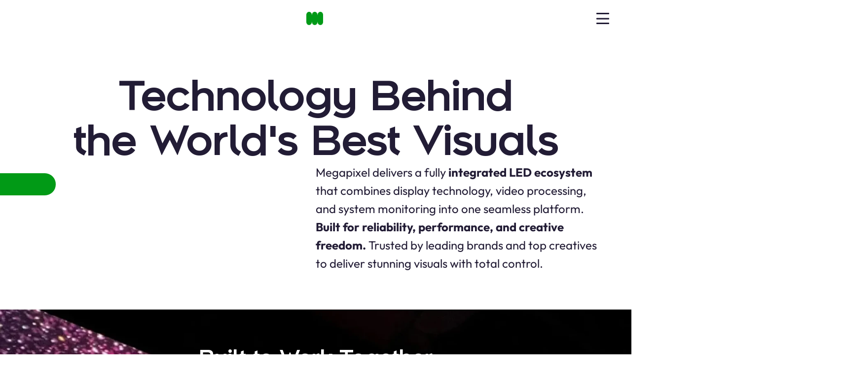

--- FILE ---
content_type: text/html; charset=UTF-8
request_url: https://megapixelvr.com/
body_size: 23580
content:
<!doctype html> 
<html lang="en-US"> 
<head>
<meta charset="UTF-8">
<link rel="preload" href="https://megapixelvr.com/wp-content/cache/fvm/min/1765297885-cssea4932207aea524bab6b92224aa19cb0f17eb409ece919047ec4eaa009ea3.css" as="style" media="all" /> 
<link rel="preload" href="https://megapixelvr.com/wp-content/cache/fvm/min/1765297885-css149874ca3b142600ddf7c7d79407764a19fad49b2a2f1b3257f01b6b336aa.css" as="style" media="all" /> 
<link rel="preload" href="https://megapixelvr.com/wp-content/cache/fvm/min/1765297885-css5e618dcb03c5123aaa80c70b55ff90cd62719079c26bfa45a1d0ec6b90c25.css" as="style" media="all" /> 
<link rel="preload" href="https://megapixelvr.com/wp-content/cache/fvm/min/1765297885-cssaa9e10da249d76fe1853ad991ef2e5c6916e2bbc3867d857c4ce5eb3d202e.css" as="style" media="all" /> 
<link rel="preload" href="https://megapixelvr.com/wp-content/cache/fvm/min/1765297885-cssb6b41556ae8ba7771dbe5488321c244e46d99707ecb901a728e076da16ad8.css" as="style" media="all" /> 
<link rel="preload" href="https://megapixelvr.com/wp-content/cache/fvm/min/1765297885-css18d2ae3aabb4dbbb676bb7127bcc8284be5baec5ee4399d8ecc18fc93af9a.css" as="style" media="all" /> 
<link rel="preload" href="https://megapixelvr.com/wp-content/cache/fvm/min/1765297885-cssc7cfd01bc27ae945e8d158aea565995fed8cc9382db66e826b0dc00ef66b9.css" as="style" media="all" /> 
<link rel="preload" href="https://megapixelvr.com/wp-content/cache/fvm/min/1765297885-cssf6be3f029c53f5fac23db35b1d2584847f03811d54fb33e61e9ae790f409b.css" as="style" media="all" /> 
<link rel="preload" href="https://megapixelvr.com/wp-content/cache/fvm/min/1765297885-css107a5c0f7c47b340021e5ed5cb47d11d365b00155ec148d9d207d03084404.css" as="style" media="all" /> 
<link rel="preload" href="https://megapixelvr.com/wp-content/cache/fvm/min/1765297885-css6c0d92faa75e4c20289870f7810642b177bcd2d45d0d4cae8c11a4b7ceed0.css" as="style" media="all" /> 
<link rel="preload" href="https://megapixelvr.com/wp-content/cache/fvm/min/1765297885-cssff727eb9d3e5a17c37bb8f8f583ece58113e734a0a0574e5e225d2c6f7aaa.css" as="style" media="all" /> 
<link rel="preload" href="https://megapixelvr.com/wp-content/cache/fvm/min/1765297885-css1bf6a3b9ca56924deecd4b40a9e93470e54ec124981822c16e88abf0fc05c.css" as="style" media="all" /> 
<link rel="preload" href="https://megapixelvr.com/wp-content/cache/fvm/min/1765297885-css095cbba3a4a12d2cce0bf25a94d847d309bb490dbe059d1a52560c1cf677f.css" as="style" media="all" /> 
<link rel="preload" href="https://megapixelvr.com/wp-content/cache/fvm/min/1765297885-css92450ad0424e2a04dd370bdc199c40ebc033570e55f38916dcf45eba2afe3.css" as="style" media="all" /> 
<link rel="preload" href="https://megapixelvr.com/wp-content/cache/fvm/min/1765297885-css1d3a113bed21eecb7e524718bcc3ce2258868805add26c3ccd3fea37c3cae.css" as="style" media="all" /> 
<link rel="preload" href="https://megapixelvr.com/wp-content/cache/fvm/min/1765297885-css85d31d13c9a717d9e401c1ebfc324e1ede58b1fbaa35690d846b7ebf2eec6.css" as="style" media="all" /> 
<link rel="preload" href="https://megapixelvr.com/wp-content/cache/fvm/min/1765297885-css09332a20339664544739d0073fe6f250277e8409b7ef91076f62d2acaffc6.css" as="style" media="all" /> 
<link rel="preload" href="https://megapixelvr.com/wp-content/cache/fvm/min/1765297885-css922e2f735765b169971f54302f682cd3f383e36fd79325309157da0ba4328.css" as="style" media="all" /> 
<link rel="preload" href="https://megapixelvr.com/wp-content/cache/fvm/min/1765297885-css4600ba47c5fdf76258bebba9264c4b4d8a5f886ffb070ca10610ba8f010f2.css" as="style" media="all" /> 
<link rel="preload" href="https://megapixelvr.com/wp-content/cache/fvm/min/1765297885-cssf77e31a68d39a4555f73db85ee3dec663d64400104ed0ab3d8fac25d4a012.css" as="style" media="all" /> 
<link rel="preload" href="https://megapixelvr.com/wp-content/cache/fvm/min/1765297885-css58bc7a69e626a11678ca17bd5c76d20f842a53bb1470670339fc267779799.css" as="style" media="all" /> 
<link rel="preload" href="https://megapixelvr.com/wp-content/cache/fvm/min/1765297885-css8d095b8da6ead7ef372a7bb242a0dcf7803b8bc4094fb65771188e3cf7696.css" as="style" media="all" /> 
<link rel="preload" href="https://megapixelvr.com/wp-content/cache/fvm/min/1765297885-css1e20b4b318f358a02abb35d8748d1b15e2c1168440eea98dcae08a130b978.css" as="style" media="all" /> 
<link rel="preload" href="https://megapixelvr.com/wp-content/cache/fvm/min/1765297885-cssf2f3aeeeafe75bcfd7343f1c9c08623bad3d5b97808538cc92ce3cfe16ba7.css" as="style" media="all" /> 
<link rel="preload" href="https://megapixelvr.com/wp-content/cache/fvm/min/1765297885-css8e7fb97782786f60ffa24080453ce673635eac5e101f349ee27d8cc89d270.css" as="style" media="all" /> 
<link rel="preload" href="https://megapixelvr.com/wp-content/cache/fvm/min/1765297885-cssac82433a03bd4a286765c34e55bf41ce63d5d62a33ee9c0ed69f9a07e0707.css" as="style" media="all" /> 
<link rel="preload" href="https://megapixelvr.com/wp-content/cache/fvm/min/1765297885-cssb7bb10f74a09c1312523d4fee0d7f662f1cff121ed2fbe13e711f3fdcd088.css" as="style" media="all" /> 
<link rel="preload" href="https://megapixelvr.com/wp-content/cache/fvm/min/1765297885-cssac20f473cd5818cb9fb42873f02ab0c56c6e3b6d8c214928c574536ff0d76.css" as="style" media="all" /> 
<link rel="preload" href="https://megapixelvr.com/wp-content/cache/fvm/min/1765297885-css8a6bba5f9ab7ba2abb06728f67cb7d6828cf51b213ffde7c1f72fdf65293c.css" as="style" media="all" /> 
<link rel="preload" href="https://megapixelvr.com/wp-content/cache/fvm/min/1765297885-css6a0bd084bb7663e6ff40587c6a78da47892924882df75a302632e6ae6de20.css" as="style" media="all" /> 
<link rel="preload" href="https://megapixelvr.com/wp-content/cache/fvm/min/1765297885-css84b01c697c139543b512a07092b68eac2cf2e50235f46e93f1049f2e7736f.css" as="style" media="all" /> 
<link rel="preload" href="https://megapixelvr.com/wp-content/cache/fvm/min/1765297885-cssb5dfd6145162ff71675e2242ab7318bb776a6646dff4e76e6df55c6791c46.css" as="style" media="all" /> 
<link rel="preload" href="https://megapixelvr.com/wp-content/cache/fvm/min/1765297885-css64054284ee2772ae3b15ae790526977fa6eae489c5e41fcc75fe3ab6713c8.css" as="style" media="all" /> 
<link rel="preload" href="https://megapixelvr.com/wp-content/cache/fvm/min/1765297885-jsf47bc955a8ea34dc350d092fe707958bb2ca476bfb6ccad2d09cceaf32e9fb.js" as="script" /> 
<link rel="preload" href="https://megapixelvr.com/wp-content/cache/fvm/min/1765297885-js08eb4a5478c56414a24578b612f440c2e5cc4634b9a693f780f94ba652ea28.js" as="script" /> 
<link rel="preload" href="https://megapixelvr.com/wp-content/cache/fvm/min/1765297885-jse1e8f678a41e7d9dbe304629b7dcf892ffea2a0304f11101b097f1265f64f7.js" as="script" /> 
<link rel="preload" href="https://megapixelvr.com/wp-content/cache/fvm/min/1765297885-js323454289aa340d572189dff1cbdabe7078b07bf541bfd17dfa3fa3d0dced5.js" as="script" />
<script data-cfasync="false">if(navigator.userAgent.match(/MSIE|Internet Explorer/i)||navigator.userAgent.match(/Trident\/7\..*?rv:11/i)){var href=document.location.href;if(!href.match(/[?&]iebrowser/)){if(href.indexOf("?")==-1){if(href.indexOf("#")==-1){document.location.href=href+"?iebrowser=1"}else{document.location.href=href.replace("#","?iebrowser=1#")}}else{if(href.indexOf("#")==-1){document.location.href=href+"&iebrowser=1"}else{document.location.href=href.replace("#","&iebrowser=1#")}}}}</script>
<script data-cfasync="false">class FVMLoader{constructor(e){this.triggerEvents=e,this.eventOptions={passive:!0},this.userEventListener=this.triggerListener.bind(this),this.delayedScripts={normal:[],async:[],defer:[]},this.allJQueries=[]}_addUserInteractionListener(e){this.triggerEvents.forEach(t=>window.addEventListener(t,e.userEventListener,e.eventOptions))}_removeUserInteractionListener(e){this.triggerEvents.forEach(t=>window.removeEventListener(t,e.userEventListener,e.eventOptions))}triggerListener(){this._removeUserInteractionListener(this),"loading"===document.readyState?document.addEventListener("DOMContentLoaded",this._loadEverythingNow.bind(this)):this._loadEverythingNow()}async _loadEverythingNow(){this._runAllDelayedCSS(),this._delayEventListeners(),this._delayJQueryReady(this),this._handleDocumentWrite(),this._registerAllDelayedScripts(),await this._loadScriptsFromList(this.delayedScripts.normal),await this._loadScriptsFromList(this.delayedScripts.defer),await this._loadScriptsFromList(this.delayedScripts.async),await this._triggerDOMContentLoaded(),await this._triggerWindowLoad(),window.dispatchEvent(new Event("wpr-allScriptsLoaded"))}_registerAllDelayedScripts(){document.querySelectorAll("script[type=fvmdelay]").forEach(e=>{e.hasAttribute("src")?e.hasAttribute("async")&&!1!==e.async?this.delayedScripts.async.push(e):e.hasAttribute("defer")&&!1!==e.defer||"module"===e.getAttribute("data-type")?this.delayedScripts.defer.push(e):this.delayedScripts.normal.push(e):this.delayedScripts.normal.push(e)})}_runAllDelayedCSS(){document.querySelectorAll("link[rel=fvmdelay]").forEach(e=>{e.setAttribute("rel","stylesheet")})}async _transformScript(e){return await this._requestAnimFrame(),new Promise(t=>{const n=document.createElement("script");let r;[...e.attributes].forEach(e=>{let t=e.nodeName;"type"!==t&&("data-type"===t&&(t="type",r=e.nodeValue),n.setAttribute(t,e.nodeValue))}),e.hasAttribute("src")?(n.addEventListener("load",t),n.addEventListener("error",t)):(n.text=e.text,t()),e.parentNode.replaceChild(n,e)})}async _loadScriptsFromList(e){const t=e.shift();return t?(await this._transformScript(t),this._loadScriptsFromList(e)):Promise.resolve()}_delayEventListeners(){let e={};function t(t,n){!function(t){function n(n){return e[t].eventsToRewrite.indexOf(n)>=0?"wpr-"+n:n}e[t]||(e[t]={originalFunctions:{add:t.addEventListener,remove:t.removeEventListener},eventsToRewrite:[]},t.addEventListener=function(){arguments[0]=n(arguments[0]),e[t].originalFunctions.add.apply(t,arguments)},t.removeEventListener=function(){arguments[0]=n(arguments[0]),e[t].originalFunctions.remove.apply(t,arguments)})}(t),e[t].eventsToRewrite.push(n)}function n(e,t){let n=e[t];Object.defineProperty(e,t,{get:()=>n||function(){},set(r){e["wpr"+t]=n=r}})}t(document,"DOMContentLoaded"),t(window,"DOMContentLoaded"),t(window,"load"),t(window,"pageshow"),t(document,"readystatechange"),n(document,"onreadystatechange"),n(window,"onload"),n(window,"onpageshow")}_delayJQueryReady(e){let t=window.jQuery;Object.defineProperty(window,"jQuery",{get:()=>t,set(n){if(n&&n.fn&&!e.allJQueries.includes(n)){n.fn.ready=n.fn.init.prototype.ready=function(t){e.domReadyFired?t.bind(document)(n):document.addEventListener("DOMContentLoaded2",()=>t.bind(document)(n))};const t=n.fn.on;n.fn.on=n.fn.init.prototype.on=function(){if(this[0]===window){function e(e){return e.split(" ").map(e=>"load"===e||0===e.indexOf("load.")?"wpr-jquery-load":e).join(" ")}"string"==typeof arguments[0]||arguments[0]instanceof String?arguments[0]=e(arguments[0]):"object"==typeof arguments[0]&&Object.keys(arguments[0]).forEach(t=>{delete Object.assign(arguments[0],{[e(t)]:arguments[0][t]})[t]})}return t.apply(this,arguments),this},e.allJQueries.push(n)}t=n}})}async _triggerDOMContentLoaded(){this.domReadyFired=!0,await this._requestAnimFrame(),document.dispatchEvent(new Event("DOMContentLoaded2")),await this._requestAnimFrame(),window.dispatchEvent(new Event("DOMContentLoaded2")),await this._requestAnimFrame(),document.dispatchEvent(new Event("wpr-readystatechange")),await this._requestAnimFrame(),document.wpronreadystatechange&&document.wpronreadystatechange()}async _triggerWindowLoad(){await this._requestAnimFrame(),window.dispatchEvent(new Event("wpr-load")),await this._requestAnimFrame(),window.wpronload&&window.wpronload(),await this._requestAnimFrame(),this.allJQueries.forEach(e=>e(window).trigger("wpr-jquery-load")),window.dispatchEvent(new Event("wpr-pageshow")),await this._requestAnimFrame(),window.wpronpageshow&&window.wpronpageshow()}_handleDocumentWrite(){const e=new Map;document.write=document.writeln=function(t){const n=document.currentScript,r=document.createRange(),i=n.parentElement;let a=e.get(n);void 0===a&&(a=n.nextSibling,e.set(n,a));const s=document.createDocumentFragment();r.setStart(s,0),s.appendChild(r.createContextualFragment(t)),i.insertBefore(s,a)}}async _requestAnimFrame(){return new Promise(e=>requestAnimationFrame(e))}static run(){const e=new FVMLoader(["keydown","mousemove","touchmove","touchstart","touchend","wheel"]);e._addUserInteractionListener(e)}}FVMLoader.run();</script>
<meta name="viewport" content="width=device-width, initial-scale=1">
<meta name='robots' content='index, follow, max-image-preview:large, max-snippet:-1, max-video-preview:-1' /><title>Home - Megapixel</title>
<link rel="canonical" href="https://megapixelvr.com/" />
<meta property="og:locale" content="en_US" />
<meta property="og:type" content="website" />
<meta property="og:title" content="Home" />
<meta property="og:description" content="Pioneers of Visual Technology Technology Behind the World&#8217;s Best Visuals Megapixel delivers a fully integrated LED ecosystem that combines display technology, video processing, and system monitoring into one seamless platform. Built for reliability, performance, and creative freedom. Trusted by leading brands and top creatives to deliver stunning visuals with total control. Built to Work Together [&hellip;]" />
<meta property="og:url" content="https://megapixelvr.com/" />
<meta property="og:site_name" content="Megapixel" />
<meta property="article:modified_time" content="2025-12-12T18:46:13+00:00" />
<meta property="og:image" content="https://megapixelvr.com/wp-content/uploads/2025/11/megapixel-build-to-work-img-3.webp" />
<meta property="og:image:width" content="1920" />
<meta property="og:image:height" content="1920" />
<meta property="og:image:type" content="image/webp" />
<meta name="twitter:card" content="summary_large_image" />
<script type="application/ld+json" class="yoast-schema-graph">{"@context":"https://schema.org","@graph":[{"@type":"WebPage","@id":"https://megapixelvr.com/","url":"https://megapixelvr.com/","name":"Home - Megapixel","isPartOf":{"@id":"https://megapixelvr.com/#website"},"about":{"@id":"https://megapixelvr.com/#organization"},"primaryImageOfPage":{"@id":"https://megapixelvr.com/#primaryimage"},"image":{"@id":"https://megapixelvr.com/#primaryimage"},"thumbnailUrl":"https://megapixelvr.com/wp-content/uploads/2025/11/megapixel-build-to-work-img-3.webp","datePublished":"2025-09-01T13:01:20+00:00","dateModified":"2025-12-12T18:46:13+00:00","breadcrumb":{"@id":"https://megapixelvr.com/#breadcrumb"},"inLanguage":"en-US","potentialAction":[{"@type":"ReadAction","target":["https://megapixelvr.com/"]}]},{"@type":"ImageObject","inLanguage":"en-US","@id":"https://megapixelvr.com/#primaryimage","url":"https://megapixelvr.com/wp-content/uploads/2025/11/megapixel-build-to-work-img-3.webp","contentUrl":"https://megapixelvr.com/wp-content/uploads/2025/11/megapixel-build-to-work-img-3.webp","width":1920,"height":1920},{"@type":"BreadcrumbList","@id":"https://megapixelvr.com/#breadcrumb","itemListElement":[{"@type":"ListItem","position":1,"name":"Home"}]},{"@type":"WebSite","@id":"https://megapixelvr.com/#website","url":"https://megapixelvr.com/","name":"Megapixel","description":"Visual Reality","publisher":{"@id":"https://megapixelvr.com/#organization"},"potentialAction":[{"@type":"SearchAction","target":{"@type":"EntryPoint","urlTemplate":"https://megapixelvr.com/?s={search_term_string}"},"query-input":{"@type":"PropertyValueSpecification","valueRequired":true,"valueName":"search_term_string"}}],"inLanguage":"en-US"},{"@type":"Organization","@id":"https://megapixelvr.com/#organization","name":"Megapixel","url":"https://megapixelvr.com/","logo":{"@type":"ImageObject","inLanguage":"en-US","@id":"https://megapixelvr.com/#/schema/logo/image/","url":"https://megapixelvr.com/wp-content/uploads/2023/07/megapixel_logo01.webp","contentUrl":"https://megapixelvr.com/wp-content/uploads/2023/07/megapixel_logo01.webp","width":647,"height":512,"caption":"Megapixel"},"image":{"@id":"https://megapixelvr.com/#/schema/logo/image/"}}]}</script>
<link rel="alternate" type="application/rss+xml" title="Megapixel &raquo; Feed" href="https://megapixelvr.com/feed/" />
<link rel="alternate" type="application/rss+xml" title="Megapixel &raquo; Comments Feed" href="https://megapixelvr.com/comments/feed/" /> 
<link rel="profile" href="https://gmpg.org/xfn/11"> 
<script id="cookie-law-info-gcm-var-js">
var _ckyGcm = {"status":true,"default_settings":[{"analytics":"denied","advertisement":"denied","functional":"granted","necessary":"granted","ad_user_data":"denied","ad_personalization":"denied","regions":"All"}],"wait_for_update":2000,"url_passthrough":false,"ads_data_redaction":false}</script>
<script id="cookie-law-info-gcm-js" src="https://megapixelvr.com/wp-content/cache/fvm/min/1765297885-jsf47bc955a8ea34dc350d092fe707958bb2ca476bfb6ccad2d09cceaf32e9fb.js"></script>
<script id="cookieyes" src="https://cdn-cookieyes.com/client_data/92b8f7865e24df6194a279e1/script.js" type="fvmdelay"></script>
<style id='wp-img-auto-sizes-contain-inline-css' media="all">img:is([sizes=auto i],[sizes^="auto," i]){contain-intrinsic-size:3000px 1500px}</style> 
<link rel='stylesheet' id='jet-engine-frontend-css' href='https://megapixelvr.com/wp-content/cache/fvm/min/1765297885-cssea4932207aea524bab6b92224aa19cb0f17eb409ece919047ec4eaa009ea3.css' media='all' /> 
<style id='global-styles-inline-css' media="all">:root{--wp--preset--aspect-ratio--square:1;--wp--preset--aspect-ratio--4-3:4/3;--wp--preset--aspect-ratio--3-4:3/4;--wp--preset--aspect-ratio--3-2:3/2;--wp--preset--aspect-ratio--2-3:2/3;--wp--preset--aspect-ratio--16-9:16/9;--wp--preset--aspect-ratio--9-16:9/16;--wp--preset--color--black:#000000;--wp--preset--color--cyan-bluish-gray:#abb8c3;--wp--preset--color--white:#ffffff;--wp--preset--color--pale-pink:#f78da7;--wp--preset--color--vivid-red:#cf2e2e;--wp--preset--color--luminous-vivid-orange:#ff6900;--wp--preset--color--luminous-vivid-amber:#fcb900;--wp--preset--color--light-green-cyan:#7bdcb5;--wp--preset--color--vivid-green-cyan:#00d084;--wp--preset--color--pale-cyan-blue:#8ed1fc;--wp--preset--color--vivid-cyan-blue:#0693e3;--wp--preset--color--vivid-purple:#9b51e0;--wp--preset--gradient--vivid-cyan-blue-to-vivid-purple:linear-gradient(135deg,rgb(6,147,227) 0%,rgb(155,81,224) 100%);--wp--preset--gradient--light-green-cyan-to-vivid-green-cyan:linear-gradient(135deg,rgb(122,220,180) 0%,rgb(0,208,130) 100%);--wp--preset--gradient--luminous-vivid-amber-to-luminous-vivid-orange:linear-gradient(135deg,rgb(252,185,0) 0%,rgb(255,105,0) 100%);--wp--preset--gradient--luminous-vivid-orange-to-vivid-red:linear-gradient(135deg,rgb(255,105,0) 0%,rgb(207,46,46) 100%);--wp--preset--gradient--very-light-gray-to-cyan-bluish-gray:linear-gradient(135deg,rgb(238,238,238) 0%,rgb(169,184,195) 100%);--wp--preset--gradient--cool-to-warm-spectrum:linear-gradient(135deg,rgb(74,234,220) 0%,rgb(151,120,209) 20%,rgb(207,42,186) 40%,rgb(238,44,130) 60%,rgb(251,105,98) 80%,rgb(254,248,76) 100%);--wp--preset--gradient--blush-light-purple:linear-gradient(135deg,rgb(255,206,236) 0%,rgb(152,150,240) 100%);--wp--preset--gradient--blush-bordeaux:linear-gradient(135deg,rgb(254,205,165) 0%,rgb(254,45,45) 50%,rgb(107,0,62) 100%);--wp--preset--gradient--luminous-dusk:linear-gradient(135deg,rgb(255,203,112) 0%,rgb(199,81,192) 50%,rgb(65,88,208) 100%);--wp--preset--gradient--pale-ocean:linear-gradient(135deg,rgb(255,245,203) 0%,rgb(182,227,212) 50%,rgb(51,167,181) 100%);--wp--preset--gradient--electric-grass:linear-gradient(135deg,rgb(202,248,128) 0%,rgb(113,206,126) 100%);--wp--preset--gradient--midnight:linear-gradient(135deg,rgb(2,3,129) 0%,rgb(40,116,252) 100%);--wp--preset--font-size--small:13px;--wp--preset--font-size--medium:20px;--wp--preset--font-size--large:36px;--wp--preset--font-size--x-large:42px;--wp--preset--spacing--20:0.44rem;--wp--preset--spacing--30:0.67rem;--wp--preset--spacing--40:1rem;--wp--preset--spacing--50:1.5rem;--wp--preset--spacing--60:2.25rem;--wp--preset--spacing--70:3.38rem;--wp--preset--spacing--80:5.06rem;--wp--preset--shadow--natural:6px 6px 9px rgba(0, 0, 0, 0.2);--wp--preset--shadow--deep:12px 12px 50px rgba(0, 0, 0, 0.4);--wp--preset--shadow--sharp:6px 6px 0px rgba(0, 0, 0, 0.2);--wp--preset--shadow--outlined:6px 6px 0px -3px rgb(255, 255, 255), 6px 6px rgb(0, 0, 0);--wp--preset--shadow--crisp:6px 6px 0px rgb(0, 0, 0)}:root{--wp--style--global--content-size:800px;--wp--style--global--wide-size:1200px}:where(body){margin:0}.wp-site-blocks>.alignleft{float:left;margin-right:2em}.wp-site-blocks>.alignright{float:right;margin-left:2em}.wp-site-blocks>.aligncenter{justify-content:center;margin-left:auto;margin-right:auto}:where(.wp-site-blocks)>*{margin-block-start:24px;margin-block-end:0}:where(.wp-site-blocks)>:first-child{margin-block-start:0}:where(.wp-site-blocks)>:last-child{margin-block-end:0}:root{--wp--style--block-gap:24px}:root :where(.is-layout-flow)>:first-child{margin-block-start:0}:root :where(.is-layout-flow)>:last-child{margin-block-end:0}:root :where(.is-layout-flow)>*{margin-block-start:24px;margin-block-end:0}:root :where(.is-layout-constrained)>:first-child{margin-block-start:0}:root :where(.is-layout-constrained)>:last-child{margin-block-end:0}:root :where(.is-layout-constrained)>*{margin-block-start:24px;margin-block-end:0}:root :where(.is-layout-flex){gap:24px}:root :where(.is-layout-grid){gap:24px}.is-layout-flow>.alignleft{float:left;margin-inline-start:0;margin-inline-end:2em}.is-layout-flow>.alignright{float:right;margin-inline-start:2em;margin-inline-end:0}.is-layout-flow>.aligncenter{margin-left:auto!important;margin-right:auto!important}.is-layout-constrained>.alignleft{float:left;margin-inline-start:0;margin-inline-end:2em}.is-layout-constrained>.alignright{float:right;margin-inline-start:2em;margin-inline-end:0}.is-layout-constrained>.aligncenter{margin-left:auto!important;margin-right:auto!important}.is-layout-constrained>:where(:not(.alignleft):not(.alignright):not(.alignfull)){max-width:var(--wp--style--global--content-size);margin-left:auto!important;margin-right:auto!important}.is-layout-constrained>.alignwide{max-width:var(--wp--style--global--wide-size)}body .is-layout-flex{display:flex}.is-layout-flex{flex-wrap:wrap;align-items:center}.is-layout-flex>:is(*,div){margin:0}body .is-layout-grid{display:grid}.is-layout-grid>:is(*,div){margin:0}body{padding-top:0;padding-right:0;padding-bottom:0;padding-left:0}a:where(:not(.wp-element-button)){text-decoration:underline}:root :where(.wp-element-button,.wp-block-button__link){background-color:#32373c;border-width:0;color:#fff;font-family:inherit;font-size:inherit;font-style:inherit;font-weight:inherit;letter-spacing:inherit;line-height:inherit;padding-top:calc(0.667em + 2px);padding-right:calc(1.333em + 2px);padding-bottom:calc(0.667em + 2px);padding-left:calc(1.333em + 2px);text-decoration:none;text-transform:inherit}.has-black-color{color:var(--wp--preset--color--black)!important}.has-cyan-bluish-gray-color{color:var(--wp--preset--color--cyan-bluish-gray)!important}.has-white-color{color:var(--wp--preset--color--white)!important}.has-pale-pink-color{color:var(--wp--preset--color--pale-pink)!important}.has-vivid-red-color{color:var(--wp--preset--color--vivid-red)!important}.has-luminous-vivid-orange-color{color:var(--wp--preset--color--luminous-vivid-orange)!important}.has-luminous-vivid-amber-color{color:var(--wp--preset--color--luminous-vivid-amber)!important}.has-light-green-cyan-color{color:var(--wp--preset--color--light-green-cyan)!important}.has-vivid-green-cyan-color{color:var(--wp--preset--color--vivid-green-cyan)!important}.has-pale-cyan-blue-color{color:var(--wp--preset--color--pale-cyan-blue)!important}.has-vivid-cyan-blue-color{color:var(--wp--preset--color--vivid-cyan-blue)!important}.has-vivid-purple-color{color:var(--wp--preset--color--vivid-purple)!important}.has-black-background-color{background-color:var(--wp--preset--color--black)!important}.has-cyan-bluish-gray-background-color{background-color:var(--wp--preset--color--cyan-bluish-gray)!important}.has-white-background-color{background-color:var(--wp--preset--color--white)!important}.has-pale-pink-background-color{background-color:var(--wp--preset--color--pale-pink)!important}.has-vivid-red-background-color{background-color:var(--wp--preset--color--vivid-red)!important}.has-luminous-vivid-orange-background-color{background-color:var(--wp--preset--color--luminous-vivid-orange)!important}.has-luminous-vivid-amber-background-color{background-color:var(--wp--preset--color--luminous-vivid-amber)!important}.has-light-green-cyan-background-color{background-color:var(--wp--preset--color--light-green-cyan)!important}.has-vivid-green-cyan-background-color{background-color:var(--wp--preset--color--vivid-green-cyan)!important}.has-pale-cyan-blue-background-color{background-color:var(--wp--preset--color--pale-cyan-blue)!important}.has-vivid-cyan-blue-background-color{background-color:var(--wp--preset--color--vivid-cyan-blue)!important}.has-vivid-purple-background-color{background-color:var(--wp--preset--color--vivid-purple)!important}.has-black-border-color{border-color:var(--wp--preset--color--black)!important}.has-cyan-bluish-gray-border-color{border-color:var(--wp--preset--color--cyan-bluish-gray)!important}.has-white-border-color{border-color:var(--wp--preset--color--white)!important}.has-pale-pink-border-color{border-color:var(--wp--preset--color--pale-pink)!important}.has-vivid-red-border-color{border-color:var(--wp--preset--color--vivid-red)!important}.has-luminous-vivid-orange-border-color{border-color:var(--wp--preset--color--luminous-vivid-orange)!important}.has-luminous-vivid-amber-border-color{border-color:var(--wp--preset--color--luminous-vivid-amber)!important}.has-light-green-cyan-border-color{border-color:var(--wp--preset--color--light-green-cyan)!important}.has-vivid-green-cyan-border-color{border-color:var(--wp--preset--color--vivid-green-cyan)!important}.has-pale-cyan-blue-border-color{border-color:var(--wp--preset--color--pale-cyan-blue)!important}.has-vivid-cyan-blue-border-color{border-color:var(--wp--preset--color--vivid-cyan-blue)!important}.has-vivid-purple-border-color{border-color:var(--wp--preset--color--vivid-purple)!important}.has-vivid-cyan-blue-to-vivid-purple-gradient-background{background:var(--wp--preset--gradient--vivid-cyan-blue-to-vivid-purple)!important}.has-light-green-cyan-to-vivid-green-cyan-gradient-background{background:var(--wp--preset--gradient--light-green-cyan-to-vivid-green-cyan)!important}.has-luminous-vivid-amber-to-luminous-vivid-orange-gradient-background{background:var(--wp--preset--gradient--luminous-vivid-amber-to-luminous-vivid-orange)!important}.has-luminous-vivid-orange-to-vivid-red-gradient-background{background:var(--wp--preset--gradient--luminous-vivid-orange-to-vivid-red)!important}.has-very-light-gray-to-cyan-bluish-gray-gradient-background{background:var(--wp--preset--gradient--very-light-gray-to-cyan-bluish-gray)!important}.has-cool-to-warm-spectrum-gradient-background{background:var(--wp--preset--gradient--cool-to-warm-spectrum)!important}.has-blush-light-purple-gradient-background{background:var(--wp--preset--gradient--blush-light-purple)!important}.has-blush-bordeaux-gradient-background{background:var(--wp--preset--gradient--blush-bordeaux)!important}.has-luminous-dusk-gradient-background{background:var(--wp--preset--gradient--luminous-dusk)!important}.has-pale-ocean-gradient-background{background:var(--wp--preset--gradient--pale-ocean)!important}.has-electric-grass-gradient-background{background:var(--wp--preset--gradient--electric-grass)!important}.has-midnight-gradient-background{background:var(--wp--preset--gradient--midnight)!important}.has-small-font-size{font-size:var(--wp--preset--font-size--small)!important}.has-medium-font-size{font-size:var(--wp--preset--font-size--medium)!important}.has-large-font-size{font-size:var(--wp--preset--font-size--large)!important}.has-x-large-font-size{font-size:var(--wp--preset--font-size--x-large)!important}:root :where(.wp-block-pullquote){font-size:1.5em;line-height:1.6}</style> 
<link rel='stylesheet' id='hello-elementor-css' href='https://megapixelvr.com/wp-content/cache/fvm/min/1765297885-css149874ca3b142600ddf7c7d79407764a19fad49b2a2f1b3257f01b6b336aa.css' media='all' /> 
<link rel='stylesheet' id='hello-elementor-theme-style-css' href='https://megapixelvr.com/wp-content/cache/fvm/min/1765297885-css5e618dcb03c5123aaa80c70b55ff90cd62719079c26bfa45a1d0ec6b90c25.css' media='all' /> 
<link rel='stylesheet' id='hello-elementor-header-footer-css' href='https://megapixelvr.com/wp-content/cache/fvm/min/1765297885-cssaa9e10da249d76fe1853ad991ef2e5c6916e2bbc3867d857c4ce5eb3d202e.css' media='all' /> 
<link rel='stylesheet' id='elementor-frontend-css' href='https://megapixelvr.com/wp-content/cache/fvm/min/1765297885-cssb6b41556ae8ba7771dbe5488321c244e46d99707ecb901a728e076da16ad8.css' media='all' /> 
<link rel='stylesheet' id='elementor-post-5-css' href='https://megapixelvr.com/wp-content/cache/fvm/min/1765297885-css18d2ae3aabb4dbbb676bb7127bcc8284be5baec5ee4399d8ecc18fc93af9a.css' media='all' /> 
<link rel='stylesheet' id='jet-fb-option-field-select-css' href='https://megapixelvr.com/wp-content/cache/fvm/min/1765297885-cssc7cfd01bc27ae945e8d158aea565995fed8cc9382db66e826b0dc00ef66b9.css' media='all' /> 
<link rel='stylesheet' id='jet-fb-option-field-checkbox-css' href='https://megapixelvr.com/wp-content/cache/fvm/min/1765297885-cssf6be3f029c53f5fac23db35b1d2584847f03811d54fb33e61e9ae790f409b.css' media='all' /> 
<link rel='stylesheet' id='jet-fb-option-field-radio-css' href='https://megapixelvr.com/wp-content/cache/fvm/min/1765297885-css107a5c0f7c47b340021e5ed5cb47d11d365b00155ec148d9d207d03084404.css' media='all' /> 
<link rel='stylesheet' id='jet-fb-advanced-choices-css' href='https://megapixelvr.com/wp-content/cache/fvm/min/1765297885-css6c0d92faa75e4c20289870f7810642b177bcd2d45d0d4cae8c11a4b7ceed0.css' media='all' /> 
<link rel='stylesheet' id='jet-fb-wysiwyg-css' href='https://megapixelvr.com/wp-content/cache/fvm/min/1765297885-cssff727eb9d3e5a17c37bb8f8f583ece58113e734a0a0574e5e225d2c6f7aaa.css' media='all' /> 
<link rel='stylesheet' id='jet-fb-switcher-css' href='https://megapixelvr.com/wp-content/cache/fvm/min/1765297885-css1bf6a3b9ca56924deecd4b40a9e93470e54ec124981822c16e88abf0fc05c.css' media='all' /> 
<link rel='stylesheet' id='jet-popup-frontend-css' href='https://megapixelvr.com/wp-content/cache/fvm/min/1765297885-css095cbba3a4a12d2cce0bf25a94d847d309bb490dbe059d1a52560c1cf677f.css' media='all' /> 
<link rel='stylesheet' id='widget-image-css' href='https://megapixelvr.com/wp-content/cache/fvm/min/1765297885-css92450ad0424e2a04dd370bdc199c40ebc033570e55f38916dcf45eba2afe3.css' media='all' /> 
<link rel='stylesheet' id='widget-heading-css' href='https://megapixelvr.com/wp-content/cache/fvm/min/1765297885-css1d3a113bed21eecb7e524718bcc3ce2258868805add26c3ccd3fea37c3cae.css' media='all' /> 
<link rel='stylesheet' id='widget-spacer-css' href='https://megapixelvr.com/wp-content/cache/fvm/min/1765297885-css85d31d13c9a717d9e401c1ebfc324e1ede58b1fbaa35690d846b7ebf2eec6.css' media='all' /> 
<link rel='stylesheet' id='widget-icon-list-css' href='https://megapixelvr.com/wp-content/cache/fvm/min/1765297885-css09332a20339664544739d0073fe6f250277e8409b7ef91076f62d2acaffc6.css' media='all' /> 
<link rel='stylesheet' id='widget-accordion-css' href='https://megapixelvr.com/wp-content/cache/fvm/min/1765297885-css922e2f735765b169971f54302f682cd3f383e36fd79325309157da0ba4328.css' media='all' /> 
<link rel='stylesheet' id='e-sticky-css' href='https://megapixelvr.com/wp-content/cache/fvm/min/1765297885-css4600ba47c5fdf76258bebba9264c4b4d8a5f886ffb070ca10610ba8f010f2.css' media='all' /> 
<link rel='stylesheet' id='widget-social-icons-css' href='https://megapixelvr.com/wp-content/cache/fvm/min/1765297885-cssf77e31a68d39a4555f73db85ee3dec663d64400104ed0ab3d8fac25d4a012.css' media='all' /> 
<link rel='stylesheet' id='e-apple-webkit-css' href='https://megapixelvr.com/wp-content/cache/fvm/min/1765297885-css58bc7a69e626a11678ca17bd5c76d20f842a53bb1470670339fc267779799.css' media='all' /> 
<link rel='stylesheet' id='e-animation-fadeIn-css' href='https://megapixelvr.com/wp-content/cache/fvm/min/1765297885-css8d095b8da6ead7ef372a7bb242a0dcf7803b8bc4094fb65771188e3cf7696.css' media='all' /> 
<link rel='stylesheet' id='e-popup-css' href='https://megapixelvr.com/wp-content/cache/fvm/min/1765297885-css1e20b4b318f358a02abb35d8748d1b15e2c1168440eea98dcae08a130b978.css' media='all' /> 
<link rel='stylesheet' id='widget-form-css' href='https://megapixelvr.com/wp-content/cache/fvm/min/1765297885-cssf2f3aeeeafe75bcfd7343f1c9c08623bad3d5b97808538cc92ce3cfe16ba7.css' media='all' /> 
<link rel='stylesheet' id='elementor-post-9318-css' href='https://megapixelvr.com/wp-content/cache/fvm/min/1765297885-css8e7fb97782786f60ffa24080453ce673635eac5e101f349ee27d8cc89d270.css' media='all' /> 
<link rel='stylesheet' id='elementor-post-857-css' href='https://megapixelvr.com/wp-content/cache/fvm/min/1765297885-cssac82433a03bd4a286765c34e55bf41ce63d5d62a33ee9c0ed69f9a07e0707.css' media='all' /> 
<link rel='stylesheet' id='elementor-post-36-css' href='https://megapixelvr.com/wp-content/cache/fvm/min/1765297885-cssb7bb10f74a09c1312523d4fee0d7f662f1cff121ed2fbe13e711f3fdcd088.css' media='all' /> 
<link rel='stylesheet' id='elementor-post-7043-css' href='https://megapixelvr.com/wp-content/cache/fvm/min/1765297885-cssac20f473cd5818cb9fb42873f02ab0c56c6e3b6d8c214928c574536ff0d76.css' media='all' /> 
<link rel='stylesheet' id='jquery-chosen-css' href='https://megapixelvr.com/wp-content/cache/fvm/min/1765297885-css8a6bba5f9ab7ba2abb06728f67cb7d6828cf51b213ffde7c1f72fdf65293c.css' media='all' /> 
<link rel='stylesheet' id='jet-search-css' href='https://megapixelvr.com/wp-content/cache/fvm/min/1765297885-css6a0bd084bb7663e6ff40587c6a78da47892924882df75a302632e6ae6de20.css' media='all' /> 
<link rel='stylesheet' id='elementor-gf-local-outfit-css' href='https://megapixelvr.com/wp-content/cache/fvm/min/1765297885-css84b01c697c139543b512a07092b68eac2cf2e50235f46e93f1049f2e7736f.css' media='all' /> 
<link rel='stylesheet' id='elementor-icons-megapixeliconset-css' href='https://megapixelvr.com/wp-content/cache/fvm/min/1765297885-cssb5dfd6145162ff71675e2242ab7318bb776a6646dff4e76e6df55c6791c46.css' media='all' /> 
<script src="https://megapixelvr.com/wp-content/cache/fvm/min/1765297885-js08eb4a5478c56414a24578b612f440c2e5cc4634b9a693f780f94ba652ea28.js" id="jquery-core-js"></script>
<script src="https://megapixelvr.com/wp-content/cache/fvm/min/1765297885-jse1e8f678a41e7d9dbe304629b7dcf892ffea2a0304f11101b097f1265f64f7.js" id="jquery-migrate-js"></script>
<script src="https://megapixelvr.com/wp-content/cache/fvm/min/1765297885-js323454289aa340d572189dff1cbdabe7078b07bf541bfd17dfa3fa3d0dced5.js" id="imagesLoaded-js"></script>
<style media="all">html{font-size:62.5%!important}@supports (zoom:1){html{zoom:.75}}@supports not (zoom:1){html{transform:scale(.75);transform-origin:0 0;width:133.33%;font-size:62.5%!important}}*{scrollbar-width:auto;scrollbar-color:#221c35 #f2f2f2}*::-webkit-scrollbar{width:13px}*::-webkit-scrollbar-track{background:#f2f2f2}*::-webkit-scrollbar-thumb{background-color:#221c35;border-radius:13px;border:3px solid #f2f2f2}[class*=" icon-"]:before{font-size:1.4rem}.elementor-field-textual{padding-left:0!important}input[type=checkbox],input[type=radio]{accent-color:#009A17}section{scroll-margin-top:100px}.hided-tab-link{display:none}.grecaptcha-badge{display:none!important}@media(max-width:767px){p{}}.dialog-lightbox-widget{min-height:134vh!important;top:0!important}</style> 
<style media="all">.mega-menu{display:none}.mega-menu.active{display:block}.menu-toggle{width:35px;height:30px;cursor:pointer;position:relative}.menu-toggle span{display:block;position:absolute;width:50%;height:4px;background-color:#221C35;transition:all .5s ease}.menu-toggle span:nth-child(odd){border-radius:10px 0 0 10px;left:.1px}.menu-toggle span:nth-child(even){border-radius:0 10px 10px 0;right:0}.menu-toggle span:nth-child(3),.menu-toggle span:nth-child(4){transform:translateY(-50%);top:50%}.menu-toggle span:nth-child(5),.menu-toggle span:nth-child(6){bottom:0}.menu-toggle.active span:nth-child(1){transform-origin:center left;transform:rotate(45deg);width:65%;left:3px;top:-1.5px}.menu-toggle.active span:nth-child(2){transform-origin:center right;transform:rotate(-45deg);width:65%;right:3px;top:-1.5px}.menu-toggle.active span:nth-child(3){transform:translateX(-150%);top:50%;opacity:0}.menu-toggle.active span:nth-child(4){transform:translateX(150%);top:50%;opacity:0}.menu-toggle.active span:nth-child(5){transform-origin:center left;transform:rotate(-45deg);width:65%;left:3px;bottom:-1.5px}.menu-toggle.active span:nth-child(6){transform-origin:center right;transform:rotate(45deg);width:65%;right:3px;bottom:-1.5px}</style> 
<script async src="https://www.googletagmanager.com/gtag/js?id=G-04V8MWLT81" type="fvmdelay"></script>
<script>
window.dataLayer = window.dataLayer || [];
function gtag(){dataLayer.push(arguments);}
gtag('js', new Date());
gtag('config', 'G-04V8MWLT81');
</script>
<style media="all">.e-con.e-parent:nth-of-type(n+4):not(.e-lazyloaded):not(.e-no-lazyload),.e-con.e-parent:nth-of-type(n+4):not(.e-lazyloaded):not(.e-no-lazyload) *{background-image:none!important}@media screen and (max-height:1024px){.e-con.e-parent:nth-of-type(n+3):not(.e-lazyloaded):not(.e-no-lazyload),.e-con.e-parent:nth-of-type(n+3):not(.e-lazyloaded):not(.e-no-lazyload) *{background-image:none!important}}@media screen and (max-height:640px){.e-con.e-parent:nth-of-type(n+2):not(.e-lazyloaded):not(.e-no-lazyload),.e-con.e-parent:nth-of-type(n+2):not(.e-lazyloaded):not(.e-no-lazyload) *{background-image:none!important}}</style> 
<link rel="icon" href="https://megapixelvr.com/wp-content/uploads/2023/07/megapixel_logo02.webp" sizes="192x192" /> 
</head>
<body class="home wp-singular page-template-default page page-id-9318 wp-custom-logo wp-embed-responsive wp-theme-hello-elementor hello-elementor-default elementor-default elementor-template-full-width elementor-kit-5 elementor-page elementor-page-9318"> <a class="skip-link screen-reader-text" href="#content">Skip to content</a> <header data-elementor-type="header" data-elementor-id="857" class="elementor elementor-857 elementor-location-header" data-elementor-post-type="elementor_library"> <div class="elementor-element elementor-element-6e53c10 e-flex e-con-boxed e-con e-parent" data-id="6e53c10" data-element_type="container" data-settings="{&quot;background_background&quot;:&quot;classic&quot;,&quot;sticky&quot;:&quot;top&quot;,&quot;jet_parallax_layout_list&quot;:[],&quot;sticky_effects_offset&quot;:100,&quot;sticky_on&quot;:[&quot;desktop&quot;,&quot;tablet&quot;,&quot;mobile&quot;],&quot;sticky_offset&quot;:0,&quot;sticky_anchor_link_offset&quot;:0}"> <div class="e-con-inner"> <div class="elementor-element elementor-element-5413193 e-con-full e-flex e-con e-child" data-id="5413193" data-element_type="container" data-settings="{&quot;jet_parallax_layout_list&quot;:[]}"> </div> <div class="elementor-element elementor-element-08269e5 e-con-full e-flex e-con e-child" data-id="08269e5" data-element_type="container" data-settings="{&quot;jet_parallax_layout_list&quot;:[]}"> <div class="elementor-element elementor-element-3f6986c elementor-widget elementor-widget-theme-site-logo elementor-widget-image" data-id="3f6986c" data-element_type="widget" data-widget_type="theme-site-logo.default"> <div class="elementor-widget-container"> <a href="https://megapixelvr.com"> <img width="647" height="512" src="https://megapixelvr.com/wp-content/uploads/2023/07/megapixel_logo01.webp" class="attachment-full size-full wp-image-27" alt="" srcset="https://megapixelvr.com/wp-content/uploads/2023/07/megapixel_logo01.webp 647w, https://megapixelvr.com/wp-content/uploads/2023/07/megapixel_logo01-300x237.webp 300w" sizes="(max-width: 647px) 100vw, 647px" /> </a> </div> </div> </div> <div class="elementor-element elementor-element-c44c465 elementor-widget__width-auto elementor-widget elementor-widget-html" data-id="c44c465" data-element_type="widget" data-widget_type="html.default"> <div class="elementor-widget-container"> <div class="menu-toggle"> <span></span> <span></span> <span></span> <span></span> <span></span> <span></span> </div> </div> </div> <div class="elementor-element elementor-element-28dbc01 mega-menu e-con-full e-flex e-con e-child" data-id="28dbc01" data-element_type="container" data-settings="{&quot;jet_parallax_layout_list&quot;:[],&quot;background_background&quot;:&quot;classic&quot;,&quot;position&quot;:&quot;absolute&quot;}"> <div class="elementor-element elementor-element-a845a4c e-con-full e-flex e-con e-child" data-id="a845a4c" data-element_type="container" data-settings="{&quot;jet_parallax_layout_list&quot;:[]}"> <div class="elementor-element elementor-element-30b8616 elementor-hidden-tablet elementor-hidden-mobile e-con-full e-flex e-con e-child" data-id="30b8616" data-element_type="container" data-settings="{&quot;jet_parallax_layout_list&quot;:[]}"> <div class="elementor-element elementor-element-2ddc9f6 e-con-full e-flex e-con e-child" data-id="2ddc9f6" data-element_type="container" data-settings="{&quot;jet_parallax_layout_list&quot;:[]}"> <div class="elementor-element elementor-element-647fdcf menu-item elementor-widget elementor-widget-heading" data-id="647fdcf" data-element_type="widget" data-widget_type="heading.default"> <div class="elementor-widget-container"> <span class="elementor-heading-title elementor-size-default"><a href="/">What We Do</a></span> </div> </div> <div class="elementor-element elementor-element-49a1720 elementor-widget elementor-widget-spacer" data-id="49a1720" data-element_type="widget" data-widget_type="spacer.default"> <div class="elementor-widget-container"> <div class="elementor-spacer"> <div class="elementor-spacer-inner"></div> </div> </div> </div> <div class="elementor-element elementor-element-626d2c9 menu-item elementor-widget elementor-widget-heading" data-id="626d2c9" data-element_type="widget" data-widget_type="heading.default"> <div class="elementor-widget-container"> <span class="elementor-heading-title elementor-size-default"><a href="/visual-technology/">Visual Technology</a></span> </div> </div> <div class="elementor-element elementor-element-8935774 elementor-widget elementor-widget-spacer" data-id="8935774" data-element_type="widget" data-widget_type="spacer.default"> <div class="elementor-widget-container"> <div class="elementor-spacer"> <div class="elementor-spacer-inner"></div> </div> </div> </div> <div class="elementor-element elementor-element-76a33d3 menu-item archorlink elementor-widget elementor-widget-heading" data-id="76a33d3" data-element_type="widget" data-widget_type="heading.default"> <div class="elementor-widget-container"> <span class="elementor-heading-title elementor-size-default"><a href="/#LedProcessing">LED Processing</a></span> </div> </div> <div class="elementor-element elementor-element-4e0a24c e-con-full e-flex e-con e-child" data-id="4e0a24c" data-element_type="container" data-settings="{&quot;jet_parallax_layout_list&quot;:[]}"> <div class="elementor-element elementor-element-530e474 menu-item archorlink elementor-widget elementor-widget-heading" data-id="530e474" data-element_type="widget" data-widget_type="heading.default"> <div class="elementor-widget-container"> <span class="elementor-heading-title elementor-size-default"><a href="/helios/">HELIOS</a></span> </div> </div> <div class="elementor-element elementor-element-72a9708 menu-item elementor-widget elementor-widget-heading" data-id="72a9708" data-element_type="widget" data-widget_type="heading.default"> <div class="elementor-widget-container"> <span class="elementor-heading-title elementor-size-default"><a href="/px1/">PX1</a></span> </div> </div> <div class="elementor-element elementor-element-f5142cb menu-item elementor-widget elementor-widget-heading" data-id="f5142cb" data-element_type="widget" data-widget_type="heading.default"> <div class="elementor-widget-container"> <span class="elementor-heading-title elementor-size-default"><a href="/ghostframe/">GHOSTFRAME</a></span> </div> </div> </div> <div class="elementor-element elementor-element-fd19958 menu-item archorlink elementor-widget elementor-widget-heading" data-id="fd19958" data-element_type="widget" data-widget_type="heading.default"> <div class="elementor-widget-container"> <span class="elementor-heading-title elementor-size-default"><a href="/#MonitoringAnalytics">Monitoring &amp; Analytics</a></span> </div> </div> <div class="elementor-element elementor-element-fb8f691 e-con-full e-flex e-con e-child" data-id="fb8f691" data-element_type="container" data-settings="{&quot;jet_parallax_layout_list&quot;:[]}"> <div class="elementor-element elementor-element-ab0fd1a menu-item elementor-widget elementor-widget-heading" data-id="ab0fd1a" data-element_type="widget" data-widget_type="heading.default"> <div class="elementor-widget-container"> <span class="elementor-heading-title elementor-size-default"><a href="/omnis/">OMNIS</a></span> </div> </div> <div class="elementor-element elementor-element-f901f15 menu-item elementor-widget elementor-widget-heading" data-id="f901f15" data-element_type="widget" data-widget_type="heading.default"> <div class="elementor-widget-container"> <span class="elementor-heading-title elementor-size-default"><a href="/cloud/">CLOUD</a></span> </div> </div> </div> <div class="elementor-element elementor-element-578ff64 elementor-widget elementor-widget-spacer" data-id="578ff64" data-element_type="widget" data-widget_type="spacer.default"> <div class="elementor-widget-container"> <div class="elementor-spacer"> <div class="elementor-spacer-inner"></div> </div> </div> </div> <div class="elementor-element elementor-element-7953a34 menu-item elementor-widget elementor-widget-heading" data-id="7953a34" data-element_type="widget" data-widget_type="heading.default"> <div class="elementor-widget-container"> <span class="elementor-heading-title elementor-size-default"><a href="/custom-solutions/">Custom Solutions</a></span> </div> </div> </div> <div class="elementor-element elementor-element-e74ecb9 e-con-full e-flex e-con e-child" data-id="e74ecb9" data-element_type="container" data-settings="{&quot;jet_parallax_layout_list&quot;:[]}"> <div class="elementor-element elementor-element-4ef2efa menu-item elementor-widget elementor-widget-heading" data-id="4ef2efa" data-element_type="widget" data-widget_type="heading.default"> <div class="elementor-widget-container"> <span class="elementor-heading-title elementor-size-default"><a href="/applications/">Applications</a></span> </div> </div> <div class="elementor-element elementor-element-1705937 elementor-widget elementor-widget-spacer" data-id="1705937" data-element_type="widget" data-widget_type="spacer.default"> <div class="elementor-widget-container"> <div class="elementor-spacer"> <div class="elementor-spacer-inner"></div> </div> </div> </div> </div> <div class="elementor-element elementor-element-dec8be1 e-con-full e-flex e-con e-child" data-id="dec8be1" data-element_type="container" data-settings="{&quot;jet_parallax_layout_list&quot;:[]}"> <div class="elementor-element elementor-element-d2af579 menu-item elementor-widget elementor-widget-heading" data-id="d2af579" data-element_type="widget" data-widget_type="heading.default"> <div class="elementor-widget-container"> <span class="elementor-heading-title elementor-size-default"><a href="/about-us/">About Us</a></span> </div> </div> <div class="elementor-element elementor-element-3741067 elementor-widget elementor-widget-spacer" data-id="3741067" data-element_type="widget" data-widget_type="spacer.default"> <div class="elementor-widget-container"> <div class="elementor-spacer"> <div class="elementor-spacer-inner"></div> </div> </div> </div> <div class="elementor-element elementor-element-885b88d elementor-align-center menu-item elementor-hidden-desktop elementor-hidden-tablet elementor-hidden-mobile elementor-icon-list--layout-traditional elementor-list-item-link-full_width elementor-widget elementor-widget-icon-list" data-id="885b88d" data-element_type="widget" data-widget_type="icon-list.default"> <div class="elementor-widget-container"> <ul class="elementor-icon-list-items"> <li class="elementor-icon-list-item"> <a href="/about-us/#our-team"> <span class="elementor-icon-list-text">Team</span> </a> </li> <li class="elementor-icon-list-item"> <a href="/about-us/#awards"> <span class="elementor-icon-list-text">Awards</span> </a> </li> <li class="elementor-icon-list-item"> <a href="/about-us/#innovation-timeline"> <span class="elementor-icon-list-text">Innovation Timeline</span> </a> </li> </ul> </div> </div> </div> <div class="elementor-element elementor-element-e5fb62b e-con-full e-flex e-con e-child" data-id="e5fb62b" data-element_type="container" data-settings="{&quot;jet_parallax_layout_list&quot;:[]}"> <div class="elementor-element elementor-element-c9bdc94 menu-item elementor-widget elementor-widget-heading" data-id="c9bdc94" data-element_type="widget" data-widget_type="heading.default"> <div class="elementor-widget-container"> <span class="elementor-heading-title elementor-size-default">Resources</span> </div> </div> <div class="elementor-element elementor-element-ebb4d98 elementor-widget elementor-widget-spacer" data-id="ebb4d98" data-element_type="widget" data-widget_type="spacer.default"> <div class="elementor-widget-container"> <div class="elementor-spacer"> <div class="elementor-spacer-inner"></div> </div> </div> </div> <div class="elementor-element elementor-element-a61c950 elementor-align-center menu-item elementor-icon-list--layout-traditional elementor-list-item-link-full_width elementor-widget elementor-widget-icon-list" data-id="a61c950" data-element_type="widget" data-widget_type="icon-list.default"> <div class="elementor-widget-container"> <ul class="elementor-icon-list-items"> <li class="elementor-icon-list-item"> <a href="/news/"> <span class="elementor-icon-list-text">News</span> </a> </li> <li class="elementor-icon-list-item"> <a href="https://support.megapixelvr.com/support/home"> <span class="elementor-icon-list-text">Support &amp; Training</span> </a> </li> <li class="elementor-icon-list-item"> <a href="/whitepapers/"> <span class="elementor-icon-list-text">Whitepapers</span> </a> </li> <li class="elementor-icon-list-item"> <a href="/rma-request/"> <span class="elementor-icon-list-text">Request RMA</span> </a> </li> <li class="elementor-icon-list-item"> <a href="/our-partners/"> <span class="elementor-icon-list-text">Partners</span> </a> </li> </ul> </div> </div> </div> <div class="elementor-element elementor-element-26f116d e-con-full e-flex e-con e-child" data-id="26f116d" data-element_type="container" data-settings="{&quot;jet_parallax_layout_list&quot;:[]}"> <div class="elementor-element elementor-element-2b47e15 menu-item elementor-widget elementor-widget-heading" data-id="2b47e15" data-element_type="widget" data-widget_type="heading.default"> <div class="elementor-widget-container"> <span class="elementor-heading-title elementor-size-default"><a href="/contact/">Contact</a></span> </div> </div> <div class="elementor-element elementor-element-9436473 elementor-widget elementor-widget-spacer" data-id="9436473" data-element_type="widget" data-widget_type="spacer.default"> <div class="elementor-widget-container"> <div class="elementor-spacer"> <div class="elementor-spacer-inner"></div> </div> </div> </div> </div> </div> <div class="elementor-element elementor-element-dcba4e0 elementor-widget elementor-widget-spacer" data-id="dcba4e0" data-element_type="widget" data-widget_type="spacer.default"> <div class="elementor-widget-container"> <div class="elementor-spacer"> <div class="elementor-spacer-inner"></div> </div> </div> </div> <div class="elementor-element elementor-element-2c6e377 elementor-hidden-desktop e-con-full e-flex e-con e-child" data-id="2c6e377" data-element_type="container" data-settings="{&quot;jet_parallax_layout_list&quot;:[]}"> <div class="elementor-element elementor-element-2c5257b e-con-full e-flex e-con e-child" data-id="2c5257b" data-element_type="container" data-settings="{&quot;jet_parallax_layout_list&quot;:[]}"> <div class="elementor-element elementor-element-8b06231 elementor-widget-tablet__width-initial elementor-widget-mobile__width-inherit elementor-widget elementor-widget-accordion" data-id="8b06231" data-element_type="widget" data-widget_type="accordion.default"> <div class="elementor-widget-container"> <div class="elementor-accordion"> <div class="elementor-accordion-item"> <div id="elementor-tab-title-1451" class="elementor-tab-title" data-tab="1" role="button" aria-controls="elementor-tab-content-1451" aria-expanded="false"> <span class="elementor-accordion-icon elementor-accordion-icon-right" aria-hidden="true"> <span class="elementor-accordion-icon-closed"><svg class="e-font-icon-svg e-fas-angle-down" viewBox="0 0 320 512" xmlns="http://www.w3.org/2000/svg"><path d="M143 352.3L7 216.3c-9.4-9.4-9.4-24.6 0-33.9l22.6-22.6c9.4-9.4 24.6-9.4 33.9 0l96.4 96.4 96.4-96.4c9.4-9.4 24.6-9.4 33.9 0l22.6 22.6c9.4 9.4 9.4 24.6 0 33.9l-136 136c-9.2 9.4-24.4 9.4-33.8 0z"></path></svg></span> <span class="elementor-accordion-icon-opened"><svg class="e-font-icon-svg e-fas-angle-up" viewBox="0 0 320 512" xmlns="http://www.w3.org/2000/svg"><path d="M177 159.7l136 136c9.4 9.4 9.4 24.6 0 33.9l-22.6 22.6c-9.4 9.4-24.6 9.4-33.9 0L160 255.9l-96.4 96.4c-9.4 9.4-24.6 9.4-33.9 0L7 329.7c-9.4-9.4-9.4-24.6 0-33.9l136-136c9.4-9.5 24.6-9.5 34-.1z"></path></svg></span> </span> <a class="elementor-accordion-title" tabindex="0">What We Do</a> </div> <div id="elementor-tab-content-1451" class="elementor-tab-content elementor-clearfix" data-tab="1" role="region" aria-labelledby="elementor-tab-title-1451"><div class="sub-menu"><div class="item"><a href="/visual-technology/">Visual Technology</a></div><div class="item"><p><a href="/#LedProcessing">LED Processing</a></p><div class="sub-item"><a href="/helios/">HELIOS</a><br /><a href="/px1/">PX1</a><br /><a href="/ghostframe/">GHOSTFRAME</a></div></div><div class="item"><p><a href="/#MonitoringAnalytics">Monitoring &amp; Analytics</a></p><div class="sub-item"><a href="/omnis/">OMNIS</a><br /><a href="/cloud/">CLOUD</a></div></div><div class="item"><a href="/custom-solutions/">Custom Solutions</a></div></div></div> </div> </div> </div> </div> <div class="elementor-element elementor-element-2b0687f elementor-widget elementor-widget-heading" data-id="2b0687f" data-element_type="widget" data-widget_type="heading.default"> <div class="elementor-widget-container"> <span class="elementor-heading-title elementor-size-default"><a href="https://megapixelvr.com/applications/">Applications</a></span> </div> </div> <div class="elementor-element elementor-element-90b1102 elementor-widget-tablet__width-initial elementor-widget-mobile__width-inherit elementor-widget elementor-widget-accordion" data-id="90b1102" data-element_type="widget" data-widget_type="accordion.default"> <div class="elementor-widget-container"> <div class="elementor-accordion"> <div class="elementor-accordion-item"> <div id="elementor-tab-title-1511" class="elementor-tab-title" data-tab="1" role="button" aria-controls="elementor-tab-content-1511" aria-expanded="false"> <span class="elementor-accordion-icon elementor-accordion-icon-right" aria-hidden="true"> <span class="elementor-accordion-icon-closed"><svg class="e-font-icon-svg e-fas-angle-down" viewBox="0 0 320 512" xmlns="http://www.w3.org/2000/svg"><path d="M143 352.3L7 216.3c-9.4-9.4-9.4-24.6 0-33.9l22.6-22.6c9.4-9.4 24.6-9.4 33.9 0l96.4 96.4 96.4-96.4c9.4-9.4 24.6-9.4 33.9 0l22.6 22.6c9.4 9.4 9.4 24.6 0 33.9l-136 136c-9.2 9.4-24.4 9.4-33.8 0z"></path></svg></span> <span class="elementor-accordion-icon-opened"><svg class="e-font-icon-svg e-fas-angle-up" viewBox="0 0 320 512" xmlns="http://www.w3.org/2000/svg"><path d="M177 159.7l136 136c9.4 9.4 9.4 24.6 0 33.9l-22.6 22.6c-9.4 9.4-24.6 9.4-33.9 0L160 255.9l-96.4 96.4c-9.4 9.4-24.6 9.4-33.9 0L7 329.7c-9.4-9.4-9.4-24.6 0-33.9l136-136c9.4-9.5 24.6-9.5 34-.1z"></path></svg></span> </span> <a class="elementor-accordion-title" tabindex="0">About Us</a> </div> <div id="elementor-tab-content-1511" class="elementor-tab-content elementor-clearfix" data-tab="1" role="region" aria-labelledby="elementor-tab-title-1511"><div class="sub-menu"><div class="item"><a href="/about-us/#our-team">Team</a></div><div class="item"><a href="/about-us/#awards">Awards</a></div><div class="item"><a href="/about-us/#innovation-timeline">Innovation Timeline</a></div></div></div> </div> <div class="elementor-accordion-item"> <div id="elementor-tab-title-1512" class="elementor-tab-title" data-tab="2" role="button" aria-controls="elementor-tab-content-1512" aria-expanded="false"> <span class="elementor-accordion-icon elementor-accordion-icon-right" aria-hidden="true"> <span class="elementor-accordion-icon-closed"><svg class="e-font-icon-svg e-fas-angle-down" viewBox="0 0 320 512" xmlns="http://www.w3.org/2000/svg"><path d="M143 352.3L7 216.3c-9.4-9.4-9.4-24.6 0-33.9l22.6-22.6c9.4-9.4 24.6-9.4 33.9 0l96.4 96.4 96.4-96.4c9.4-9.4 24.6-9.4 33.9 0l22.6 22.6c9.4 9.4 9.4 24.6 0 33.9l-136 136c-9.2 9.4-24.4 9.4-33.8 0z"></path></svg></span> <span class="elementor-accordion-icon-opened"><svg class="e-font-icon-svg e-fas-angle-up" viewBox="0 0 320 512" xmlns="http://www.w3.org/2000/svg"><path d="M177 159.7l136 136c9.4 9.4 9.4 24.6 0 33.9l-22.6 22.6c-9.4 9.4-24.6 9.4-33.9 0L160 255.9l-96.4 96.4c-9.4 9.4-24.6 9.4-33.9 0L7 329.7c-9.4-9.4-9.4-24.6 0-33.9l136-136c9.4-9.5 24.6-9.5 34-.1z"></path></svg></span> </span> <a class="elementor-accordion-title" tabindex="0">Resources</a> </div> <div id="elementor-tab-content-1512" class="elementor-tab-content elementor-clearfix" data-tab="2" role="region" aria-labelledby="elementor-tab-title-1512"><div class="sub-menu"><div class="item"><a href="/news/">News</a></div><div class="item"><a href="https://support.megapixelvr.com/support/home">Support &amp; Training</a></div><div class="item"><a href="/whitepapers/">Whitepapers</a></div><div class="item"><a href="/rma-request/">Request RMA</a></div><div class="item"><a href="/our-partners/">Partners</a></div></div></div> </div> </div> </div> </div> <div class="elementor-element elementor-element-97cb86f elementor-widget elementor-widget-heading" data-id="97cb86f" data-element_type="widget" data-widget_type="heading.default"> <div class="elementor-widget-container"> <span class="elementor-heading-title elementor-size-default"><a href="https://megapixelvr.com/contact/">Contact</a></span> </div> </div> </div> </div> </div> </div> </div> </div> </header> <div data-elementor-type="wp-page" data-elementor-id="9318" class="elementor elementor-9318" data-elementor-post-type="page"> <div class="elementor-element elementor-element-48fc838 e-con-full e-flex e-con e-parent" data-id="48fc838" data-element_type="container" data-settings="{&quot;jet_parallax_layout_list&quot;:[]}"> <div class="elementor-element elementor-element-b29a1f4 elementor-widget elementor-widget-html" data-id="b29a1f4" data-element_type="widget" data-widget_type="html.default"> <div class="elementor-widget-container"> 
<style media="all">.vimeo-video{padding:0;width:100%;aspect-ratio:16/9;overflow:hidden;position:relative}</style> <div class="vimeo-video sound-on" data-video-url="https://vimeo.com/1115080358/c0a620acc3" data-mobile-video-url="https://vimeo.com/1115080358/c0a620acc3" data-breakpoint="767" data-mobile-aspect="16/9"> </div> </div> </div> </div> <div class="elementor-element elementor-element-6a7ebf1 elementor-hidden-desktop elementor-hidden-tablet elementor-hidden-mobile e-flex e-con-boxed e-con e-parent" data-id="6a7ebf1" data-element_type="container" data-settings="{&quot;background_background&quot;:&quot;classic&quot;,&quot;jet_parallax_layout_list&quot;:[]}"> <div class="e-con-inner"> <div class="elementor-element elementor-element-6770e6b elementor-widget elementor-widget-heading" data-id="6770e6b" data-element_type="widget" data-widget_type="heading.default"> <div class="elementor-widget-container"> <h1 class="elementor-heading-title elementor-size-default">Pioneers of Visual Technology</h1> </div> </div> </div> </div> <div class="elementor-element elementor-element-b6ef109 e-flex e-con-boxed e-con e-parent" data-id="b6ef109" data-element_type="container" data-settings="{&quot;jet_parallax_layout_list&quot;:[]}"> <div class="e-con-inner"> <div class="elementor-element elementor-element-9604817 elementor-widget elementor-widget-heading" data-id="9604817" data-element_type="widget" data-widget_type="heading.default"> <div class="elementor-widget-container"> <h1 class="elementor-heading-title elementor-size-default">Technology Behind<br> the World's Best Visuals</h1> </div> </div> <div class="elementor-element elementor-element-3d49f23 e-con-full e-flex e-con e-child" data-id="3d49f23" data-element_type="container" data-settings="{&quot;jet_parallax_layout_list&quot;:[]}"> <div class="elementor-element elementor-element-9e9cce6 elementor-widget elementor-widget-text-editor" data-id="9e9cce6" data-element_type="widget" data-widget_type="text-editor.default"> <div class="elementor-widget-container"> <p>Megapixel delivers a fully <strong>integrated LED ecosystem</strong> that combines display technology, video processing, and system monitoring into one seamless platform. <strong>Built for reliability, performance, and creative freedom.</strong> Trusted by leading brands and top creatives to deliver stunning visuals with total control.</p> </div> </div> </div> </div> </div> <div class="elementor-element elementor-element-a100df1 e-flex e-con-boxed e-con e-parent" data-id="a100df1" data-element_type="container" data-settings="{&quot;jet_parallax_layout_list&quot;:[]}" fetchpriority="high"> <div class="e-con-inner"> <div class="elementor-element elementor-element-9b57f7d elementor-widget__width-inherit elementor-absolute elementor-widget elementor-widget-image" data-id="9b57f7d" data-element_type="widget" data-settings="{&quot;_position&quot;:&quot;absolute&quot;}" data-widget_type="image.default"> <div class="elementor-widget-container"> <img fetchpriority="high" decoding="async" width="1920" height="1920" src="https://megapixelvr.com/wp-content/uploads/2025/11/megapixel-build-to-work-img-3.webp" class="attachment-full size-full wp-image-10060" alt="" srcset="https://megapixelvr.com/wp-content/uploads/2025/11/megapixel-build-to-work-img-3.webp 1920w, https://megapixelvr.com/wp-content/uploads/2025/11/megapixel-build-to-work-img-3-300x300.webp 300w, https://megapixelvr.com/wp-content/uploads/2025/11/megapixel-build-to-work-img-3-1024x1024.webp 1024w, https://megapixelvr.com/wp-content/uploads/2025/11/megapixel-build-to-work-img-3-150x150.webp 150w, https://megapixelvr.com/wp-content/uploads/2025/11/megapixel-build-to-work-img-3-768x768.webp 768w, https://megapixelvr.com/wp-content/uploads/2025/11/megapixel-build-to-work-img-3-1536x1536.webp 1536w" sizes="(max-width: 1920px) 100vw, 1920px" /> </div> </div> <div class="elementor-element elementor-element-2a90227 e-con-full e-flex e-con e-child" data-id="2a90227" data-element_type="container" data-settings="{&quot;jet_parallax_layout_list&quot;:[]}"> <div class="elementor-element elementor-element-4d8aa58 elementor-widget elementor-widget-heading" data-id="4d8aa58" data-element_type="widget" data-widget_type="heading.default"> <div class="elementor-widget-container"> <h2 class="elementor-heading-title elementor-size-default">Built to Work Together</h2> </div> </div> <div class="elementor-element elementor-element-c840d95 elementor-widget elementor-widget-heading" data-id="c840d95" data-element_type="widget" data-widget_type="heading.default"> <div class="elementor-widget-container"> <p class="elementor-heading-title elementor-size-default">One Ecosystem. Complete Control.</p> </div> </div> </div> <div class="elementor-element elementor-element-aef7145 e-con-full e-flex e-con e-child" data-id="aef7145" data-element_type="container" data-settings="{&quot;jet_parallax_layout_list&quot;:[]}"> <div class="elementor-element elementor-element-b96385b e-con-full color-card container-link e-flex e-con e-child" data-id="b96385b" data-element_type="container" data-settings="{&quot;background_background&quot;:&quot;gradient&quot;,&quot;jet_parallax_layout_list&quot;:[]}"> <div class="elementor-element elementor-element-380db85 card-text elementor-widget elementor-widget-heading" data-id="380db85" data-element_type="widget" data-widget_type="heading.default"> <div class="elementor-widget-container"> <h3 class="elementor-heading-title elementor-size-default"><a href="/visual-technology/">VISUAL<br>TECHNOLOGY</a></h3> </div> </div> <div class="elementor-element elementor-element-564805a elementor-align-center card-button elementor-widget elementor-widget-button" data-id="564805a" data-element_type="widget" data-widget_type="button.default"> <div class="elementor-widget-container"> <div class="elementor-button-wrapper"> <a class="elementor-button elementor-button-link elementor-size-sm" href="/visual-technology/"> <span class="elementor-button-content-wrapper"> <span class="elementor-button-icon"> <i aria-hidden="true" class="icon icon-arrow"></i> </span> <span class="elementor-button-text">Explore</span> </span> </a> </div> </div> </div> </div> <div class="elementor-element elementor-element-c000215 e-con-full color-card container-link e-flex e-con e-child" data-id="c000215" data-element_type="container" data-settings="{&quot;background_background&quot;:&quot;gradient&quot;,&quot;jet_parallax_layout_list&quot;:[]}"> <div class="elementor-element elementor-element-1857c11 card-text elementor-widget elementor-widget-heading" data-id="1857c11" data-element_type="widget" data-widget_type="heading.default"> <div class="elementor-widget-container"> <h3 class="elementor-heading-title elementor-size-default"><a href="/#LedProcessing">LED<br>PROCESSING</a></h3> </div> </div> <div class="elementor-element elementor-element-e3e8ea7 elementor-align-center card-button elementor-widget elementor-widget-button" data-id="e3e8ea7" data-element_type="widget" data-widget_type="button.default"> <div class="elementor-widget-container"> <div class="elementor-button-wrapper"> <a class="elementor-button elementor-button-link elementor-size-sm" href="#LedProcessing"> <span class="elementor-button-content-wrapper"> <span class="elementor-button-icon"> <i aria-hidden="true" class="icon icon-arrow"></i> </span> <span class="elementor-button-text">Explore</span> </span> </a> </div> </div> </div> </div> <div class="elementor-element elementor-element-e8b6602 e-con-full color-card container-link e-flex e-con e-child" data-id="e8b6602" data-element_type="container" data-settings="{&quot;background_background&quot;:&quot;gradient&quot;,&quot;jet_parallax_layout_list&quot;:[]}"> <div class="elementor-element elementor-element-33ea627 card-text elementor-widget elementor-widget-heading" data-id="33ea627" data-element_type="widget" data-widget_type="heading.default"> <div class="elementor-widget-container"> <h3 class="elementor-heading-title elementor-size-default"><a href="/#MonitoringAnalytics">MONITORING<br>&amp; ANALYTICS</a></h3> </div> </div> <div class="elementor-element elementor-element-3ffdc5c elementor-align-center card-button elementor-widget elementor-widget-button" data-id="3ffdc5c" data-element_type="widget" data-widget_type="button.default"> <div class="elementor-widget-container"> <div class="elementor-button-wrapper"> <a class="elementor-button elementor-button-link elementor-size-sm" href="#MonitoringAnalytics"> <span class="elementor-button-content-wrapper"> <span class="elementor-button-icon"> <i aria-hidden="true" class="icon icon-arrow"></i> </span> <span class="elementor-button-text">Explore</span> </span> </a> </div> </div> </div> </div> <div class="elementor-element elementor-element-cae8718 e-con-full color-card container-link e-flex e-con e-child" data-id="cae8718" data-element_type="container" data-settings="{&quot;background_background&quot;:&quot;gradient&quot;,&quot;jet_parallax_layout_list&quot;:[]}"> <div class="elementor-element elementor-element-090f85f card-text elementor-widget elementor-widget-heading" data-id="090f85f" data-element_type="widget" data-widget_type="heading.default"> <div class="elementor-widget-container"> <h3 class="elementor-heading-title elementor-size-default"><a href="/custom-solutions/">CUSTOM<br>SOLUTIONS</a></h3> </div> </div> <div class="elementor-element elementor-element-4c909f1 elementor-align-center card-button elementor-widget elementor-widget-button" data-id="4c909f1" data-element_type="widget" data-widget_type="button.default"> <div class="elementor-widget-container"> <div class="elementor-button-wrapper"> <a class="elementor-button elementor-button-link elementor-size-sm" href="/custom-solutions/"> <span class="elementor-button-content-wrapper"> <span class="elementor-button-icon"> <i aria-hidden="true" class="icon icon-arrow"></i> </span> <span class="elementor-button-text">Explore</span> </span> </a> </div> </div> </div> </div> </div> <div class="elementor-element elementor-element-2a2b24d elementor-widget elementor-widget-html" data-id="2a2b24d" data-element_type="widget" data-widget_type="html.default"> <div class="elementor-widget-container"> 
<script>
document.addEventListener("DOMContentLoaded", function () {
const containers = document.querySelectorAll('.container-link');
containers.forEach(container => {
const firstLink = container.querySelector('a');
if (firstLink && firstLink.href) {
container.style.cursor = "pointer";
container.addEventListener('click', function (e) {
// Eğer zaten bir linke tıkladıysa, container yönlendirmesini engelle
if (e.target.closest('a')) return;
window.location.href = firstLink.href;
});
}
});
});
</script>
</div> </div> </div> </div> <div class="elementor-element elementor-element-8761ae3 e-con-full e-flex e-con e-parent" data-id="8761ae3" data-element_type="container" data-settings="{&quot;jet_parallax_layout_list&quot;:[]}"> <div class="elementor-element elementor-element-6dcd0ba e-flex e-con-boxed e-con e-child" data-id="6dcd0ba" data-element_type="container" data-settings="{&quot;jet_parallax_layout_list&quot;:[]}"> <div class="e-con-inner"> <div class="elementor-element elementor-element-b7bb04b elementor-widget elementor-widget-heading" data-id="b7bb04b" data-element_type="widget" data-widget_type="heading.default"> <div class="elementor-widget-container"> <h2 class="elementor-heading-title elementor-size-default">Exceptional Quality<br /> Seamless User Experience<br /> Human Service</h2> </div> </div> <div class="elementor-element elementor-element-4d85b32 elementor-widget elementor-widget-text-editor" data-id="4d85b32" data-element_type="widget" data-widget_type="text-editor.default"> <div class="elementor-widget-container"> <p><strong>We love to solve problems.</strong></p><p>We love giving people the tools to unlock their creativity and focus on what they do best. That&#8217;s why we engineer <strong>technology with exceptional quality, smooth operation, and lasting performance.</strong></p> </div> </div> </div> </div> <div class="elementor-element elementor-element-1db5dfc e-con-full e-flex e-con e-child" data-id="1db5dfc" data-element_type="container" data-settings="{&quot;jet_parallax_layout_list&quot;:[]}"> <div class="elementor-element elementor-element-1a9ec49 e-con-full e-flex e-con e-child" data-id="1a9ec49" data-element_type="container" data-settings="{&quot;background_background&quot;:&quot;classic&quot;,&quot;jet_parallax_layout_list&quot;:[]}"> <div class="elementor-element elementor-element-98cda73 elementor-widget elementor-widget-heading" data-id="98cda73" data-element_type="widget" data-widget_type="heading.default"> <div class="elementor-widget-container"> <h2 class="elementor-heading-title elementor-size-default">Meet Ventana<sup class="sup-registered">®</sup></h2> </div> </div> </div> <div class="elementor-element elementor-element-cb59409 e-con-full e-flex e-con e-child" data-id="cb59409" data-element_type="container" data-settings="{&quot;background_background&quot;:&quot;classic&quot;,&quot;jet_parallax_layout_list&quot;:[]}"> <div class="elementor-element elementor-element-3ddc6ed elementor-widget elementor-widget-text-editor" data-id="3ddc6ed" data-element_type="widget" data-widget_type="text-editor.default"> <div class="elementor-widget-container"> <p><strong>An ultra-thin, modular MicroLED system</strong> designed for exceptional image quality and seamless integration into any space.</p> </div> </div> <div class="elementor-element elementor-element-ae8c1ab elementor-align-center elementor-widget elementor-widget-button" data-id="ae8c1ab" data-element_type="widget" data-widget_type="button.default"> <div class="elementor-widget-container"> <div class="elementor-button-wrapper"> <a class="elementor-button elementor-button-link elementor-size-sm" href="/visual-technology/"> <span class="elementor-button-content-wrapper"> <span class="elementor-button-icon"> <i aria-hidden="true" class="icon icon-arrow"></i> </span> <span class="elementor-button-text">Explore</span> </span> </a> </div> </div> </div> </div> </div> </div> <div class="elementor-element elementor-element-8837c7b e-flex e-con-boxed e-con e-parent" data-id="8837c7b" data-element_type="container" id="LedProcessing" data-settings="{&quot;jet_parallax_layout_list&quot;:[]}"> <div class="e-con-inner"> <div class="elementor-element elementor-element-7f28b82 e-con-full e-flex e-con e-child" data-id="7f28b82" data-element_type="container" data-settings="{&quot;background_background&quot;:&quot;classic&quot;,&quot;jet_parallax_layout_list&quot;:[]}"> <div class="elementor-element elementor-element-82fd1ee e-con-full e-flex e-con e-child" data-id="82fd1ee" data-element_type="container" data-settings="{&quot;jet_parallax_layout_list&quot;:[]}"> <div class="elementor-element elementor-element-bb638e8 elementor-widget elementor-widget-heading" data-id="bb638e8" data-element_type="widget" data-widget_type="heading.default"> <div class="elementor-widget-container"> <h2 class="elementor-heading-title elementor-size-default">LED Processing</h2> </div> </div> <div class="elementor-element elementor-element-455490f elementor-widget elementor-widget-text-editor" data-id="455490f" data-element_type="widget" data-widget_type="text-editor.default"> <div class="elementor-widget-container"> <p>We are renowned specialists in advanced LED processing for world-class, limitless displays, live spectaculars, in-camera broadcasts, and VFX.</p> </div> </div> </div> <div class="elementor-element elementor-element-f4ac661 e-con-full e-flex e-con e-child" data-id="f4ac661" data-element_type="container" data-settings="{&quot;jet_parallax_layout_list&quot;:[]}"> <div class="elementor-element elementor-element-f747728 e-con-full led-processing-card e-flex e-con e-child" data-id="f747728" data-element_type="container" data-settings="{&quot;background_background&quot;:&quot;classic&quot;,&quot;jet_parallax_layout_list&quot;:[]}"> <div class="elementor-element elementor-element-64a8b4c e-con-full e-flex e-con e-child" data-id="64a8b4c" data-element_type="container" data-settings="{&quot;jet_parallax_layout_list&quot;:[]}"> <div class="elementor-element elementor-element-34374f4 elementor-widget elementor-widget-image" data-id="34374f4" data-element_type="widget" data-widget_type="image.default"> <div class="elementor-widget-container"> <img decoding="async" width="800" height="154" src="https://megapixelvr.com/wp-content/uploads/2023/09/megapixel_helioswhitelogo-1024x197.webp" class="attachment-large size-large wp-image-3499" alt="" srcset="https://megapixelvr.com/wp-content/uploads/2023/09/megapixel_helioswhitelogo-1024x197.webp 1024w, https://megapixelvr.com/wp-content/uploads/2023/09/megapixel_helioswhitelogo-300x58.webp 300w, https://megapixelvr.com/wp-content/uploads/2023/09/megapixel_helioswhitelogo-768x148.webp 768w, https://megapixelvr.com/wp-content/uploads/2023/09/megapixel_helioswhitelogo.webp 1297w" sizes="(max-width: 800px) 100vw, 800px" /> </div> </div> <div class="elementor-element elementor-element-81cb2ba elementor-widget elementor-widget-heading" data-id="81cb2ba" data-element_type="widget" data-widget_type="heading.default"> <div class="elementor-widget-container"> <span class="elementor-heading-title elementor-size-default">Epic displays made simple</span> </div> </div> </div> <div class="elementor-element elementor-element-3937ef1 elementor-align-center elementor-mobile-align-right elementor-widget-mobile__width-initial elementor-widget elementor-widget-button" data-id="3937ef1" data-element_type="widget" data-widget_type="button.default"> <div class="elementor-widget-container"> <div class="elementor-button-wrapper"> <a class="elementor-button elementor-button-link elementor-size-sm" href="/helios/"> <span class="elementor-button-content-wrapper"> <span class="elementor-button-icon"> <i aria-hidden="true" class="icon icon-arrow"></i> </span> <span class="elementor-button-text">Explore</span> </span> </a> </div> </div> </div> </div> <div class="elementor-element elementor-element-eecf3ea e-con-full led-processing-card e-flex e-con e-child" data-id="eecf3ea" data-element_type="container" data-settings="{&quot;background_background&quot;:&quot;classic&quot;,&quot;jet_parallax_layout_list&quot;:[]}"> <div class="elementor-element elementor-element-e12fb66 e-con-full e-flex e-con e-child" data-id="e12fb66" data-element_type="container" data-settings="{&quot;jet_parallax_layout_list&quot;:[]}"> <div class="elementor-element elementor-element-208b535 elementor-widget elementor-widget-image" data-id="208b535" data-element_type="widget" data-widget_type="image.default"> <div class="elementor-widget-container"> <img decoding="async" width="800" height="336" src="https://megapixelvr.com/wp-content/uploads/2025/07/px1-white-icon.webp" class="attachment-large size-large wp-image-9235" alt="" srcset="https://megapixelvr.com/wp-content/uploads/2025/07/px1-white-icon.webp 956w, https://megapixelvr.com/wp-content/uploads/2025/07/px1-white-icon-300x126.webp 300w, https://megapixelvr.com/wp-content/uploads/2025/07/px1-white-icon-768x322.webp 768w" sizes="(max-width: 800px) 100vw, 800px" /> </div> </div> <div class="elementor-element elementor-element-de71513 elementor-widget elementor-widget-heading" data-id="de71513" data-element_type="widget" data-widget_type="heading.default"> <div class="elementor-widget-container"> <span class="elementor-heading-title elementor-size-default">Tile-side processing in perfect harmony</span> </div> </div> </div> <div class="elementor-element elementor-element-a02856b elementor-align-center elementor-mobile-align-right elementor-widget-mobile__width-initial elementor-widget elementor-widget-button" data-id="a02856b" data-element_type="widget" data-widget_type="button.default"> <div class="elementor-widget-container"> <div class="elementor-button-wrapper"> <a class="elementor-button elementor-button-link elementor-size-sm" href="/px1/"> <span class="elementor-button-content-wrapper"> <span class="elementor-button-icon"> <i aria-hidden="true" class="icon icon-arrow"></i> </span> <span class="elementor-button-text">Explore</span> </span> </a> </div> </div> </div> </div> <div class="elementor-element elementor-element-fbf5a50 e-con-full led-processing-card e-flex e-con e-child" data-id="fbf5a50" data-element_type="container" data-settings="{&quot;background_background&quot;:&quot;classic&quot;,&quot;jet_parallax_layout_list&quot;:[]}"> <div class="elementor-element elementor-element-ea3c856 e-con-full e-flex e-con e-child" data-id="ea3c856" data-element_type="container" data-settings="{&quot;jet_parallax_layout_list&quot;:[]}"> <div class="elementor-element elementor-element-8fb2933 elementor-widget elementor-widget-image" data-id="8fb2933" data-element_type="widget" data-widget_type="image.default"> <div class="elementor-widget-container"> <img loading="lazy" decoding="async" width="800" height="98" src="https://megapixelvr.com/wp-content/uploads/2024/08/megapixel_ghostframewhitelogo-1024x126-1.webp" class="attachment-large size-large wp-image-7395" alt="" srcset="https://megapixelvr.com/wp-content/uploads/2024/08/megapixel_ghostframewhitelogo-1024x126-1.webp 1024w, https://megapixelvr.com/wp-content/uploads/2024/08/megapixel_ghostframewhitelogo-1024x126-1-300x37.webp 300w, https://megapixelvr.com/wp-content/uploads/2024/08/megapixel_ghostframewhitelogo-1024x126-1-768x95.webp 768w" sizes="(max-width: 800px) 100vw, 800px" /> </div> </div> <div class="elementor-element elementor-element-356ef8a elementor-widget elementor-widget-heading" data-id="356ef8a" data-element_type="widget" data-widget_type="heading.default"> <div class="elementor-widget-container"> <span class="elementor-heading-title elementor-size-default">Revolutionizing on-set production</span> </div> </div> </div> <div class="elementor-element elementor-element-490471e elementor-align-center elementor-mobile-align-right elementor-widget-mobile__width-initial elementor-widget elementor-widget-button" data-id="490471e" data-element_type="widget" data-widget_type="button.default"> <div class="elementor-widget-container"> <div class="elementor-button-wrapper"> <a class="elementor-button elementor-button-link elementor-size-sm" href="/ghostframe/"> <span class="elementor-button-content-wrapper"> <span class="elementor-button-icon"> <i aria-hidden="true" class="icon icon-arrow"></i> </span> <span class="elementor-button-text">Explore</span> </span> </a> </div> </div> </div> </div> </div> </div> </div> </div> <div class="elementor-element elementor-element-8186ed7 e-con-full e-flex e-con e-parent" data-id="8186ed7" data-element_type="container" id="MonitoringAnalytics" data-settings="{&quot;jet_parallax_layout_list&quot;:[]}"> <div class="elementor-element elementor-element-7a278b7 elementor-hidden-mobile e-flex e-con-boxed e-con e-child" data-id="7a278b7" data-element_type="container" data-settings="{&quot;jet_parallax_layout_list&quot;:[]}"> <div class="e-con-inner"> <div class="elementor-element elementor-element-b944858 e-con-full e-flex e-con e-child" data-id="b944858" data-element_type="container" data-settings="{&quot;jet_parallax_layout_list&quot;:[]}"> <div class="elementor-element elementor-element-5bba9d3 elementor-widget elementor-widget-heading" data-id="5bba9d3" data-element_type="widget" data-widget_type="heading.default"> <div class="elementor-widget-container"> <h2 class="elementor-heading-title elementor-size-default">Monitoring &amp; Analytics</h2> </div> </div> <div class="elementor-element elementor-element-98554ef elementor-widget elementor-widget-text-editor" data-id="98554ef" data-element_type="widget" data-widget_type="text-editor.default"> <div class="elementor-widget-container"> <p>We offer on-demand, real-time health monitoring for large-scale displays and distribution systems, from anywhere in the world.</p> </div> </div> </div> <div class="elementor-element elementor-element-395a4bf e-con-full e-flex e-con e-child" data-id="395a4bf" data-element_type="container" data-settings="{&quot;jet_parallax_layout_list&quot;:[]}"> <div class="elementor-element elementor-element-859ae04 e-con-full e-flex e-con e-child" data-id="859ae04" data-element_type="container" data-settings="{&quot;background_background&quot;:&quot;gradient&quot;,&quot;jet_parallax_layout_list&quot;:[]}"> <div class="elementor-element elementor-element-fd339a8 e-con-full e-flex e-con e-child" data-id="fd339a8" data-element_type="container" data-settings="{&quot;jet_parallax_layout_list&quot;:[]}"> <div class="elementor-element elementor-element-fb6e070 elementor-widget elementor-widget-heading" data-id="fb6e070" data-element_type="widget" data-widget_type="heading.default"> <div class="elementor-widget-container"> <h2 class="elementor-heading-title elementor-size-default">CLOUD</h2> </div> </div> <div class="elementor-element elementor-element-df8295b elementor-widget elementor-widget-text-editor" data-id="df8295b" data-element_type="widget" data-widget_type="text-editor.default"> <div class="elementor-widget-container"> <p>Control at your fingertips. Anytime.</p> </div> </div> </div> <div class="elementor-element elementor-element-f7a125a e-con-full e-flex e-con e-child" data-id="f7a125a" data-element_type="container" data-settings="{&quot;jet_parallax_layout_list&quot;:[]}"> <div class="elementor-element elementor-element-c501da1 elementor-align-right elementor-mobile-align-left elementor-widget elementor-widget-button" data-id="c501da1" data-element_type="widget" data-widget_type="button.default"> <div class="elementor-widget-container"> <div class="elementor-button-wrapper"> <a class="elementor-button elementor-button-link elementor-size-sm" href="/cloud/"> <span class="elementor-button-content-wrapper"> <span class="elementor-button-icon"> <i aria-hidden="true" class="icon icon-arrow"></i> </span> <span class="elementor-button-text">Explore</span> </span> </a> </div> </div> </div> </div> </div> <div class="elementor-element elementor-element-2aaff99 e-con-full e-flex e-con e-child" data-id="2aaff99" data-element_type="container" data-settings="{&quot;background_background&quot;:&quot;gradient&quot;,&quot;jet_parallax_layout_list&quot;:[]}"> <div class="elementor-element elementor-element-a648069 e-con-full e-flex e-con e-child" data-id="a648069" data-element_type="container" data-settings="{&quot;jet_parallax_layout_list&quot;:[]}"> <div class="elementor-element elementor-element-8023101 elementor-widget elementor-widget-heading" data-id="8023101" data-element_type="widget" data-widget_type="heading.default"> <div class="elementor-widget-container"> <h2 class="elementor-heading-title elementor-size-default">OnPrem</h2> </div> </div> <div class="elementor-element elementor-element-d6c4bbe elementor-widget elementor-widget-text-editor" data-id="d6c4bbe" data-element_type="widget" data-widget_type="text-editor.default"> <div class="elementor-widget-container"> <p>On-premises analytics to stop errors in their tracks.</p> </div> </div> </div> <div class="elementor-element elementor-element-f9cf2f5 e-con-full e-flex e-con e-child" data-id="f9cf2f5" data-element_type="container" data-settings="{&quot;jet_parallax_layout_list&quot;:[]}"> <div class="elementor-element elementor-element-000eb65 elementor-align-right elementor-mobile-align-left elementor-widget elementor-widget-button" data-id="000eb65" data-element_type="widget" data-widget_type="button.default"> <div class="elementor-widget-container"> <div class="elementor-button-wrapper"> <a class="elementor-button elementor-button-link elementor-size-sm" href="/omnis/"> <span class="elementor-button-content-wrapper"> <span class="elementor-button-icon"> <i aria-hidden="true" class="icon icon-arrow"></i> </span> <span class="elementor-button-text">Explore</span> </span> </a> </div> </div> </div> </div> </div> </div> </div> </div> <div class="elementor-element elementor-element-2c98dae elementor-hidden-desktop elementor-hidden-tablet e-flex e-con-boxed e-con e-child" data-id="2c98dae" data-element_type="container" data-settings="{&quot;background_background&quot;:&quot;classic&quot;,&quot;jet_parallax_layout_list&quot;:[]}"> <div class="e-con-inner"> <div class="elementor-element elementor-element-4049f95 elementor-widget elementor-widget-heading" data-id="4049f95" data-element_type="widget" data-widget_type="heading.default"> <div class="elementor-widget-container"> <h2 class="elementor-heading-title elementor-size-default">Monitoring &amp; Analytics</h2> </div> </div> <div class="elementor-element elementor-element-23c5309 elementor-widget elementor-widget-text-editor" data-id="23c5309" data-element_type="widget" data-widget_type="text-editor.default"> <div class="elementor-widget-container"> <p>We offer on-demand, real-time health monitoring for large-scale displays and distribution systems, from anywhere in the world.</p> </div> </div> <div class="elementor-element elementor-element-d736aaa e-con-full e-flex e-con e-child" data-id="d736aaa" data-element_type="container" data-settings="{&quot;jet_parallax_layout_list&quot;:[]}"> <div class="elementor-element elementor-element-e60ba50 elementor-widget elementor-widget-heading" data-id="e60ba50" data-element_type="widget" data-widget_type="heading.default"> <div class="elementor-widget-container"> <h2 class="elementor-heading-title elementor-size-default">CLOUD</h2> </div> </div> <div class="elementor-element elementor-element-65c9a94 elementor-widget elementor-widget-text-editor" data-id="65c9a94" data-element_type="widget" data-widget_type="text-editor.default"> <div class="elementor-widget-container"> <p>Control at your fingertips. Anytime.</p> </div> </div> <div class="elementor-element elementor-element-26cf974 elementor-align-center elementor-widget elementor-widget-button" data-id="26cf974" data-element_type="widget" data-widget_type="button.default"> <div class="elementor-widget-container"> <div class="elementor-button-wrapper"> <a class="elementor-button elementor-button-link elementor-size-sm" href="/cloud/"> <span class="elementor-button-content-wrapper"> <span class="elementor-button-icon"> <i aria-hidden="true" class="icon icon-arrow"></i> </span> <span class="elementor-button-text">Explore</span> </span> </a> </div> </div> </div> </div> <div class="elementor-element elementor-element-38d1ea2 e-con-full e-flex e-con e-child" data-id="38d1ea2" data-element_type="container" data-settings="{&quot;jet_parallax_layout_list&quot;:[]}"> <div class="elementor-element elementor-element-9b9989b elementor-widget elementor-widget-heading" data-id="9b9989b" data-element_type="widget" data-widget_type="heading.default"> <div class="elementor-widget-container"> <h2 class="elementor-heading-title elementor-size-default">OnPrem</h2> </div> </div> <div class="elementor-element elementor-element-a500603 elementor-widget elementor-widget-text-editor" data-id="a500603" data-element_type="widget" data-widget_type="text-editor.default"> <div class="elementor-widget-container"> <p>On-premises analytics to stop errors in their tracks.</p> </div> </div> <div class="elementor-element elementor-element-f16bb59 elementor-align-center elementor-widget elementor-widget-button" data-id="f16bb59" data-element_type="widget" data-widget_type="button.default"> <div class="elementor-widget-container"> <div class="elementor-button-wrapper"> <a class="elementor-button elementor-button-link elementor-size-sm" href="/omnis/"> <span class="elementor-button-content-wrapper"> <span class="elementor-button-icon"> <i aria-hidden="true" class="icon icon-arrow"></i> </span> <span class="elementor-button-text">Explore</span> </span> </a> </div> </div> </div> </div> </div> </div> </div> <div class="elementor-element elementor-element-7ade8f1 e-con-full custom-solution-wrapper e-flex e-con e-parent" data-id="7ade8f1" data-element_type="container" data-settings="{&quot;background_background&quot;:&quot;classic&quot;,&quot;jet_parallax_layout_list&quot;:[]}"> <div class="elementor-element elementor-element-f13875e customs-solutions​-sec elementor-widget elementor-widget-html" data-id="f13875e" data-element_type="widget" data-widget_type="html.default"> <div class="elementor-widget-container"> <div class="customs-solutions-items"> <span></span> <span></span> <span></span> <span></span> </div> 
<style media="all">.customs-solutions-items{position:absolute;width:100%;height:100%;z-index:99 left:0;top:0}.customs-solutions-items span:nth-child(1){position:absolute;top:34rem;left:16rem;width:6rem;height:9rem;border-radius:10rem;background-color:#449831}.customs-solutions-items span:nth-child(2){position:absolute;bottom:0rem;left:32rem;width:6rem;height:5rem;border-radius:10rem 10rem 0 0;background-color:#D92F8A}.customs-solutions-items span:nth-child(3){position:absolute;top:8rem;right:38rem;width:25rem;height:6rem;border-radius:10rem;background-color:#4EABE9}.customs-solutions-items span:nth-child(4){position:absolute;bottom:6rem;right:0rem;width:12rem;height:6rem;border-radius:10rem 0 0 10rem;background-color:#DF732C}@media (max-width:1024px){.customs-solutions-items span:nth-child(1){width:3rem;height:3rem;left:3rem;top:15.9rem}.customs-solutions-items span:nth-child(2){left:25rem;height:9rem;width:3rem}.customs-solutions-items span:nth-child(3){right:10rem;top:3rem;width:12.5rem;height:3rem}.customs-solutions-items span:nth-child(4){right:0rem;bottom:38remrem;width:6.3rem;height:3rem}}@media (max-width:767px){.customs-solutions-items span:nth-child(1){left:0;height:4.5rem;width:1.4rem;border-radius:0 20rem 20rem 0}.customs-solutions-items span:nth-child(2){display:block;height:6.5rem;left:5.6rem}.customs-solutions-items span:nth-child(3){right:5rem}.customs-solutions-items span:nth-child(4){right:0;bottom:6.5rem}}</style> </div> </div> <div class="elementor-element elementor-element-2a3dbd4 e-flex e-con-boxed e-con e-child" data-id="2a3dbd4" data-element_type="container" data-settings="{&quot;jet_parallax_layout_list&quot;:[]}"> <div class="e-con-inner"> <div class="elementor-element elementor-element-df70400 elementor-widget elementor-widget-heading" data-id="df70400" data-element_type="widget" data-widget_type="heading.default"> <div class="elementor-widget-container"> <h2 class="elementor-heading-title elementor-size-default">Custom Solutions</h2> </div> </div> <div class="elementor-element elementor-element-fb28de1 elementor-widget elementor-widget-text-editor" data-id="fb28de1" data-element_type="widget" data-widget_type="text-editor.default"> <div class="elementor-widget-container"> <p>We<strong> invent </strong>and<strong> co-develop</strong> custom technology solutions for a global client base.<br />We’re passionate about executing amazingly creative things that are difficult to achieve.</p> </div> </div> <div class="elementor-element elementor-element-64012a8 elementor-align-center elementor-widget elementor-widget-button" data-id="64012a8" data-element_type="widget" data-widget_type="button.default"> <div class="elementor-widget-container"> <div class="elementor-button-wrapper"> <a class="elementor-button elementor-button-link elementor-size-sm" href="/custom-solutions/"> <span class="elementor-button-content-wrapper"> <span class="elementor-button-icon"> <i aria-hidden="true" class="icon icon-arrow"></i> </span> <span class="elementor-button-text">Explore</span> </span> </a> </div> </div> </div> </div> </div> </div> <div class="elementor-element elementor-element-57d39f7 e-con-full e-flex e-con e-parent" data-id="57d39f7" data-element_type="container" data-settings="{&quot;jet_parallax_layout_list&quot;:[]}"> <div class="elementor-element elementor-element-fb63ead elementor-widget elementor-widget-html" data-id="fb63ead" data-element_type="widget" data-widget_type="html.default"> <div class="elementor-widget-container"> <div class="slider-container"> <div class="slider-wrap"> <div class="slider-loop loop-top"> <div class="slider-item item-img"></div> <div class="slider-item item-text">CONCERTS</div> <div class="slider-item item-img"></div> <div class="slider-item item-text">VIRTUAL PRODUCTION</div> <div class="slider-item item-img"></div> <div class="slider-item item-text">INSTALLATIONS</div> <div class="slider-item item-img"></div> <div class="slider-item item-text">MUSEUMS</div> <div class="slider-item item-img"></div> <div class="slider-item item-text">RETAIL</div> <div class="slider-item item-img"></div> <div class="slider-item item-text">EVENTS</div> <div class="slider-item item-img"></div> <div class="slider-item item-text">SHOWROOMS</div> </div> <div class="slider-loop loop-top"> <div class="slider-item item-img"></div> <div class="slider-item item-text">CONCERTS</div> <div class="slider-item item-img"></div> <div class="slider-item item-text">VIRTUAL PRODUCTION</div> <div class="slider-item item-img"></div> <div class="slider-item item-text">INSTALLATIONS</div> <div class="slider-item item-img"></div> <div class="slider-item item-text">MUSEUMS</div> <div class="slider-item item-img"></div> <div class="slider-item item-text">RETAIL</div> <div class="slider-item item-img"></div> <div class="slider-item item-text">EVENTS</div> <div class="slider-item item-img"></div> <div class="slider-item item-text">SHOWROOMS</div> </div> </div> <div class="slider-wrap"> <div class="slider-loop loop-bottom"> <div class="slider-item item-img"></div> <div class="slider-item item-text">Concerts</div> <div class="slider-item item-img"></div> <div class="slider-item item-text">VIRTUAL PRODUCTION</div> <div class="slider-item item-img"></div> <div class="slider-item item-text">INSTALLATIONS</div> <div class="slider-item item-img"></div> <div class="slider-item item-text">MUSEUMS</div> <div class="slider-item item-img"></div> <div class="slider-item item-text">RETAIL</div> <div class="slider-item item-img"></div> <div class="slider-item item-text">EVENTS</div> <div class="slider-item item-img"></div> <div class="slider-item item-text">SHOWROOMS</div> </div> <div class="slider-loop loop-bottom"> <div class="slider-item item-img"></div> <div class="slider-item item-text">Concerts</div> <div class="slider-item item-img"></div> <div class="slider-item item-text">VIRTUAL PRODUCTION</div> <div class="slider-item item-img"></div> <div class="slider-item item-text">INSTALLATIONS</div> <div class="slider-item item-img"></div> <div class="slider-item item-text">MUSEUMS</div> <div class="slider-item item-img"></div> <div class="slider-item item-text">RETAIL</div> <div class="slider-item item-img"></div> <div class="slider-item item-text">EVENTS</div> <div class="slider-item item-img"></div> <div class="slider-item item-text">SHOWROOMS</div> </div> </div> </div> 
<style media="all">.slider-container{display:flex;flex-direction:column;gap:2.4rem}.slider-wrap{display:flex;width:auto;gap:2.4rem;overflow:hidden}.slider-wrap .slider-loop{display:flex;gap:2.4rem}.loop-top{animation:infinity-loop 50s infinite linear 1s both}.loop-bottom{animation:infinity-loop-revers 50s infinite linear 1s both}.slider-wrap .slider-loop .slider-item{display:flex;align-items:center;justify-content:center;min-width:526px;min-height:188px;border-radius:50rem;padding:7.2rem;font-family:"Bonn BF Medium",Sans-serif;font-size:36px;font-style:normal;font-weight:500;line-height:normal;text-transform:uppercase;color:#fff;text-align:center}@media(max-width:1024px){.slider-wrap .slider-loop .slider-item{min-width:600px;min-height:180px;padding:1rem;font-size:30px}}@media(max-width:767px){.slider-wrap .slider-loop .slider-item{min-width:400px;min-height:150px;padding:1rem;font-size:25px}}@keyframes infinity-loop{from{transform:translateX(0vw)}to{transform:translateX(-100%)}}@keyframes infinity-loop-revers{from{transform:translateX(-100%)}to{transform:translateX(0vw)}}.loop-top .slider-item:nth-child(1){background:url(/wp-content/uploads/2023/08/megapixel-img18.webp) no-repeat center;background-size:cover}.loop-top .slider-item:nth-child(2){background:#009A17}.loop-top .slider-item:nth-child(3){background:url(/wp-content/uploads/2023/07/megapixel_homepageimg05.webp) no-repeat center;background-size:cover}.loop-top .slider-item:nth-child(4){background:linear-gradient(180deg,#074EE1 0%,#FFA7C7 100%)}.loop-top .slider-item:nth-child(5){background:url(/wp-content/uploads/2023/07/megapixel-img10.webp) no-repeat center;background-size:cover}.loop-top .slider-item:nth-child(6){background:#F3B628}.loop-top .slider-item:nth-child(7){background:url(/wp-content/uploads/2023/08/CustomSolution_adidasxPRADATetracube.webp) no-repeat center;background-size:cover}.loop-top .slider-item:nth-child(8){background:linear-gradient(180deg,#074EE1 0%,#FFA7C7 100%)}.loop-top .slider-item:nth-child(9){background:url(/wp-content/uploads/2023/08/OMNIS_FeelConfidentatShowtimeforLiveEvents.webp) no-repeat center;background-size:cover}.loop-top .slider-item:nth-child(10){background:linear-gradient(37deg,#FEC70A 0%,#0A8937 50.53%,#002110 100%)}.loop-top .slider-item:nth-child(11){background:url(/wp-content/uploads/2023/08/megapixel-img19.webp) no-repeat center;background-size:cover;background-position:bottom}.loop-top .slider-item:nth-child(12){background:linear-gradient(29deg,#EE2E02 0%,#FFC710 46.13%)}.loop-top .slider-item:nth-child(13){background:url(/wp-content/uploads/2023/08/megapixel-img58.webp) no-repeat center;background-size:cover}.loop-top .slider-item:nth-child(14){background:linear-gradient(180deg,#074EE1 0%,#FFA7C7 100%)}.loop-bottom .slider-item:nth-child(1){background:url(/wp-content/uploads/2023/08/megapixel-img57.webp) no-repeat center;background-size:cover}.loop-bottom .slider-item:nth-child(2){background:#221C35}.loop-bottom .slider-item:nth-child(3){background:url(/wp-content/uploads/2023/08/megapixel-img59.webp) no-repeat center;background-size:cover}.loop-bottom .slider-item:nth-child(4){background:#F3B628}.loop-bottom .slider-item:nth-child(5){background:url(/wp-content/uploads/2023/08/megapixel-img60.webp) no-repeat center;background-size:cover}.loop-bottom .slider-item:nth-child(6){background:linear-gradient(29deg,#FFA8CB 0%,#A80BFC 46.13%,#002D82 99.48%)}.loop-bottom .slider-item:nth-child(7){background:url(/wp-content/uploads/2023/08/megapixel-img61.webp) no-repeat center;background-size:cover}.loop-bottom .slider-item:nth-child(8){background:linear-gradient(29deg,#EE2E02 0%,#FFC710 46.13%)}.loop-bottom .slider-item:nth-child(9){background:url(/wp-content/uploads/2023/08/megapixel-img42.webp) no-repeat center;background-size:cover}.loop-bottom .slider-item:nth-child(10){background:linear-gradient(37deg,#FEC70A 0%,#0A8937 50.53%,#002110 100%)}.loop-bottom .slider-item:nth-child(11){background:url(/wp-content/uploads/2023/08/megapixel-img61.1.webp) no-repeat center;background-size:cover}.loop-bottom .slider-item:nth-child(12){background:#D92F8A}.loop-bottom .slider-item:nth-child(13){background:url(/wp-content/uploads/2023/08/megapixel-img38.webp) no-repeat center;background-size:cover}.loop-bottom .slider-item:nth-child(14){background:linear-gradient(37deg,#011D29 0%,#0347DA 50.53%,#D792C5 100%)}</style> </div> </div> </div> <div class="elementor-element elementor-element-dbbf33f e-flex e-con-boxed e-con e-parent" data-id="dbbf33f" data-element_type="container" data-settings="{&quot;jet_parallax_layout_list&quot;:[]}"> <div class="e-con-inner"> <div class="elementor-element elementor-element-cca27d9 elementor-widget elementor-widget-heading" data-id="cca27d9" data-element_type="widget" data-widget_type="heading.default"> <div class="elementor-widget-container"> <h2 class="elementor-heading-title elementor-size-default">Applications</h2> </div> </div> <div class="elementor-element elementor-element-f74179c e-con-full e-flex e-con e-child" data-id="f74179c" data-element_type="container" data-settings="{&quot;jet_parallax_layout_list&quot;:[]}"> <div class="elementor-element elementor-element-8bdbff6 e-con-full e-flex e-con e-child" data-id="8bdbff6" data-element_type="container" data-settings="{&quot;jet_parallax_layout_list&quot;:[]}"> <div class="elementor-element elementor-element-70462e1 elementor-widget elementor-widget-image" data-id="70462e1" data-element_type="widget" data-widget_type="image.default"> <div class="elementor-widget-container"> <img loading="lazy" decoding="async" width="528" height="800" src="https://megapixelvr.com/wp-content/uploads/2023/07/megapixel_homepageimg4.webp" class="attachment-large size-large wp-image-44" alt="" srcset="https://megapixelvr.com/wp-content/uploads/2023/07/megapixel_homepageimg4.webp 528w, https://megapixelvr.com/wp-content/uploads/2023/07/megapixel_homepageimg4-198x300.webp 198w" sizes="(max-width: 528px) 100vw, 528px" /> </div> </div> <div class="elementor-element elementor-element-3d5c738 elementor-align-justify elementor-widget__width-initial elementor-absolute e-transform elementor-widget elementor-widget-button" data-id="3d5c738" data-element_type="widget" data-settings="{&quot;_position&quot;:&quot;absolute&quot;,&quot;_transform_translateX_effect&quot;:{&quot;unit&quot;:&quot;%&quot;,&quot;size&quot;:-50,&quot;sizes&quot;:[]},&quot;_transform_translateX_effect_tablet&quot;:{&quot;unit&quot;:&quot;%&quot;,&quot;size&quot;:&quot;&quot;,&quot;sizes&quot;:[]},&quot;_transform_translateX_effect_mobile&quot;:{&quot;unit&quot;:&quot;%&quot;,&quot;size&quot;:&quot;&quot;,&quot;sizes&quot;:[]},&quot;_transform_translateY_effect&quot;:{&quot;unit&quot;:&quot;%&quot;,&quot;size&quot;:-50,&quot;sizes&quot;:[]},&quot;_transform_translateY_effect_tablet&quot;:{&quot;unit&quot;:&quot;%&quot;,&quot;size&quot;:&quot;&quot;,&quot;sizes&quot;:[]},&quot;_transform_translateY_effect_mobile&quot;:{&quot;unit&quot;:&quot;%&quot;,&quot;size&quot;:&quot;&quot;,&quot;sizes&quot;:[]}}" data-widget_type="button.default"> <div class="elementor-widget-container"> <div class="elementor-button-wrapper"> <a class="elementor-button elementor-button-link elementor-size-sm" href="/applications/#studios"> <span class="elementor-button-content-wrapper"> <span class="elementor-button-text">STUDIOS</span> </span> </a> </div> </div> </div> </div> <div class="elementor-element elementor-element-ccc1b90 e-con-full e-flex e-con e-child" data-id="ccc1b90" data-element_type="container" data-settings="{&quot;jet_parallax_layout_list&quot;:[]}"> <div class="elementor-element elementor-element-ba50449 elementor-widget elementor-widget-image" data-id="ba50449" data-element_type="widget" data-widget_type="image.default"> <div class="elementor-widget-container"> <img loading="lazy" decoding="async" width="528" height="800" src="https://megapixelvr.com/wp-content/uploads/2023/07/megapixel_homepageimg2.webp" class="attachment-large size-large wp-image-45" alt="" srcset="https://megapixelvr.com/wp-content/uploads/2023/07/megapixel_homepageimg2.webp 528w, https://megapixelvr.com/wp-content/uploads/2023/07/megapixel_homepageimg2-198x300.webp 198w" sizes="(max-width: 528px) 100vw, 528px" /> </div> </div> <div class="elementor-element elementor-element-7575460 elementor-align-justify elementor-widget__width-initial elementor-absolute e-transform elementor-widget elementor-widget-button" data-id="7575460" data-element_type="widget" data-settings="{&quot;_position&quot;:&quot;absolute&quot;,&quot;_transform_translateX_effect&quot;:{&quot;unit&quot;:&quot;%&quot;,&quot;size&quot;:-50,&quot;sizes&quot;:[]},&quot;_transform_translateX_effect_tablet&quot;:{&quot;unit&quot;:&quot;%&quot;,&quot;size&quot;:&quot;&quot;,&quot;sizes&quot;:[]},&quot;_transform_translateX_effect_mobile&quot;:{&quot;unit&quot;:&quot;%&quot;,&quot;size&quot;:&quot;&quot;,&quot;sizes&quot;:[]},&quot;_transform_translateY_effect&quot;:{&quot;unit&quot;:&quot;%&quot;,&quot;size&quot;:-50,&quot;sizes&quot;:[]},&quot;_transform_translateY_effect_tablet&quot;:{&quot;unit&quot;:&quot;%&quot;,&quot;size&quot;:&quot;&quot;,&quot;sizes&quot;:[]},&quot;_transform_translateY_effect_mobile&quot;:{&quot;unit&quot;:&quot;%&quot;,&quot;size&quot;:&quot;&quot;,&quot;sizes&quot;:[]}}" data-widget_type="button.default"> <div class="elementor-widget-container"> <div class="elementor-button-wrapper"> <a class="elementor-button elementor-button-link elementor-size-sm" href="/applications/#live-events"> <span class="elementor-button-content-wrapper"> <span class="elementor-button-text">LIVE EVENTS</span> </span> </a> </div> </div> </div> </div> <div class="elementor-element elementor-element-dfcb7c2 e-con-full e-flex e-con e-child" data-id="dfcb7c2" data-element_type="container" data-settings="{&quot;jet_parallax_layout_list&quot;:[]}"> <div class="elementor-element elementor-element-f03b4ab elementor-widget elementor-widget-image" data-id="f03b4ab" data-element_type="widget" data-widget_type="image.default"> <div class="elementor-widget-container"> <img loading="lazy" decoding="async" width="528" height="800" src="https://megapixelvr.com/wp-content/uploads/2023/07/megapixel_homepageimg06.webp" class="attachment-large size-large wp-image-299" alt="" srcset="https://megapixelvr.com/wp-content/uploads/2023/07/megapixel_homepageimg06.webp 528w, https://megapixelvr.com/wp-content/uploads/2023/07/megapixel_homepageimg06-198x300.webp 198w" sizes="(max-width: 528px) 100vw, 528px" /> </div> </div> <div class="elementor-element elementor-element-571960f elementor-align-justify elementor-widget__width-initial elementor-absolute e-transform elementor-widget elementor-widget-button" data-id="571960f" data-element_type="widget" data-settings="{&quot;_position&quot;:&quot;absolute&quot;,&quot;_transform_translateX_effect&quot;:{&quot;unit&quot;:&quot;%&quot;,&quot;size&quot;:-50,&quot;sizes&quot;:[]},&quot;_transform_translateX_effect_tablet&quot;:{&quot;unit&quot;:&quot;%&quot;,&quot;size&quot;:&quot;&quot;,&quot;sizes&quot;:[]},&quot;_transform_translateX_effect_mobile&quot;:{&quot;unit&quot;:&quot;%&quot;,&quot;size&quot;:&quot;&quot;,&quot;sizes&quot;:[]},&quot;_transform_translateY_effect&quot;:{&quot;unit&quot;:&quot;%&quot;,&quot;size&quot;:-50,&quot;sizes&quot;:[]},&quot;_transform_translateY_effect_tablet&quot;:{&quot;unit&quot;:&quot;%&quot;,&quot;size&quot;:&quot;&quot;,&quot;sizes&quot;:[]},&quot;_transform_translateY_effect_mobile&quot;:{&quot;unit&quot;:&quot;%&quot;,&quot;size&quot;:&quot;&quot;,&quot;sizes&quot;:[]}}" data-widget_type="button.default"> <div class="elementor-widget-container"> <div class="elementor-button-wrapper"> <a class="elementor-button elementor-button-link elementor-size-sm" href="/applications/#fixed-installs"> <span class="elementor-button-content-wrapper"> <span class="elementor-button-text">FIXED INSTALLS</span> </span> </a> </div> </div> </div> </div> </div> </div> </div> <div class="elementor-element elementor-element-c1be59e e-flex e-con-boxed e-con e-parent" data-id="c1be59e" data-element_type="container" data-settings="{&quot;background_background&quot;:&quot;classic&quot;,&quot;jet_parallax_layout_list&quot;:[]}"> <div class="e-con-inner"> <div class="elementor-element elementor-element-517f5be e-con-full e-flex e-con e-child" data-id="517f5be" data-element_type="container" data-settings="{&quot;jet_parallax_layout_list&quot;:[]}"> <div class="elementor-element elementor-element-20c04f6 elementor-widget elementor-widget-heading" data-id="20c04f6" data-element_type="widget" data-widget_type="heading.default"> <div class="elementor-widget-container"> <h2 class="elementor-heading-title elementor-size-default">Join Our Newsletter</h2> </div> </div> </div> <div class="elementor-element elementor-element-5295264 e-con-full e-flex e-con e-child" data-id="5295264" data-element_type="container" data-settings="{&quot;jet_parallax_layout_list&quot;:[]}"> <div class="elementor-element elementor-element-9455bdc elementor-mobile-button-align-start elementor-button-align-stretch elementor-widget elementor-widget-form" data-id="9455bdc" data-element_type="widget" data-settings="{&quot;button_width&quot;:&quot;25&quot;,&quot;step_next_label&quot;:&quot;Next&quot;,&quot;step_previous_label&quot;:&quot;Previous&quot;,&quot;step_type&quot;:&quot;number_text&quot;,&quot;step_icon_shape&quot;:&quot;circle&quot;}" data-widget_type="form.default"> <div class="elementor-widget-container"> <form class="elementor-form" method="post" name="Newsletter" aria-label="Newsletter"> <input type="hidden" name="post_id" value="9318"/> <input type="hidden" name="form_id" value="9455bdc"/> <input type="hidden" name="referer_title" value="Home - Megapixel" /> <input type="hidden" name="queried_id" value="9318"/> <div class="elementor-form-fields-wrapper elementor-labels-above"> <div class="elementor-field-type-email elementor-field-group elementor-column elementor-field-group-email elementor-col-100 elementor-field-required"> <input size="1" type="email" name="form_fields[email]" id="form-field-email" class="elementor-field elementor-size-sm elementor-field-textual" placeholder="Email" required="required"> </div> <div class="elementor-field-type-recaptcha_v3 elementor-field-group elementor-column elementor-field-group-field_ebb0f81 elementor-col-100 recaptcha_v3-bottomright"> <div class="elementor-field" id="form-field-field_ebb0f81"></div> </div> <div class="elementor-field-type-checkbox elementor-field-group elementor-column elementor-field-group-field_9b530fa elementor-col-75"> <label for="form-field-field_9b530fa" class="elementor-field-label"> Also add me to the following email lists: </label> <div class="elementor-field-subgroup elementor-subgroup-inline"><span class="elementor-field-option"><input type="checkbox" value="HELIOS Software Releases" id="form-field-field_9b530fa-0" name="form_fields[field_9b530fa][]"> <label for="form-field-field_9b530fa-0">HELIOS Software Releases</label></span><span class="elementor-field-option"><input type="checkbox" value="OMNIS Software Releases" id="form-field-field_9b530fa-1" name="form_fields[field_9b530fa][]"> <label for="form-field-field_9b530fa-1">OMNIS Software Releases</label></span></div> </div> <div class="elementor-field-group elementor-column elementor-field-type-submit elementor-col-25 e-form__buttons"> <button class="elementor-button elementor-size-sm" type="submit"> <span class="elementor-button-content-wrapper"> <span class="elementor-button-icon"> <i aria-hidden="true" class="icon icon-tic"></i> </span> <span class="elementor-button-text">Join</span> </span> </button> </div> </div> </form> </div> </div> <div class="elementor-element elementor-element-79125b7 elementor-widget elementor-widget-text-editor" data-id="79125b7" data-element_type="widget" data-widget_type="text-editor.default"> <div class="elementor-widget-container"> <p>By clicking the join button, I consent to Megapixel storing the information submitted for future communications.</p> </div> </div> </div> </div> </div> </div> <footer data-elementor-type="footer" data-elementor-id="36" class="elementor elementor-36 elementor-location-footer" data-elementor-post-type="elementor_library"> <div class="elementor-element elementor-element-27d2e04 e-flex e-con-boxed e-con e-parent" data-id="27d2e04" data-element_type="container" data-settings="{&quot;background_background&quot;:&quot;classic&quot;,&quot;jet_parallax_layout_list&quot;:[]}"> <div class="e-con-inner"> <div class="elementor-element elementor-element-d2f86fc elementor-widget elementor-widget-image" data-id="d2f86fc" data-element_type="widget" data-widget_type="image.default"> <div class="elementor-widget-container"> <img width="300" height="70" src="https://megapixelvr.com/wp-content/uploads/2023/07/megapixel-r-logo-300x70.webp" class="attachment-medium size-medium wp-image-8843" alt="" srcset="https://megapixelvr.com/wp-content/uploads/2023/07/megapixel-r-logo-300x70.webp 300w, https://megapixelvr.com/wp-content/uploads/2023/07/megapixel-r-logo-1024x240.webp 1024w, https://megapixelvr.com/wp-content/uploads/2023/07/megapixel-r-logo-768x180.webp 768w, https://megapixelvr.com/wp-content/uploads/2023/07/megapixel-r-logo-1536x360.webp 1536w, https://megapixelvr.com/wp-content/uploads/2023/07/megapixel-r-logo-2048x480.webp 2048w" sizes="(max-width: 300px) 100vw, 300px" /> </div> </div> <div class="elementor-element elementor-element-9270cc3 e-con-full e-flex e-con e-child" data-id="9270cc3" data-element_type="container" data-settings="{&quot;jet_parallax_layout_list&quot;:[]}"> <div class="elementor-element elementor-element-d7402bc e-con-full e-flex e-con e-child" data-id="d7402bc" data-element_type="container" data-settings="{&quot;jet_parallax_layout_list&quot;:[]}"> <div class="elementor-element elementor-element-1134e2c elementor-widget elementor-widget-heading" data-id="1134e2c" data-element_type="widget" data-widget_type="heading.default"> <div class="elementor-widget-container"> <h4 class="elementor-heading-title elementor-size-default"><a href="/">WHAT WE DO</a></h4> </div> </div> <div class="elementor-element elementor-element-b31bd96 elementor-icon-list--layout-traditional elementor-list-item-link-full_width elementor-widget elementor-widget-icon-list" data-id="b31bd96" data-element_type="widget" data-widget_type="icon-list.default"> <div class="elementor-widget-container"> <ul class="elementor-icon-list-items"> <li class="elementor-icon-list-item"> <a href="/#LedProcessing"> <span class="elementor-icon-list-text">LED Processing</span> </a> </li> <li class="elementor-icon-list-item"> <a href="/#MonitoringAnalytics"> <span class="elementor-icon-list-text">Monitoring &amp; Analytics </span> </a> </li> <li class="elementor-icon-list-item"> <a href="/visual-technology/"> <span class="elementor-icon-list-text">Visual Technology</span> </a> </li> <li class="elementor-icon-list-item"> <a href="/custom-solutions/"> <span class="elementor-icon-list-text">Custom Solutions</span> </a> </li> </ul> </div> </div> </div> <div class="elementor-element elementor-element-5a0d399 e-con-full e-transform e-flex e-con e-child" data-id="5a0d399" data-element_type="container" data-settings="{&quot;jet_parallax_layout_list&quot;:[],&quot;_transform_translateY_effect_mobile&quot;:{&quot;unit&quot;:&quot;px&quot;,&quot;size&quot;:-40,&quot;sizes&quot;:[]},&quot;_transform_translateX_effect&quot;:{&quot;unit&quot;:&quot;px&quot;,&quot;size&quot;:&quot;&quot;,&quot;sizes&quot;:[]},&quot;_transform_translateX_effect_tablet&quot;:{&quot;unit&quot;:&quot;px&quot;,&quot;size&quot;:&quot;&quot;,&quot;sizes&quot;:[]},&quot;_transform_translateX_effect_mobile&quot;:{&quot;unit&quot;:&quot;px&quot;,&quot;size&quot;:&quot;&quot;,&quot;sizes&quot;:[]},&quot;_transform_translateY_effect&quot;:{&quot;unit&quot;:&quot;px&quot;,&quot;size&quot;:&quot;&quot;,&quot;sizes&quot;:[]},&quot;_transform_translateY_effect_tablet&quot;:{&quot;unit&quot;:&quot;px&quot;,&quot;size&quot;:&quot;&quot;,&quot;sizes&quot;:[]}}"> <div class="elementor-element elementor-element-7853099 elementor-widget elementor-widget-heading" data-id="7853099" data-element_type="widget" data-widget_type="heading.default"> <div class="elementor-widget-container"> <h4 class="elementor-heading-title elementor-size-default"><a href="/applications/">APPLICATIONS</a></h4> </div> </div> <div class="elementor-element elementor-element-2825651 elementor-icon-list--layout-traditional elementor-list-item-link-full_width elementor-widget elementor-widget-icon-list" data-id="2825651" data-element_type="widget" data-widget_type="icon-list.default"> <div class="elementor-widget-container"> <ul class="elementor-icon-list-items"> <li class="elementor-icon-list-item"> <a href="/applications/#studios"> <span class="elementor-icon-list-text">Studios</span> </a> </li> <li class="elementor-icon-list-item"> <a href="/applications/#live-events"> <span class="elementor-icon-list-text">Live Events</span> </a> </li> <li class="elementor-icon-list-item"> <a href="/applications/#fixed-installs"> <span class="elementor-icon-list-text">Fixed Installs</span> </a> </li> </ul> </div> </div> </div> <div class="elementor-element elementor-element-8a8a0a6 e-con-full e-flex e-con e-child" data-id="8a8a0a6" data-element_type="container" data-settings="{&quot;jet_parallax_layout_list&quot;:[]}"> <div class="elementor-element elementor-element-bfd4058 elementor-widget elementor-widget-heading" data-id="bfd4058" data-element_type="widget" data-widget_type="heading.default"> <div class="elementor-widget-container"> <h4 class="elementor-heading-title elementor-size-default"><a href="/about-us/">ABOUT</a></h4> </div> </div> <div class="elementor-element elementor-element-4c58749 elementor-icon-list--layout-traditional elementor-list-item-link-full_width elementor-widget elementor-widget-icon-list" data-id="4c58749" data-element_type="widget" data-widget_type="icon-list.default"> <div class="elementor-widget-container"> <ul class="elementor-icon-list-items"> <li class="elementor-icon-list-item"> <a href="/about-us/#our-team"> <span class="elementor-icon-list-text">Team</span> </a> </li> <li class="elementor-icon-list-item"> <a href="/about-us/#awards"> <span class="elementor-icon-list-text">Awards</span> </a> </li> <li class="elementor-icon-list-item"> <a href="/about-us/#innovation-timeline"> <span class="elementor-icon-list-text">Innovation Timeline</span> </a> </li> </ul> </div> </div> </div> <div class="elementor-element elementor-element-7edada6 e-con-full e-flex e-con e-child" data-id="7edada6" data-element_type="container" data-settings="{&quot;jet_parallax_layout_list&quot;:[]}"> <div class="elementor-element elementor-element-60fcc23 elementor-widget elementor-widget-heading" data-id="60fcc23" data-element_type="widget" data-widget_type="heading.default"> <div class="elementor-widget-container"> <h4 class="elementor-heading-title elementor-size-default">RESOURCES</h4> </div> </div> <div class="elementor-element elementor-element-ca76681 elementor-icon-list--layout-traditional elementor-list-item-link-full_width elementor-widget elementor-widget-icon-list" data-id="ca76681" data-element_type="widget" data-widget_type="icon-list.default"> <div class="elementor-widget-container"> <ul class="elementor-icon-list-items"> <li class="elementor-icon-list-item"> <a href="/news/"> <span class="elementor-icon-list-text">News</span> </a> </li> <li class="elementor-icon-list-item"> <a href="https://support.megapixelvr.com/support/home"> <span class="elementor-icon-list-text">Product Support</span> </a> </li> <li class="elementor-icon-list-item"> <a href="/training-videos"> <span class="elementor-icon-list-text">Training Videos</span> </a> </li> <li class="elementor-icon-list-item"> <a href="/whitepapers"> <span class="elementor-icon-list-text">Whitepapers</span> </a> </li> <li class="elementor-icon-list-item"> <a href="/rma-request/"> <span class="elementor-icon-list-text">Request RMA</span> </a> </li> <li class="elementor-icon-list-item"> <a href="/our-partners/"> <span class="elementor-icon-list-text">Partners</span> </a> </li> <li class="elementor-icon-list-item"> <a href="https://megapixelvr.com/limited-product-warranty/" target="_blank"> <span class="elementor-icon-list-text">Warranty</span> </a> </li> </ul> </div> </div> </div> <div class="elementor-element elementor-element-a0aed8e e-con-full e-flex e-con e-child" data-id="a0aed8e" data-element_type="container" data-settings="{&quot;jet_parallax_layout_list&quot;:[]}"> <div class="elementor-element elementor-element-be8b890 elementor-widget elementor-widget-heading" data-id="be8b890" data-element_type="widget" data-widget_type="heading.default"> <div class="elementor-widget-container"> <h4 class="elementor-heading-title elementor-size-default"><a href="/contact/">CONTACT</a></h4> </div> </div> <div class="elementor-element elementor-element-e614cd8 elementor-icon-list--layout-traditional elementor-list-item-link-full_width elementor-widget elementor-widget-icon-list" data-id="e614cd8" data-element_type="widget" data-widget_type="icon-list.default"> <div class="elementor-widget-container"> <ul class="elementor-icon-list-items"> <li class="elementor-icon-list-item"> <a href="/contact/"> <span class="elementor-icon-list-text">Contact</span> </a> </li> </ul> </div> </div> <div class="elementor-element elementor-element-6b86056 elementor-hidden-tablet elementor-hidden-mobile elementor-widget elementor-widget-spacer" data-id="6b86056" data-element_type="widget" data-widget_type="spacer.default"> <div class="elementor-widget-container"> <div class="elementor-spacer"> <div class="elementor-spacer-inner"></div> </div> </div> </div> <div class="elementor-element elementor-element-62f5f18 elementor-hidden-tablet elementor-hidden-mobile elementor-widget elementor-widget-heading" data-id="62f5f18" data-element_type="widget" data-widget_type="heading.default"> <div class="elementor-widget-container"> <h4 class="elementor-heading-title elementor-size-default"><a href="/terms-of-use/">TERMS OF USE</a></h4> </div> </div> <div class="elementor-element elementor-element-973ab82 elementor-hidden-tablet elementor-hidden-mobile elementor-icon-list--layout-traditional elementor-list-item-link-full_width elementor-widget elementor-widget-icon-list" data-id="973ab82" data-element_type="widget" data-widget_type="icon-list.default"> <div class="elementor-widget-container"> <ul class="elementor-icon-list-items"> <li class="elementor-icon-list-item"> <a href="/privacy-policy/"> <span class="elementor-icon-list-text">Privacy Policy</span> </a> </li> <li class="elementor-icon-list-item"> <a href="/cookie-policy/"> <span class="elementor-icon-list-text">Cookie Policy</span> </a> </li> <li class="elementor-icon-list-item"> <a href="/software-terms"> <span class="elementor-icon-list-text">Software Terms</span> </a> </li> <li class="elementor-icon-list-item"> <a href="/accessibility/"> <span class="elementor-icon-list-text">Accessibility</span> </a> </li> </ul> </div> </div> </div> <div class="elementor-element elementor-element-d29f1e5 e-con-full elementor-hidden-desktop e-flex e-con e-child" data-id="d29f1e5" data-element_type="container" data-settings="{&quot;jet_parallax_layout_list&quot;:[]}"> <div class="elementor-element elementor-element-8161609 elementor-widget elementor-widget-heading" data-id="8161609" data-element_type="widget" data-widget_type="heading.default"> <div class="elementor-widget-container"> <h4 class="elementor-heading-title elementor-size-default"><a href="/terms-of-use/">TERMS OF USE</a></h4> </div> </div> <div class="elementor-element elementor-element-ffd04d4 elementor-icon-list--layout-traditional elementor-list-item-link-full_width elementor-widget elementor-widget-icon-list" data-id="ffd04d4" data-element_type="widget" data-widget_type="icon-list.default"> <div class="elementor-widget-container"> <ul class="elementor-icon-list-items"> <li class="elementor-icon-list-item"> <a href="/privacy-policy/"> <span class="elementor-icon-list-text">Privacy Policy</span> </a> </li> <li class="elementor-icon-list-item"> <a href="/cookie-policy/"> <span class="elementor-icon-list-text">Cookie Policy</span> </a> </li> <li class="elementor-icon-list-item"> <a href="/software-terms"> <span class="elementor-icon-list-text">Software Terms</span> </a> </li> <li class="elementor-icon-list-item"> <a href="/accessibility/"> <span class="elementor-icon-list-text">Accessibility</span> </a> </li> </ul> </div> </div> </div> </div> <div class="elementor-element elementor-element-c495f18 e-con-full e-flex e-con e-child" data-id="c495f18" data-element_type="container" data-settings="{&quot;jet_parallax_layout_list&quot;:[]}"> <div class="elementor-element elementor-element-766bef9 elementor-widget__width-inherit elementor-shape-rounded elementor-grid-0 e-grid-align-center elementor-widget elementor-widget-social-icons" data-id="766bef9" data-element_type="widget" data-widget_type="social-icons.default"> <div class="elementor-widget-container"> <div class="elementor-social-icons-wrapper elementor-grid" role="list"> <span class="elementor-grid-item" role="listitem"> <a class="elementor-icon elementor-social-icon elementor-social-icon-icon-linkedin elementor-repeater-item-defe4e8" href="https://www.linkedin.com/company/megapixelvr/" target="_blank"> <span class="elementor-screen-only">Icon-linkedin</span> <i aria-hidden="true" class="icon icon-linkedin"></i> </a> </span> <span class="elementor-grid-item" role="listitem"> <a class="elementor-icon elementor-social-icon elementor-social-icon-icon-instagram elementor-repeater-item-102e5b4" href="https://www.instagram.com/megapixelvr/" target="_blank"> <span class="elementor-screen-only">Icon-instagram</span> <i aria-hidden="true" class="icon icon-instagram"></i> </a> </span> <span class="elementor-grid-item" role="listitem"> <a class="elementor-icon elementor-social-icon elementor-social-icon-icon-youtube elementor-repeater-item-ee2d3b1" href="https://www.youtube.com/@megapixelvr" target="_blank"> <span class="elementor-screen-only">Icon-youtube</span> <i aria-hidden="true" class="icon icon-youtube"></i> </a> </span> </div> </div> </div> <div class="elementor-element elementor-element-0cedcc2 e-con-full e-flex e-con e-child" data-id="0cedcc2" data-element_type="container" data-settings="{&quot;jet_parallax_layout_list&quot;:[]}"> <div class="elementor-element elementor-element-db1067b elementor-view-framed elementor-shape-circle elementor-widget elementor-widget-icon" data-id="db1067b" data-element_type="widget" data-widget_type="icon.default"> <div class="elementor-widget-container"> <div class="elementor-icon-wrapper"> <div class="elementor-icon"> <svg aria-hidden="true" class="e-font-icon-svg e-far-registered" viewBox="0 0 512 512" xmlns="http://www.w3.org/2000/svg"><path d="M256 8C119.033 8 8 119.033 8 256s111.033 248 248 248 248-111.033 248-248S392.967 8 256 8zm0 448c-110.532 0-200-89.451-200-200 0-110.531 89.451-200 200-200 110.532 0 200 89.451 200 200 0 110.532-89.451 200-200 200zm110.442-81.791c-53.046-96.284-50.25-91.468-53.271-96.085 24.267-13.879 39.482-41.563 39.482-73.176 0-52.503-30.247-85.252-101.498-85.252h-78.667c-6.617 0-12 5.383-12 12V380c0 6.617 5.383 12 12 12h38.568c6.617 0 12-5.383 12-12v-83.663h31.958l47.515 89.303a11.98 11.98 0 0 0 10.593 6.36h42.81c9.14 0 14.914-9.799 10.51-17.791zM256.933 239.906h-33.875v-64.14h27.377c32.417 0 38.929 12.133 38.929 31.709-.001 20.913-11.518 32.431-32.431 32.431z"></path></svg> </div> </div> </div> </div> <div class="elementor-element elementor-element-0fbc08f elementor-widget elementor-widget-heading" data-id="0fbc08f" data-element_type="widget" data-widget_type="heading.default"> <div class="elementor-widget-container"> <p class="elementor-heading-title elementor-size-default">and</p> </div> </div> <div class="elementor-element elementor-element-2b4e1d7 elementor-view-framed elementor-shape-circle elementor-widget elementor-widget-icon" data-id="2b4e1d7" data-element_type="widget" data-widget_type="icon.default"> <div class="elementor-widget-container"> <div class="elementor-icon-wrapper"> <div class="elementor-icon"> <svg aria-hidden="true" class="e-font-icon-svg e-far-copyright" viewBox="0 0 512 512" xmlns="http://www.w3.org/2000/svg"><path d="M256 8C119.033 8 8 119.033 8 256s111.033 248 248 248 248-111.033 248-248S392.967 8 256 8zm0 448c-110.532 0-200-89.451-200-200 0-110.531 89.451-200 200-200 110.532 0 200 89.451 200 200 0 110.532-89.451 200-200 200zm107.351-101.064c-9.614 9.712-45.53 41.396-104.065 41.396-82.43 0-140.484-61.425-140.484-141.567 0-79.152 60.275-139.401 139.762-139.401 55.531 0 88.738 26.62 97.593 34.779a11.965 11.965 0 0 1 1.936 15.322l-18.155 28.113c-3.841 5.95-11.966 7.282-17.499 2.921-8.595-6.776-31.814-22.538-61.708-22.538-48.303 0-77.916 35.33-77.916 80.082 0 41.589 26.888 83.692 78.277 83.692 32.657 0 56.843-19.039 65.726-27.225 5.27-4.857 13.596-4.039 17.82 1.738l19.865 27.17a11.947 11.947 0 0 1-1.152 15.518z"></path></svg> </div> </div> </div> </div> <div class="elementor-element elementor-element-97b6683 elementor-widget elementor-widget-heading" data-id="97b6683" data-element_type="widget" data-widget_type="heading.default"> <div class="elementor-widget-container"> <p class="elementor-heading-title elementor-size-default">COPYRIGHT 2017 - 2026 Megapixel.</p> </div> </div> <div class="elementor-element elementor-element-f8e05f4 elementor-widget elementor-widget-heading" data-id="f8e05f4" data-element_type="widget" data-widget_type="heading.default"> <div class="elementor-widget-container"> <p class="elementor-heading-title elementor-size-default">All Rights Reserved.</p> </div> </div> </div> </div> </div> </div> </footer> 
<script type="speculationrules">
{"prefetch":[{"source":"document","where":{"and":[{"href_matches":"/*"},{"not":{"href_matches":["/wp-*.php","/wp-admin/*","/wp-content/uploads/*","/wp-content/*","/wp-content/plugins/*","/wp-content/themes/hello-elementor/*","/*\\?(.+)"]}},{"not":{"selector_matches":"a[rel~=\"nofollow\"]"}},{"not":{"selector_matches":".no-prefetch, .no-prefetch a"}}]},"eagerness":"conservative"}]}
</script>
<div data-elementor-type="popup" data-elementor-id="7043" class="elementor elementor-7043 elementor-location-popup" data-elementor-settings="{&quot;entrance_animation&quot;:&quot;fadeIn&quot;,&quot;exit_animation&quot;:&quot;fadeIn&quot;,&quot;entrance_animation_duration&quot;:{&quot;unit&quot;:&quot;px&quot;,&quot;size&quot;:0.5,&quot;sizes&quot;:[]},&quot;a11y_navigation&quot;:&quot;yes&quot;,&quot;triggers&quot;:[],&quot;timing&quot;:[]}" data-elementor-post-type="elementor_library"> <section class="elementor-section elementor-top-section elementor-element elementor-element-b7c67d4 elementor-section-height-min-height elementor-section-boxed elementor-section-height-default elementor-section-items-middle" data-id="b7c67d4" data-element_type="section" data-settings="{&quot;jet_parallax_layout_list&quot;:[]}"> <div class="elementor-container elementor-column-gap-no"> <div class="elementor-column elementor-col-100 elementor-top-column elementor-element elementor-element-b621e8e" data-id="b621e8e" data-element_type="column"> <div class="elementor-widget-wrap elementor-element-populated"> <div class="elementor-element elementor-element-f1eedb3 elementor-widget elementor-widget-heading" data-id="f1eedb3" data-element_type="widget" data-widget_type="heading.default"> <div class="elementor-widget-container"> <span class="elementor-heading-title elementor-size-default">FORM SUCCESSFULLY SUBMITTED</span> </div> </div> </div> </div> </div> </section> </div> 
<script>
const lazyloadRunObserver = () => {
const lazyloadBackgrounds = document.querySelectorAll( `.e-con.e-parent:not(.e-lazyloaded)` );
const lazyloadBackgroundObserver = new IntersectionObserver( ( entries ) => {
entries.forEach( ( entry ) => {
if ( entry.isIntersecting ) {
let lazyloadBackground = entry.target;
if( lazyloadBackground ) {
lazyloadBackground.classList.add( 'e-lazyloaded' );
}
lazyloadBackgroundObserver.unobserve( entry.target );
}
});
}, { rootMargin: '200px 0px 200px 0px' } );
lazyloadBackgrounds.forEach( ( lazyloadBackground ) => {
lazyloadBackgroundObserver.observe( lazyloadBackground );
} );
};
const events = [
'DOMContentLoaded',
'elementor/lazyload/observe',
];
events.forEach( ( event ) => {
document.addEventListener( event, lazyloadRunObserver );
} );
</script>
<script type="text/html" id="tmpl-jet-ajax-search-results-item">
<div class="jet-ajax-search__results-item">
<a class="jet-ajax-search__item-link" href="{{{data.link}}}" target="{{{data.link_target_attr}}}">
{{{data.thumbnail}}}
<div class="jet-ajax-search__item-content-wrapper">
{{{data.before_title}}}
<div class="jet-ajax-search__item-title">{{{data.title}}}</div>
{{{data.after_title}}}
{{{data.before_content}}}
<div class="jet-ajax-search__item-content">{{{data.content}}}</div>
{{{data.after_content}}}
{{{data.rating}}}
{{{data.price}}}
{{{data.add_to_cart}}}
</div>
</a>
</div>
</script>
<script type="text/html" id="tmpl-jet-search-focus-suggestion-item">
<div class="jet-search-suggestions__focus-area-item" tabindex="0" aria-label="{{{data.fullName}}}">
<div class="jet-search-suggestions__focus-area-item-title">{{{data.name}}}</div>
</div>
</script>
<script type="text/html" id="tmpl-jet-search-inline-suggestion-item">
<div class="jet-search-suggestions__inline-area-item" tabindex="0" aria-label="{{{data.fullName}}}">
<div class="jet-search-suggestions__inline-area-item-title" >{{{data.name}}}</div>
</div>
</script>
<script type="text/html" id="tmpl-jet-ajax-search-inline-suggestion-item">
<div class="jet-ajax-search__suggestions-inline-area-item" tabindex="0" aria-label="{{{data.fullName}}}">
<div class="jet-ajax-search__suggestions-inline-area-item-title" >{{{data.name}}}</div>
</div>
</script>
<script type="text/html" id="tmpl-jet-ajax-search-results-suggestion-item">
<div class="jet-ajax-search__results-suggestions-area-item" tabindex="0" aria-label="{{{data.fullName}}}">
<div class="jet-ajax-search__results-suggestions-area-item-title">{{{data.name}}}</div>
</div>
</script>
<link rel='stylesheet' id='jet-elements-css' href='https://megapixelvr.com/wp-content/cache/fvm/min/1765297885-css64054284ee2772ae3b15ae790526977fa6eae489c5e41fcc75fe3ab6713c8.css' media='all' /> 
<script src="https://megapixelvr.com/wp-content/cache/fvm/min/1765297885-jsd8391ae7c87274c244be07be79b40c954b4135aed110bf7f39422d8f09305f.js" id="underscore-js" defer="defer"></script>
<script id="wp-util-js-extra">
var _wpUtilSettings = {"ajax":{"url":"/wp-admin/admin-ajax.php"}};
//# sourceURL=wp-util-js-extra
</script>
<script src="https://megapixelvr.com/wp-content/cache/fvm/min/1765297885-js0c760d2219ae9b66a481fc1984abbb01753b1c4dce7cf8495ace38aca55083.js" id="wp-util-js" defer="defer"></script>
<script src="https://megapixelvr.com/wp-content/cache/fvm/min/1765297885-js5b1aa153d291eaf5b6899563bf4454685513a059961d97133b41aa69a56830.js" id="jquery-chosen-js" defer="defer"></script>
<script src="https://megapixelvr.com/wp-content/cache/fvm/min/1765297885-js94c8e37de00cb466cefe00480132c8d16fe0803d97bdf7d7bfe494c2d14811.js" id="jet-plugins-js" defer="defer"></script>
<script src="https://megapixelvr.com/wp-content/cache/fvm/min/1765297885-js3abe77bf79f2ad22a62b96433cc708e615e3d0cc619e666942e8397bdefbfe.js" id="jet-search-js" defer="defer"></script>
<script src="https://megapixelvr.com/wp-content/cache/fvm/min/1765297885-jsf5a816a6e666b7cec1729cf8d7bc8f4c66364cc6f060e70f83b0c4537b681a.js" id="hello-theme-frontend-js" defer="defer"></script>
<script src="https://megapixelvr.com/wp-content/cache/fvm/min/1765297885-jsb72210812f97232f311d8a7f635fb75e4dd22b99ae7a0ce4ce1685c3d879b1.js" id="jet-anime-js-js" defer="defer"></script>
<script id="jet-popup-frontend-js-extra">
var jetPopupData = {"version":"2.0.20.1","ajax_url":"https://megapixelvr.com/wp-admin/admin-ajax.php","isElementor":"true"};
//# sourceURL=jet-popup-frontend-js-extra
</script>
<script src="https://megapixelvr.com/wp-content/cache/fvm/min/1765297885-js56fa8feaa70a0d42c2dc7d666bb73e9b731db11314d733f96bd45be6a821ee.js" id="jet-popup-frontend-js" defer="defer"></script>
<script src="https://megapixelvr.com/wp-content/cache/fvm/min/1765297885-js9bf6fc2af7c17c616584ffb85e2ed07f915266afa23821aa4e734b13b2f1f7.js" id="elementor-webpack-runtime-js" defer="defer"></script>
<script src="https://megapixelvr.com/wp-content/cache/fvm/min/1765297885-js1065895c6753aa83f28db5593260fb240fddda4617a92d72a7b3e6d4e9bfb5.js" id="elementor-frontend-modules-js" defer="defer"></script>
<script src="https://megapixelvr.com/wp-content/cache/fvm/min/1765297885-js98c7d8d9e95619d41b8391b710379be75f8ef4a861757facf7115da1178c04.js" id="jquery-ui-core-js" defer="defer"></script>
<script id="elementor-frontend-js-before">
var elementorFrontendConfig = {"environmentMode":{"edit":false,"wpPreview":false,"isScriptDebug":false},"i18n":{"shareOnFacebook":"Share on Facebook","shareOnTwitter":"Share on Twitter","pinIt":"Pin it","download":"Download","downloadImage":"Download image","fullscreen":"Fullscreen","zoom":"Zoom","share":"Share","playVideo":"Play Video","previous":"Previous","next":"Next","close":"Close","a11yCarouselPrevSlideMessage":"Previous slide","a11yCarouselNextSlideMessage":"Next slide","a11yCarouselFirstSlideMessage":"This is the first slide","a11yCarouselLastSlideMessage":"This is the last slide","a11yCarouselPaginationBulletMessage":"Go to slide"},"is_rtl":false,"breakpoints":{"xs":0,"sm":480,"md":768,"lg":1025,"xl":1440,"xxl":1600},"responsive":{"breakpoints":{"mobile":{"label":"Mobile Portrait","value":767,"default_value":767,"direction":"max","is_enabled":true},"mobile_extra":{"label":"Mobile Landscape","value":880,"default_value":880,"direction":"max","is_enabled":false},"tablet":{"label":"Tablet Portrait","value":1024,"default_value":1024,"direction":"max","is_enabled":true},"tablet_extra":{"label":"Tablet Landscape","value":1200,"default_value":1200,"direction":"max","is_enabled":false},"laptop":{"label":"Laptop","value":1366,"default_value":1366,"direction":"max","is_enabled":false},"widescreen":{"label":"Widescreen","value":2400,"default_value":2400,"direction":"min","is_enabled":false}},"hasCustomBreakpoints":false},"version":"3.33.4","is_static":false,"experimentalFeatures":{"e_font_icon_svg":true,"additional_custom_breakpoints":true,"container":true,"theme_builder_v2":true,"hello-theme-header-footer":true,"nested-elements":true,"home_screen":true,"global_classes_should_enforce_capabilities":true,"e_variables":true,"cloud-library":true,"e_opt_in_v4_page":true,"import-export-customization":true,"e_pro_variables":true},"urls":{"assets":"https:\/\/megapixelvr.com\/wp-content\/plugins\/elementor\/assets\/","ajaxurl":"https:\/\/megapixelvr.com\/wp-admin\/admin-ajax.php","uploadUrl":"https:\/\/megapixelvr.com\/wp-content\/uploads"},"nonces":{"floatingButtonsClickTracking":"eeb0066cc8"},"swiperClass":"swiper","settings":{"page":[],"editorPreferences":[]},"kit":{"active_breakpoints":["viewport_mobile","viewport_tablet"],"global_image_lightbox":"yes","lightbox_enable_counter":"yes","lightbox_enable_fullscreen":"yes","lightbox_enable_zoom":"yes","lightbox_enable_share":"yes","lightbox_title_src":"title","lightbox_description_src":"description","hello_header_logo_type":"logo","hello_header_menu_layout":"horizontal","hello_footer_logo_type":"logo"},"post":{"id":9318,"title":"Home%20-%20Megapixel","excerpt":"","featuredImage":false}};
//# sourceURL=elementor-frontend-js-before
</script>
<script src="https://megapixelvr.com/wp-content/cache/fvm/min/1765297885-jsfb7357f977fcb8b637b49ccf74add1f6d529e0b846049c20e3f6f3e7dace91.js" id="elementor-frontend-js" defer="defer"></script>
<script src="https://megapixelvr.com/wp-content/cache/fvm/min/1765297885-js9dfa5934a0817586f2831d22c97292540d3bba1d632fb23d3f353460c0310b.js" id="e-sticky-js" defer="defer"></script>
<script src="https://megapixelvr.com/wp-content/cache/fvm/min/1765297885-jsb3ad9a2d7bc13f052c3b16c4ed2a824dd6a5435230ff5fe3f542e2445457d5.js" id="elementor-pro-webpack-runtime-js" defer="defer"></script>
<script src="https://megapixelvr.com/wp-content/cache/fvm/min/1765297885-jsf15982302a605a0fa2098a0fce063ce0539a5a9ef9fc8b8fe1f88f8e4fa352.js" id="wp-hooks-js" defer="defer"></script>
<script src="https://megapixelvr.com/wp-content/cache/fvm/min/1765297885-jsd890bfabebb5106a3a92bb13162f09ffc6f07a60380ac42740ac7d8fc6a2bc.js" id="wp-i18n-js" defer="defer"></script>
<script id="wp-i18n-js-after">
wp.i18n.setLocaleData( { 'text direction\u0004ltr': [ 'ltr' ] } );
//# sourceURL=wp-i18n-js-after
</script>
<script id="elementor-pro-frontend-js-before">
var ElementorProFrontendConfig = {"ajaxurl":"https:\/\/megapixelvr.com\/wp-admin\/admin-ajax.php","nonce":"33ee6e2b79","urls":{"assets":"https:\/\/megapixelvr.com\/wp-content\/plugins\/elementor-pro\/assets\/","rest":"https:\/\/megapixelvr.com\/wp-json\/"},"settings":{"lazy_load_background_images":true},"popup":{"hasPopUps":true},"shareButtonsNetworks":{"facebook":{"title":"Facebook","has_counter":true},"twitter":{"title":"Twitter"},"linkedin":{"title":"LinkedIn","has_counter":true},"pinterest":{"title":"Pinterest","has_counter":true},"reddit":{"title":"Reddit","has_counter":true},"vk":{"title":"VK","has_counter":true},"odnoklassniki":{"title":"OK","has_counter":true},"tumblr":{"title":"Tumblr"},"digg":{"title":"Digg"},"skype":{"title":"Skype"},"stumbleupon":{"title":"StumbleUpon","has_counter":true},"mix":{"title":"Mix"},"telegram":{"title":"Telegram"},"pocket":{"title":"Pocket","has_counter":true},"xing":{"title":"XING","has_counter":true},"whatsapp":{"title":"WhatsApp"},"email":{"title":"Email"},"print":{"title":"Print"},"x-twitter":{"title":"X"},"threads":{"title":"Threads"}},"facebook_sdk":{"lang":"en_US","app_id":""},"lottie":{"defaultAnimationUrl":"https:\/\/megapixelvr.com\/wp-content\/plugins\/elementor-pro\/modules\/lottie\/assets\/animations\/default.json"}};
//# sourceURL=elementor-pro-frontend-js-before
</script>
<script src="https://megapixelvr.com/wp-content/cache/fvm/min/1765297885-js596d0e3e18612392fd952789644789e24f3cd90d5ee74c8d792171cec1affb.js" id="elementor-pro-frontend-js" defer="defer"></script>
<script src="https://megapixelvr.com/wp-content/cache/fvm/min/1765297885-jsc77099e637360a41efa0ffd79a248476a11695fea100c316e2dbef0e2f8da1.js" id="pro-elements-handlers-js" defer="defer"></script>
<script id="jet-elements-js-extra">
var jetElements = {"ajaxUrl":"https://megapixelvr.com/wp-admin/admin-ajax.php","isMobile":"false","templateApiUrl":"https://megapixelvr.com/wp-json/jet-elements-api/v1/elementor-template","devMode":"false","messages":{"invalidMail":"Please specify a valid e-mail"}};
//# sourceURL=jet-elements-js-extra
</script>
<script src="https://megapixelvr.com/wp-content/cache/fvm/min/1765297885-js21bd7c89e2a74ebc204c41e44f46d131473516f5732a1b79a0720741029db6.js" id="jet-elements-js" defer="defer"></script>
<script src="https://megapixelvr.com/wp-content/cache/fvm/min/1765297885-js522432b4b49b38b8c8126435e06c75fbfa6f16a809a3e40435e1f6561fe458.js" id="jet-popup-elementor-frontend-js" defer="defer"></script>
<style media="all">@keyframes fadeInDown{from{opacity:0;transform:translate3d(0,-30%,0)}to{opacity:1;transform:none}}@keyframes fadeInLeft{from{opacity:0;transform:translate3d(-30%,0,0)}to{opacity:1;transform:none}}@keyframes fadeInRight{from{opacity:0;transform:translate3d(20%,0,0)}to{opacity:1;transform:none}}@keyframes fadeInUp{from{opacity:0;transform:translate3d(0,30%,0)}to{opacity:1;transform:none}}</style> 
<script>
let toggleBtn = document.querySelector('.menu-toggle');
let megaMenu = document.querySelector('.mega-menu');
let tabTitle = document.querySelector('.elementor-tab-title');
let desktopMenu = document.querySelector('#DesktopMenu');
let menuLinks = document.querySelectorAll('.sub-menu a');
document.addEventListener("click", function (e) {
if (e.composedPath().includes(desktopMenu)) {
toggleBtn.classList.remove("active");
megaMenu.classList.remove("active");
}
else if (e.composedPath().includes(toggleBtn)) {
if (toggleBtn.classList.contains("active") && megaMenu.classList.contains("active")) {
toggleBtn.classList.remove("active");
megaMenu.classList.remove("active");
} else {
toggleBtn.classList.add("active");
megaMenu.classList.add("active");
}
}
else if (toggleBtn.classList.contains("active") && !e.composedPath().includes(megaMenu)) {
toggleBtn.classList.remove("active");
megaMenu.classList.remove("active");
} else if (e.composedPath().includes(tabTitle)) {
} else if (e.target.closest('.sub-item')) {
toggleBtn.classList.remove("active");
megaMenu.classList.remove("active");
}
menuLinks.forEach(link => {
link.addEventListener('click', function() {
// Mega menüyü kapat
toggleBtn.classList.remove("active");
megaMenu.classList.remove("active");
});
});
});
window.addEventListener('load', function () {
let activeElements = document.querySelectorAll('.elementor-active');
let tabContent = document.querySelectorAll('.elementor-tab-content');
activeElements.forEach(function (element, index) {
element.classList.remove('elementor-active');
if (tabContent[index]) {
tabContent[index].style.display = 'none';
}
});
let MobileMenuTabTitles = document.querySelectorAll('#MobileMenu .elementor-tab-title');
MobileMenuTabTitles.forEach(function (element) {
element.addEventListener("click", function (e) {
const wrapper = element.closest(".elementor-accordion-item");
const isTabOpen = element.classList.contains('clicked-tab-title');
const tabText = element.textContent.trim();
let targetUrl = null;
if (tabText === "Applications") {
targetUrl = "/applications/";
} else if (tabText === "About Us") {
targetUrl = "/about-us/";
} else if (tabText === "Contact") {
targetUrl = "/contact/";
}
if (!isTabOpen) {
document.querySelectorAll('#MobileMenu .elementor-tab-title').forEach(function (elementTitle) {
elementTitle.classList.remove('clicked-tab-title');
});
element.classList.add('clicked-tab-title');
} else {
if (targetUrl) {
window.location.href = targetUrl;
}
}
});
});
});
</script>
<div class="back-to-top"> <i aria-hidden="true" class="icon icon-arrow"></i> </div> 
<style media="all">.back-to-top{width:1.5rem;height:1.5rem;position:fixed;right:5rem;bottom:5rem;transform:translate(-50%,-50%) rotate(270deg) scale(1.5);z-index:50;cursor:pointer}.back-to-top i{position:absolute;left:45%;top:50%;transform:translate(-50%,-50%);color:#fff;padding:1rem 2.5rem;background:#009a17;border-radius:5rem}@media(max-width:1024px){.back-to-top{transform:translate(-50%,-50%) rotate(270deg) scale(1)}}</style> 
<script>
let backToTop = document.querySelector(".back-to-top")
let pageHeight = document.body.scrollHeight
let showBtn = pageHeight * 0.1;
backToTop.style.display = "none"
document.addEventListener("DOMContentLoaded", function() {
window.addEventListener("scroll", function() {
if (window.pageYOffset >= showBtn) {
backToTop.style.display = "block";
} else {
backToTop.style.display = "none";
}
});
});
backToTop.addEventListener("click", function() {
window.scrollTo({
top: 0,
behavior: "smooth"
});
});
</script>
<script type="text/html" id="tmpl-jet-ajax-search-results-item">
<div class="jet-ajax-search__results-item">
<a class="jet-ajax-search__item-link" href="{{{data.link}}}" target="{{{data.link_target_attr}}}">
{{{data.thumbnail}}}
<div class="jet-ajax-search__item-content-wrapper">
{{{data.before_title}}}
<div class="jet-ajax-search__item-title">{{{data.title}}}</div>
{{{data.after_title}}}
{{{data.before_content}}}
<div class="jet-ajax-search__item-content">{{{data.content}}}</div>
{{{data.after_content}}}
{{{data.rating}}}
{{{data.price}}}
{{{data.add_to_cart}}}
</div>
</a>
</div>
</script>
<script type="text/html" id="tmpl-jet-search-focus-suggestion-item">
<div class="jet-search-suggestions__focus-area-item" tabindex="0" aria-label="{{{data.fullName}}}">
<div class="jet-search-suggestions__focus-area-item-title">{{{data.name}}}</div>
</div>
</script>
<script type="text/html" id="tmpl-jet-search-inline-suggestion-item">
<div class="jet-search-suggestions__inline-area-item" tabindex="0" aria-label="{{{data.fullName}}}">
<div class="jet-search-suggestions__inline-area-item-title" >{{{data.name}}}</div>
</div>
</script>
<script type="text/html" id="tmpl-jet-ajax-search-inline-suggestion-item">
<div class="jet-ajax-search__suggestions-inline-area-item" tabindex="0" aria-label="{{{data.fullName}}}">
<div class="jet-ajax-search__suggestions-inline-area-item-title" >{{{data.name}}}</div>
</div>
</script>
<script type="text/html" id="tmpl-jet-ajax-search-results-suggestion-item">
<div class="jet-ajax-search__results-suggestions-area-item" tabindex="0" aria-label="{{{data.fullName}}}">
<div class="jet-ajax-search__results-suggestions-area-item-title">{{{data.name}}}</div>
</div>
</script>
<script>
document.addEventListener("DOMContentLoaded", function() {
var urlParams = new URLSearchParams(window.location.search);
var redirectedFrom = urlParams.get('redirectedFrom');
if (redirectedFrom == 'cloud') {
var selectBox = document.getElementById('user_query');
selectBox.value = 'sales@megapixelvr.com';
const inquireCheckboxes = document.querySelectorAll('.inquire-checkboxes');
inquireCheckboxes.forEach((inquireCheckbox) => {
if (inquireCheckbox.value == 'monitoring') {
inquireCheckbox.checked = true;
}
});
}
});
</script>
<style media="all">@-moz-document url-prefix(){:root{font-size:10px!important}}</style> 
<script>
var vimPlayers = [];
function loadVimeoScript() {
var script = document.createElement("script");
script.src = "https://player.vimeo.com/api/player.js";
script.async = true;
script.onload = function () {
initVimeoPlayers();
};
document.head.appendChild(script);
}
if ('requestIdleCallback' in window) {
requestIdleCallback(loadVimeoScript);
} else {
window.addEventListener('load', loadVimeoScript);
}
function initVimeoPlayers() {
var videos = document.getElementsByClassName("vimeo-video");
for (var i = 0; i < videos.length; i++) {
loadVideo(videos[i]);
}
}
function loadVideo(element) {
var videoId = element.getAttribute("data-video-url");
var videoMobileId = element.getAttribute("data-mobile-video-url");
var breakpoint = element.getAttribute("data-breakpoint");
var breakpointPx = 768;
if (breakpoint) {
breakpointPx = parseInt(breakpoint, 10);
}
if (!videoId && !videoMobileId) return;
var windowWidth = window.innerWidth;
if (videoMobileId && windowWidth < breakpointPx) {
videoId = videoMobileId;
}
var options = {
url: videoId,
title: false,
muted: true,
loop: true,
background: true,
responsive: true
};
var vimPlayer = new Vimeo.Player(element, options);
vimPlayer.on("loaded", function () {
vimPlayer.play();
});
vimPlayer.on("play", function () {
// applyMobileAspectRatio(vimPlayer._originalElement);
});
if (element.classList.contains("sound-on")) {
var toggleSound = element.querySelector(".toggle-sound");
if (toggleSound) {
toggleSound.style.display = "block";
toggleSound.onclick = async function () {
var isMuted = await vimPlayer.getMuted();
for (var i = 0; i < vimPlayers.length; i++) {
vimPlayers[i].setMuted(true);
}
vimPlayer.setMuted(!isMuted);
};
}
}
vimPlayers.push(vimPlayer);
}
function applyMobileAspectRatio(element) {
var aspect = element.getAttribute('data-mobile-aspect');
var isMobile = window.innerWidth < 768;
var iframe = element.querySelector("iframe");
if (aspect && isMobile) {
var [w, h] = aspect.split('/').map(Number);
if (w && h) {
var ratio = (h / w) * 100;
element.style.setProperty('padding-top', ratio + '%', 'important');
}
} else {
// Masaüstü varsayımı: 16:9
element.style.setProperty('padding-top', '56.25%', 'important');
}
iframe.style.setProperty('left', '0', 'important');
iframe.style.setProperty('position', 'absolute', 'important');
iframe.style.setProperty('top', '0', 'important');
iframe.style.setProperty('width', '100%', 'important');
iframe.style.setProperty('height', '100%', 'important');
void iframe.offsetHeight;
}
var resizeTimeout;
window.addEventListener("resize", function () {
clearTimeout(resizeTimeout);
resizeTimeout = setTimeout(handleResize, 1000);
});
function handleResize() {
for (var i = vimPlayers.length - 1; i >= 0; i--) {
var elementOfPlayer = vimPlayers[i]._originalElement;
var videoMobileId = elementOfPlayer.getAttribute("data-mobile-video-url");
if (videoMobileId) {
vimPlayers[i].destroy();
vimPlayers.splice(i, 1);
loadVideo(elementOfPlayer);
} else {
// applyMobileAspectRatio(elementOfPlayer);
}
}
}
</script>
<style media="all">.vimeo-video{position:relative;width:100%}.vimeo-video iframe,iframe.vimeo-video-loaded,.vimeo-video>iframe{position:absolute!important;top:0!important;left:0!important;width:100%!important;height:100%!important;border:0}.vimeo-video .toggle-sound{position:absolute;right:50px;top:50px;border:none;background-color:#019a16;border-radius:50px;color:#fff;padding:10px 20px;font-size:18px;z-index:2}.vimeo-video .toggle-sound:focus{outline:none}@media (max-width:767px){.vimeo-video .toggle-sound{right:20px;top:20px;font-size:16px;padding:8px 16px}}</style> </body> 
</html>

--- FILE ---
content_type: text/css
request_url: https://megapixelvr.com/wp-content/cache/fvm/min/1765297885-css18d2ae3aabb4dbbb676bb7127bcc8284be5baec5ee4399d8ecc18fc93af9a.css
body_size: 1151
content:
@charset "UTF-8";
/* https://megapixelvr.com/wp-content/uploads/elementor/css/post-5.css?ver=1765297770 */
.elementor-kit-5{--e-global-color-primary:#FFFFFF;--e-global-color-secondary:#F2F2F2;--e-global-color-text:#1D1D1F;--e-global-color-accent:#009A17;--e-global-color-34ba667:#555064;--e-global-color-f719ea7:#322D42;--e-global-color-ee703a5:#221C35;--e-global-color-50b04fd:#F3B628;--e-global-color-0cecf6f:#D92F8A;--e-global-color-679c527:#4EABE9;--e-global-color-d2de157:#DF732C;--e-global-color-90237a4:#E264A8;--e-global-color-73d21a6:#FBCF6B;--e-global-color-21c1aeb:#7FBFEB;--e-global-color-f071cc3:#EA965E;--e-global-typography-primary-font-family:"Bonn BF Medium";--e-global-typography-primary-font-size:10.8rem;--e-global-typography-primary-font-weight:500;--e-global-typography-primary-font-style:normal;--e-global-typography-primary-line-height:12.2rem;--e-global-typography-secondary-font-family:"Bonn BF Medium";--e-global-typography-secondary-font-size:7.2rem;--e-global-typography-secondary-font-weight:500;--e-global-typography-secondary-font-style:normal;--e-global-typography-secondary-line-height:1.1em;--e-global-typography-text-font-family:"Bonn BF Medium";--e-global-typography-text-font-size:7rem;--e-global-typography-text-font-weight:500;--e-global-typography-text-line-height:9rem;--e-global-typography-accent-font-family:"Bonn BF Medium";--e-global-typography-accent-font-size:5.6rem;--e-global-typography-accent-font-weight:500;--e-global-typography-accent-line-height:1.1em;--e-global-typography-c03c152-font-family:"Bonn BF Medium";--e-global-typography-c03c152-font-size:4rem;--e-global-typography-c03c152-font-weight:500;--e-global-typography-c03c152-line-height:6rem;--e-global-typography-92b131b-font-family:"Bonn BF Medium";--e-global-typography-92b131b-font-size:4.2rem;--e-global-typography-92b131b-font-weight:500;--e-global-typography-92b131b-font-style:normal;--e-global-typography-92b131b-line-height:6rem;--e-global-typography-598361a-font-family:"Bonn BF Medium";--e-global-typography-598361a-font-size:3.6rem;--e-global-typography-598361a-font-weight:500;--e-global-typography-598361a-line-height:1.3em;--e-global-typography-e01f090-font-family:"Bonn BF Medium";--e-global-typography-e01f090-line-height:3rem;--e-global-typography-7023a3f-font-family:"Bonn BF Medium";--e-global-typography-7023a3f-font-size:2.8rem;--e-global-typography-7023a3f-font-weight:500;--e-global-typography-7023a3f-line-height:4.3rem;--e-global-typography-49c8b2c-font-family:"Bonn BF Medium";--e-global-typography-49c8b2c-font-size:2.4rem;--e-global-typography-49c8b2c-font-weight:500;--e-global-typography-49c8b2c-line-height:4rem;--e-global-typography-d9cdbbf-font-family:"Outfit";--e-global-typography-d9cdbbf-font-size:4.8rem;--e-global-typography-d9cdbbf-font-weight:400;--e-global-typography-d9cdbbf-line-height:6.4rem;--e-global-typography-7dd3394-font-family:"Outfit";--e-global-typography-7dd3394-font-size:36px;--e-global-typography-7dd3394-font-weight:600;--e-global-typography-7dd3394-line-height:5.5rem;--e-global-typography-fb896a2-font-family:"Outfit";--e-global-typography-fb896a2-font-size:3.2rem;--e-global-typography-fb896a2-font-weight:400;--e-global-typography-fb896a2-line-height:5rem;--e-global-typography-16069e8-font-family:"Outfit";--e-global-typography-16069e8-font-size:2.8rem;--e-global-typography-16069e8-font-weight:700;--e-global-typography-16069e8-line-height:4.5rem;--e-global-typography-27c5ae2-font-family:"Outfit";--e-global-typography-27c5ae2-font-size:2.4rem;--e-global-typography-27c5ae2-font-weight:500;--e-global-typography-27c5ae2-line-height:4rem;--e-global-typography-c51d393-font-family:"Outfit";--e-global-typography-c51d393-font-size:2.4rem;--e-global-typography-c51d393-font-weight:400;--e-global-typography-c51d393-line-height:1.5em;--e-global-typography-b255644-font-family:"Outfit";--e-global-typography-b255644-font-size:2.4rem;--e-global-typography-b255644-font-weight:300;--e-global-typography-b255644-line-height:1.5em;--e-global-typography-3f73419-font-family:"Outfit";--e-global-typography-3f73419-font-size:2rem;--e-global-typography-3f73419-font-weight:400;--e-global-typography-3f73419-font-style:normal;--e-global-typography-3f73419-line-height:3.5rem;--e-global-typography-3f73419-letter-spacing:-0.8px;--e-global-typography-d88f647-font-family:"Outfit";--e-global-typography-d88f647-font-size:2rem;--e-global-typography-d88f647-font-weight:300;--e-global-typography-d88f647-line-height:2.5rem;--e-global-typography-0c617a4-font-family:"Outfit";--e-global-typography-0c617a4-font-size:1.6rem;--e-global-typography-0c617a4-font-weight:600;--e-global-typography-0c617a4-line-height:3rem;--e-global-typography-53451a9-font-family:"Outfit";--e-global-typography-53451a9-font-size:1.6rem;--e-global-typography-53451a9-font-weight:500;--e-global-typography-53451a9-line-height:3rem;--e-global-typography-9ce9cdd-font-family:"Outfit";--e-global-typography-9ce9cdd-font-size:1.6rem;--e-global-typography-9ce9cdd-font-weight:400;--e-global-typography-9ce9cdd-line-height:1.4em;--e-global-typography-af36990-font-family:"Outfit";--e-global-typography-af36990-font-size:1.2rem;--e-global-typography-af36990-font-weight:400;--e-global-typography-af36990-line-height:2.5rem;color:var(--e-global-color-ee703a5);font-family:var(--e-global-typography-9ce9cdd-font-family),Sans-serif;font-size:var(--e-global-typography-9ce9cdd-font-size);font-weight:var(--e-global-typography-9ce9cdd-font-weight);line-height:var(--e-global-typography-9ce9cdd-line-height);letter-spacing:var(--e-global-typography-9ce9cdd-letter-spacing);word-spacing:var(--e-global-typography-9ce9cdd-word-spacing)}.elementor-kit-5 h1{color:var(--e-global-color-ee703a5)}.elementor-kit-5 h2{color:var(--e-global-color-ee703a5)}.elementor-kit-5 h3{color:var(--e-global-color-ee703a5)}.elementor-kit-5 h4{color:var(--e-global-color-ee703a5)}.elementor-kit-5 h5{color:var(--e-global-color-ee703a5)}.elementor-kit-5 h6{color:var(--e-global-color-ee703a5)}.elementor-section.elementor-section-boxed>.elementor-container{max-width:1584px}.e-con{--container-max-width:1584px}.elementor-widget:not(:last-child){margin-block-end:20px}.elementor-element{--widgets-spacing:20px 20px;--widgets-spacing-row:20px;--widgets-spacing-column:20px}{}h1.entry-title{display:var(--page-title-display)}.elementor-kit-5 e-page-transition{background-color:#FFBC7D}.site-header .site-branding{flex-direction:column;align-items:stretch}.site-header{padding-inline-end:0;padding-inline-start:0}.site-footer .site-branding{flex-direction:column;align-items:stretch}@media(max-width:1024px){.elementor-kit-5{--e-global-typography-primary-font-size:5.6rem;--e-global-typography-primary-line-height:7rem;--e-global-typography-text-font-size:3.8rem;--e-global-typography-text-line-height:9rem;--e-global-typography-accent-font-size:4.8rem;--e-global-typography-accent-line-height:1.3em;--e-global-typography-c03c152-line-height:6rem;--e-global-typography-92b131b-line-height:6rem;--e-global-typography-e01f090-font-size:3.2rem;--e-global-typography-e01f090-line-height:5rem;--e-global-typography-7023a3f-line-height:4.5rem;--e-global-typography-49c8b2c-line-height:4.5rem;--e-global-typography-d9cdbbf-line-height:6rem;--e-global-typography-7dd3394-line-height:5.5rem;--e-global-typography-fb896a2-font-size:2rem;--e-global-typography-fb896a2-line-height:2.8rem;--e-global-typography-16069e8-line-height:4.5rem;--e-global-typography-27c5ae2-font-size:2rem;--e-global-typography-27c5ae2-line-height:4rem;--e-global-typography-c51d393-font-size:2rem;--e-global-typography-b255644-font-size:2rem;--e-global-typography-3f73419-line-height:3rem;--e-global-typography-0c617a4-line-height:3rem;--e-global-typography-53451a9-line-height:3rem;--e-global-typography-af36990-line-height:2.5rem;font-size:var(--e-global-typography-9ce9cdd-font-size);line-height:var(--e-global-typography-9ce9cdd-line-height);letter-spacing:var(--e-global-typography-9ce9cdd-letter-spacing);word-spacing:var(--e-global-typography-9ce9cdd-word-spacing)}.elementor-section.elementor-section-boxed>.elementor-container{max-width:1024px}.e-con{--container-max-width:1024px}}@media(max-width:767px){.elementor-kit-5{--e-global-typography-primary-font-size:3.8rem;--e-global-typography-primary-line-height:5rem;--e-global-typography-secondary-font-size:3.5rem;--e-global-typography-text-line-height:8rem;--e-global-typography-accent-font-size:2.8rem;--e-global-typography-accent-line-height:1.3em;--e-global-typography-c03c152-line-height:6rem;--e-global-typography-92b131b-line-height:6rem;--e-global-typography-598361a-font-size:2.5rem;--e-global-typography-e01f090-line-height:5rem;--e-global-typography-7023a3f-line-height:4.5rem;--e-global-typography-49c8b2c-line-height:4.5rem;--e-global-typography-d9cdbbf-line-height:6rem;--e-global-typography-7dd3394-line-height:5.5rem;--e-global-typography-16069e8-line-height:4.5rem;--e-global-typography-27c5ae2-font-size:1.8rem;--e-global-typography-27c5ae2-line-height:3rem;--e-global-typography-c51d393-font-size:1.8rem;--e-global-typography-b255644-font-size:1.8rem;--e-global-typography-3f73419-line-height:3rem;--e-global-typography-0c617a4-line-height:3rem;--e-global-typography-53451a9-line-height:3rem;--e-global-typography-af36990-line-height:2.5rem;font-size:var(--e-global-typography-9ce9cdd-font-size);line-height:var(--e-global-typography-9ce9cdd-line-height);letter-spacing:var(--e-global-typography-9ce9cdd-letter-spacing);word-spacing:var(--e-global-typography-9ce9cdd-word-spacing)}.elementor-section.elementor-section-boxed>.elementor-container{max-width:767px}.e-con{--container-max-width:767px}}

--- FILE ---
content_type: text/css
request_url: https://megapixelvr.com/wp-content/cache/fvm/min/1765297885-css92450ad0424e2a04dd370bdc199c40ebc033570e55f38916dcf45eba2afe3.css
body_size: 140
content:
@charset "UTF-8";
/* https://megapixelvr.com/wp-content/plugins/elementor/assets/css/widget-image.min.css?ver=3.33.4 */
.elementor-widget-image{text-align:center}.elementor-widget-image a{display:inline-block}.elementor-widget-image a img[src$=".svg"]{width:48px}.elementor-widget-image img{display:inline-block;vertical-align:middle}

--- FILE ---
content_type: text/css
request_url: https://megapixelvr.com/wp-content/cache/fvm/min/1765297885-css4600ba47c5fdf76258bebba9264c4b4d8a5f886ffb070ca10610ba8f010f2.css
body_size: 94
content:
@charset "UTF-8";
/* https://megapixelvr.com/wp-content/plugins/elementor-pro/assets/css/modules/sticky.min.css?ver=3.33.2 */
.elementor-sticky--active{z-index:99}.elementor-sticky__spacer .e-n-menu .e-n-menu-content{display:none}.e-con.elementor-sticky--active{z-index:var(--z-index,99)}

--- FILE ---
content_type: text/css
request_url: https://megapixelvr.com/wp-content/cache/fvm/min/1765297885-css8d095b8da6ead7ef372a7bb242a0dcf7803b8bc4094fb65771188e3cf7696.css
body_size: 16
content:
@charset "UTF-8";
/* https://megapixelvr.com/wp-content/plugins/elementor/assets/lib/animations/styles/fadeIn.min.css?ver=3.33.4 */
@keyframes fadeIn{from{opacity:0}to{opacity:1}}.fadeIn{animation-name:fadeIn}

--- FILE ---
content_type: text/css
request_url: https://megapixelvr.com/wp-content/cache/fvm/min/1765297885-css8e7fb97782786f60ffa24080453ce673635eac5e101f349ee27d8cc89d270.css
body_size: 6067
content:
@charset "UTF-8";
/* https://megapixelvr.com/wp-content/uploads/elementor/css/post-9318.css?ver=1765565179 */
.elementor-9318 .elementor-element.elementor-element-48fc838{--display:flex;--flex-direction:column;--container-widget-width:100%;--container-widget-height:initial;--container-widget-flex-grow:0;--container-widget-align-self:initial;--flex-wrap-mobile:wrap;--padding-top:0px;--padding-bottom:0px;--padding-left:0px;--padding-right:0px}.elementor-9318 .elementor-element.elementor-element-6a7ebf1{--display:flex;--min-height:80vh;--flex-direction:column;--container-widget-width:100%;--container-widget-height:initial;--container-widget-flex-grow:0;--container-widget-align-self:initial;--flex-wrap-mobile:wrap;--justify-content:center}.elementor-9318 .elementor-element.elementor-element-6a7ebf1:not(.elementor-motion-effects-element-type-background),.elementor-9318 .elementor-element.elementor-element-6a7ebf1>.elementor-motion-effects-container>.elementor-motion-effects-layer{background-color:var(--e-global-color-0cecf6f);background-image:url(/wp-content/uploads/2024/11/megapixel_eurovision_2024-1536x709.png);background-position:center center;background-repeat:no-repeat;background-size:cover}.elementor-widget-heading .elementor-heading-title{font-family:var(--e-global-typography-primary-font-family),Sans-serif;font-size:var(--e-global-typography-primary-font-size);font-weight:var(--e-global-typography-primary-font-weight);font-style:var(--e-global-typography-primary-font-style);line-height:var(--e-global-typography-primary-line-height);color:var(--e-global-color-primary)}.elementor-9318 .elementor-element.elementor-element-6770e6b{text-align:center}.elementor-9318 .elementor-element.elementor-element-6770e6b .elementor-heading-title{font-family:var(--e-global-typography-secondary-font-family),Sans-serif;font-size:var(--e-global-typography-secondary-font-size);font-weight:var(--e-global-typography-secondary-font-weight);font-style:var(--e-global-typography-secondary-font-style);line-height:var(--e-global-typography-secondary-line-height)}.elementor-9318 .elementor-element.elementor-element-b6ef109{--display:flex;--flex-direction:column;--container-widget-width:calc( ( 1 - var( --container-widget-flex-grow ) ) * 100% );--container-widget-height:initial;--container-widget-flex-grow:0;--container-widget-align-self:initial;--flex-wrap-mobile:wrap;--align-items:center;--gap:80px 80px;--row-gap:80px;--column-gap:80px;--padding-top:100px;--padding-bottom:100px;--padding-left:10px;--padding-right:10px}.elementor-9318 .elementor-element.elementor-element-9604817{text-align:center}.elementor-9318 .elementor-element.elementor-element-9604817 .elementor-heading-title{font-family:"Bonn BF Medium",Sans-serif;font-size:10.8rem;font-weight:500;font-style:normal;line-height:12.2rem;color:var(--e-global-color-ee703a5)}.elementor-9318 .elementor-element.elementor-element-3d49f23{--display:flex;--padding-top:0px;--padding-bottom:0px;--padding-left:0px;--padding-right:0px}.elementor-9318 .elementor-element.elementor-element-3d49f23.e-con{--align-self:flex-end}.elementor-widget-text-editor{font-family:var(--e-global-typography-text-font-family),Sans-serif;font-size:var(--e-global-typography-text-font-size);font-weight:var(--e-global-typography-text-font-weight);line-height:var(--e-global-typography-text-line-height);color:var(--e-global-color-text)}.elementor-widget-text-editor.elementor-drop-cap-view-stacked .elementor-drop-cap{background-color:var(--e-global-color-primary)}.elementor-widget-text-editor.elementor-drop-cap-view-framed .elementor-drop-cap,.elementor-widget-text-editor.elementor-drop-cap-view-default .elementor-drop-cap{color:var(--e-global-color-primary);border-color:var(--e-global-color-primary)}.elementor-9318 .elementor-element.elementor-element-9e9cce6{font-family:var(--e-global-typography-fb896a2-font-family),Sans-serif;font-size:var(--e-global-typography-fb896a2-font-size);font-weight:var(--e-global-typography-fb896a2-font-weight);line-height:var(--e-global-typography-fb896a2-line-height);color:var(--e-global-color-ee703a5)}.elementor-9318 .elementor-element.elementor-element-a100df1{--display:flex;--flex-direction:column;--container-widget-width:100%;--container-widget-height:initial;--container-widget-flex-grow:0;--container-widget-align-self:initial;--flex-wrap-mobile:wrap;--gap:100px 100px;--row-gap:100px;--column-gap:100px;--overflow:hidden;--padding-top:100px;--padding-bottom:300px;--padding-left:10px;--padding-right:10px}.elementor-widget-image .widget-image-caption{color:var(--e-global-color-text);font-family:var(--e-global-typography-text-font-family),Sans-serif;font-size:var(--e-global-typography-text-font-size);font-weight:var(--e-global-typography-text-font-weight);line-height:var(--e-global-typography-text-line-height)}.elementor-9318 .elementor-element.elementor-element-9b57f7d{width:100%;max-width:100%;top:0;z-index:0}.elementor-9318 .elementor-element.elementor-element-9b57f7d.elementor-element{--align-self:stretch;--flex-grow:1;--flex-shrink:0}body:not(.rtl) .elementor-9318 .elementor-element.elementor-element-9b57f7d{left:0}body.rtl .elementor-9318 .elementor-element.elementor-element-9b57f7d{right:0}.elementor-9318 .elementor-element.elementor-element-9b57f7d img{width:100%;height:100%}.elementor-9318 .elementor-element.elementor-element-2a90227{--display:flex;--gap:0px 0px;--row-gap:0px;--column-gap:0px;--padding-top:0px;--padding-bottom:0px;--padding-left:0px;--padding-right:0px}.elementor-9318 .elementor-element.elementor-element-4d8aa58{text-align:center}.elementor-9318 .elementor-element.elementor-element-4d8aa58 .elementor-heading-title{font-family:var(--e-global-typography-accent-font-family),Sans-serif;font-size:var(--e-global-typography-accent-font-size);font-weight:var(--e-global-typography-accent-font-weight);line-height:var(--e-global-typography-accent-line-height)}.elementor-9318 .elementor-element.elementor-element-c840d95{text-align:center}.elementor-9318 .elementor-element.elementor-element-c840d95 .elementor-heading-title{font-family:var(--e-global-typography-fb896a2-font-family),Sans-serif;font-size:var(--e-global-typography-fb896a2-font-size);font-weight:var(--e-global-typography-fb896a2-font-weight);line-height:var(--e-global-typography-fb896a2-line-height)}.elementor-9318 .elementor-element.elementor-element-aef7145{--display:flex;--flex-direction:row;--container-widget-width:initial;--container-widget-height:100%;--container-widget-flex-grow:1;--container-widget-align-self:stretch;--flex-wrap-mobile:wrap;--padding-top:0px;--padding-bottom:0px;--padding-left:0px;--padding-right:0px}.elementor-9318 .elementor-element.elementor-element-b96385b{--display:flex;--gap:200px 200px;--row-gap:200px;--column-gap:200px;--background-transition:1s;--border-radius:36px 36px 36px 36px;--padding-top:60px;--padding-bottom:60px;--padding-left:20px;--padding-right:20px}.elementor-9318 .elementor-element.elementor-element-b96385b:not(.elementor-motion-effects-element-type-background),.elementor-9318 .elementor-element.elementor-element-b96385b>.elementor-motion-effects-container>.elementor-motion-effects-layer{background-color:transparent;background-image:linear-gradient(180deg,#FFF300C9 0%,var(--e-global-color-accent) 100%)}.elementor-9318 .elementor-element.elementor-element-b96385b:hover{background-color:transparent;background-image:linear-gradient(180deg,var(--e-global-color-primary) 0%,var(--e-global-color-primary) 100%)}.elementor-9318 .elementor-element.elementor-element-380db85{text-align:center}.elementor-9318 .elementor-element.elementor-element-380db85 .elementor-heading-title{font-family:var(--e-global-typography-7023a3f-font-family),Sans-serif;font-size:var(--e-global-typography-7023a3f-font-size);font-weight:var(--e-global-typography-7023a3f-font-weight);line-height:var(--e-global-typography-7023a3f-line-height)}.elementor-widget-button .elementor-button{background-color:var(--e-global-color-accent);font-family:var(--e-global-typography-accent-font-family),Sans-serif;font-size:var(--e-global-typography-accent-font-size);font-weight:var(--e-global-typography-accent-font-weight);line-height:var(--e-global-typography-accent-line-height)}.elementor-9318 .elementor-element.elementor-element-564805a .elementor-button{background-color:#FFF0;font-family:var(--e-global-typography-3f73419-font-family),Sans-serif;font-size:var(--e-global-typography-3f73419-font-size);font-weight:var(--e-global-typography-3f73419-font-weight);font-style:var(--e-global-typography-3f73419-font-style);line-height:var(--e-global-typography-3f73419-line-height);letter-spacing:var(--e-global-typography-3f73419-letter-spacing);border-style:solid;border-width:1px 1px 1px 1px;border-color:var(--e-global-color-primary);border-radius:50px 50px 50px 50px}.elementor-9318 .elementor-element.elementor-element-564805a .elementor-button-content-wrapper{flex-direction:row-reverse}.elementor-9318 .elementor-element.elementor-element-564805a .elementor-button .elementor-button-content-wrapper{gap:20px}.elementor-9318 .elementor-element.elementor-element-c000215{--display:flex;--gap:200px 200px;--row-gap:200px;--column-gap:200px;--background-transition:0.3s;--border-radius:36px 36px 36px 36px;--padding-top:60px;--padding-bottom:60px;--padding-left:20px;--padding-right:20px}.elementor-9318 .elementor-element.elementor-element-c000215:not(.elementor-motion-effects-element-type-background),.elementor-9318 .elementor-element.elementor-element-c000215>.elementor-motion-effects-container>.elementor-motion-effects-layer{background-color:transparent;background-image:linear-gradient(180deg,#F3B628D9 0%,var(--e-global-color-d2de157) 100%)}.elementor-9318 .elementor-element.elementor-element-c000215:hover{background-color:transparent;background-image:linear-gradient(180deg,var(--e-global-color-primary) 0%,var(--e-global-color-primary) 100%)}.elementor-9318 .elementor-element.elementor-element-1857c11{text-align:center}.elementor-9318 .elementor-element.elementor-element-1857c11 .elementor-heading-title{font-family:var(--e-global-typography-7023a3f-font-family),Sans-serif;font-size:var(--e-global-typography-7023a3f-font-size);font-weight:var(--e-global-typography-7023a3f-font-weight);line-height:var(--e-global-typography-7023a3f-line-height)}.elementor-9318 .elementor-element.elementor-element-e3e8ea7 .elementor-button{background-color:#FFF0;font-family:var(--e-global-typography-3f73419-font-family),Sans-serif;font-size:var(--e-global-typography-3f73419-font-size);font-weight:var(--e-global-typography-3f73419-font-weight);font-style:var(--e-global-typography-3f73419-font-style);line-height:var(--e-global-typography-3f73419-line-height);letter-spacing:var(--e-global-typography-3f73419-letter-spacing);border-style:solid;border-width:1px 1px 1px 1px;border-color:var(--e-global-color-primary);border-radius:50px 50px 50px 50px}.elementor-9318 .elementor-element.elementor-element-e3e8ea7 .elementor-button-content-wrapper{flex-direction:row-reverse}.elementor-9318 .elementor-element.elementor-element-e3e8ea7 .elementor-button .elementor-button-content-wrapper{gap:20px}.elementor-9318 .elementor-element.elementor-element-e8b6602{--display:flex;--gap:200px 200px;--row-gap:200px;--column-gap:200px;--background-transition:0.3s;--border-radius:36px 36px 36px 36px;--padding-top:60px;--padding-bottom:60px;--padding-left:20px;--padding-right:20px}.elementor-9318 .elementor-element.elementor-element-e8b6602:not(.elementor-motion-effects-element-type-background),.elementor-9318 .elementor-element.elementor-element-e8b6602>.elementor-motion-effects-container>.elementor-motion-effects-layer{background-color:transparent;background-image:linear-gradient(180deg,#7FBFEBD6 0%,#4EABE9ED 100%)}.elementor-9318 .elementor-element.elementor-element-e8b6602:hover{background-color:transparent;background-image:linear-gradient(180deg,var(--e-global-color-primary) 0%,var(--e-global-color-primary) 100%)}.elementor-9318 .elementor-element.elementor-element-33ea627{text-align:center}.elementor-9318 .elementor-element.elementor-element-33ea627 .elementor-heading-title{font-family:var(--e-global-typography-7023a3f-font-family),Sans-serif;font-size:var(--e-global-typography-7023a3f-font-size);font-weight:var(--e-global-typography-7023a3f-font-weight);line-height:var(--e-global-typography-7023a3f-line-height)}.elementor-9318 .elementor-element.elementor-element-3ffdc5c .elementor-button{background-color:#FFF0;font-family:var(--e-global-typography-3f73419-font-family),Sans-serif;font-size:var(--e-global-typography-3f73419-font-size);font-weight:var(--e-global-typography-3f73419-font-weight);font-style:var(--e-global-typography-3f73419-font-style);line-height:var(--e-global-typography-3f73419-line-height);letter-spacing:var(--e-global-typography-3f73419-letter-spacing);border-style:solid;border-width:1px 1px 1px 1px;border-color:var(--e-global-color-primary);border-radius:50px 50px 50px 50px}.elementor-9318 .elementor-element.elementor-element-3ffdc5c .elementor-button-content-wrapper{flex-direction:row-reverse}.elementor-9318 .elementor-element.elementor-element-3ffdc5c .elementor-button .elementor-button-content-wrapper{gap:20px}.elementor-9318 .elementor-element.elementor-element-cae8718{--display:flex;--gap:200px 200px;--row-gap:200px;--column-gap:200px;--background-transition:0.3s;--border-radius:36px 36px 36px 36px;--padding-top:60px;--padding-bottom:60px;--padding-left:20px;--padding-right:20px}.elementor-9318 .elementor-element.elementor-element-cae8718:not(.elementor-motion-effects-element-type-background),.elementor-9318 .elementor-element.elementor-element-cae8718>.elementor-motion-effects-container>.elementor-motion-effects-layer{background-color:transparent;background-image:linear-gradient(180deg,#E264A8E3 0%,#D92F8AEB 100%)}.elementor-9318 .elementor-element.elementor-element-cae8718:hover{background-color:transparent;background-image:linear-gradient(180deg,var(--e-global-color-primary) 0%,var(--e-global-color-primary) 100%)}.elementor-9318 .elementor-element.elementor-element-090f85f{text-align:center}.elementor-9318 .elementor-element.elementor-element-090f85f .elementor-heading-title{font-family:var(--e-global-typography-7023a3f-font-family),Sans-serif;font-size:var(--e-global-typography-7023a3f-font-size);font-weight:var(--e-global-typography-7023a3f-font-weight);line-height:var(--e-global-typography-7023a3f-line-height)}.elementor-9318 .elementor-element.elementor-element-4c909f1 .elementor-button{background-color:#FFF0;font-family:var(--e-global-typography-3f73419-font-family),Sans-serif;font-size:var(--e-global-typography-3f73419-font-size);font-weight:var(--e-global-typography-3f73419-font-weight);font-style:var(--e-global-typography-3f73419-font-style);line-height:var(--e-global-typography-3f73419-line-height);letter-spacing:var(--e-global-typography-3f73419-letter-spacing);border-style:solid;border-width:1px 1px 1px 1px;border-color:var(--e-global-color-primary);border-radius:50px 50px 50px 50px}.elementor-9318 .elementor-element.elementor-element-4c909f1 .elementor-button-content-wrapper{flex-direction:row-reverse}.elementor-9318 .elementor-element.elementor-element-4c909f1 .elementor-button .elementor-button-content-wrapper{gap:20px}.elementor-9318 .elementor-element.elementor-element-8761ae3{--display:flex;--flex-direction:column;--container-widget-width:100%;--container-widget-height:initial;--container-widget-flex-grow:0;--container-widget-align-self:initial;--flex-wrap-mobile:wrap;--gap:100px 100px;--row-gap:100px;--column-gap:100px;--padding-top:100px;--padding-bottom:0px;--padding-left:0px;--padding-right:0px}.elementor-9318 .elementor-element.elementor-element-6dcd0ba{--display:flex}.elementor-9318 .elementor-element.elementor-element-b7bb04b{text-align:center}.elementor-9318 .elementor-element.elementor-element-b7bb04b .elementor-heading-title{font-family:"Bonn BF Medium",Sans-serif;font-size:10.8rem;font-weight:500;font-style:normal;line-height:12.2rem;color:var(--e-global-color-ee703a5)}.elementor-9318 .elementor-element.elementor-element-4d85b32>.elementor-widget-container{padding:0% 15% 0% 15%}.elementor-9318 .elementor-element.elementor-element-4d85b32{text-align:center;font-family:var(--e-global-typography-fb896a2-font-family),Sans-serif;font-size:var(--e-global-typography-fb896a2-font-size);font-weight:var(--e-global-typography-fb896a2-font-weight);line-height:var(--e-global-typography-fb896a2-line-height);color:var(--e-global-color-ee703a5)}.elementor-9318 .elementor-element.elementor-element-1db5dfc{--display:flex;--gap:0px 0px;--row-gap:0px;--column-gap:0px;--padding-top:0px;--padding-bottom:0px;--padding-left:0px;--padding-right:0px}.elementor-9318 .elementor-element.elementor-element-1a9ec49{--display:flex;--min-height:100vh;--justify-content:center}.elementor-9318 .elementor-element.elementor-element-1a9ec49:not(.elementor-motion-effects-element-type-background),.elementor-9318 .elementor-element.elementor-element-1a9ec49>.elementor-motion-effects-container>.elementor-motion-effects-layer{background-color:#000;background-image:url(/wp-content/uploads/2025/09/PRODUCT_MIDSHOT_01C_WEB-COMPRESSED-scaled.jpg);background-position:center center;background-repeat:no-repeat;background-size:contain}.elementor-9318 .elementor-element.elementor-element-98cda73{text-align:center}.elementor-9318 .elementor-element.elementor-element-98cda73 .elementor-heading-title{font-family:var(--e-global-typography-primary-font-family),Sans-serif;font-size:var(--e-global-typography-primary-font-size);font-weight:var(--e-global-typography-primary-font-weight);font-style:var(--e-global-typography-primary-font-style);line-height:var(--e-global-typography-primary-line-height);color:var(--e-global-color-primary)}.elementor-9318 .elementor-element.elementor-element-cb59409{--display:flex;--padding-top:0px;--padding-bottom:50px;--padding-left:10px;--padding-right:10px}.elementor-9318 .elementor-element.elementor-element-cb59409:not(.elementor-motion-effects-element-type-background),.elementor-9318 .elementor-element.elementor-element-cb59409>.elementor-motion-effects-container>.elementor-motion-effects-layer{background-color:#000}.elementor-9318 .elementor-element.elementor-element-3ddc6ed>.elementor-widget-container{padding:0% 22% 0% 22%}.elementor-9318 .elementor-element.elementor-element-3ddc6ed{text-align:center;font-family:var(--e-global-typography-fb896a2-font-family),Sans-serif;font-size:var(--e-global-typography-fb896a2-font-size);font-weight:var(--e-global-typography-fb896a2-font-weight);line-height:var(--e-global-typography-fb896a2-line-height);color:var(--e-global-color-primary)}.elementor-9318 .elementor-element.elementor-element-ae8c1ab .elementor-button{background-color:#FFF0;font-family:var(--e-global-typography-3f73419-font-family),Sans-serif;font-size:var(--e-global-typography-3f73419-font-size);font-weight:var(--e-global-typography-3f73419-font-weight);font-style:var(--e-global-typography-3f73419-font-style);line-height:var(--e-global-typography-3f73419-line-height);letter-spacing:var(--e-global-typography-3f73419-letter-spacing);fill:var(--e-global-color-primary);color:var(--e-global-color-primary);border-style:solid;border-width:1px 1px 1px 1px;border-color:var(--e-global-color-primary);border-radius:100px 100px 100px 100px}.elementor-9318 .elementor-element.elementor-element-ae8c1ab .elementor-button:hover,.elementor-9318 .elementor-element.elementor-element-ae8c1ab .elementor-button:focus{background-color:var(--e-global-color-primary);color:var(--e-global-color-ee703a5);border-color:var(--e-global-color-primary)}.elementor-9318 .elementor-element.elementor-element-ae8c1ab .elementor-button-content-wrapper{flex-direction:row-reverse}.elementor-9318 .elementor-element.elementor-element-ae8c1ab .elementor-button .elementor-button-content-wrapper{gap:20px}.elementor-9318 .elementor-element.elementor-element-ae8c1ab .elementor-button:hover svg,.elementor-9318 .elementor-element.elementor-element-ae8c1ab .elementor-button:focus svg{fill:var(--e-global-color-ee703a5)}.elementor-9318 .elementor-element.elementor-element-8837c7b{--display:flex;--flex-direction:column;--container-widget-width:100%;--container-widget-height:initial;--container-widget-flex-grow:0;--container-widget-align-self:initial;--flex-wrap-mobile:wrap;--padding-top:10rem;--padding-bottom:0rem;--padding-left:1rem;--padding-right:1rem}.elementor-9318 .elementor-element.elementor-element-7f28b82{--display:flex;--flex-direction:row;--container-widget-width:initial;--container-widget-height:100%;--container-widget-flex-grow:1;--container-widget-align-self:stretch;--flex-wrap-mobile:wrap;--gap:18rem 18rem;--row-gap:18rem;--column-gap:18rem;--border-radius:5rem 5rem 5rem 5rem;--padding-top:13rem;--padding-bottom:13rem;--padding-left:13rem;--padding-right:13rem}.elementor-9318 .elementor-element.elementor-element-7f28b82:not(.elementor-motion-effects-element-type-background),.elementor-9318 .elementor-element.elementor-element-7f28b82>.elementor-motion-effects-container>.elementor-motion-effects-layer{background-color:var(--e-global-color-ee703a5)}.elementor-9318 .elementor-element.elementor-element-82fd1ee{--display:flex;--justify-content:center;--padding-top:0px;--padding-bottom:0px;--padding-left:0px;--padding-right:0px}.elementor-9318 .elementor-element.elementor-element-bb638e8 .elementor-heading-title{font-family:var(--e-global-typography-accent-font-family),Sans-serif;font-size:var(--e-global-typography-accent-font-size);font-weight:var(--e-global-typography-accent-font-weight);line-height:var(--e-global-typography-accent-line-height);color:var(--e-global-color-primary)}.elementor-9318 .elementor-element.elementor-element-455490f{font-family:var(--e-global-typography-b255644-font-family),Sans-serif;font-size:var(--e-global-typography-b255644-font-size);font-weight:var(--e-global-typography-b255644-font-weight);line-height:var(--e-global-typography-b255644-line-height);color:var(--e-global-color-primary)}.elementor-9318 .elementor-element.elementor-element-f4ac661{--display:flex;--flex-direction:row;--container-widget-width:initial;--container-widget-height:100%;--container-widget-flex-grow:1;--container-widget-align-self:stretch;--flex-wrap-mobile:wrap;--gap:0px 0px;--row-gap:0px;--column-gap:0px;--padding-top:0px;--padding-bottom:0px;--padding-left:0px;--padding-right:0px}.elementor-9318 .elementor-element.elementor-element-f747728{--display:flex;--min-height:600px;--justify-content:center;--background-transition:0.3s;--border-radius:400px 400px 400px 400px}.elementor-9318 .elementor-element.elementor-element-f747728:not(.elementor-motion-effects-element-type-background),.elementor-9318 .elementor-element.elementor-element-f747728>.elementor-motion-effects-container>.elementor-motion-effects-layer{background-color:var(--e-global-color-accent)}.elementor-9318 .elementor-element.elementor-element-f747728:hover{background-color:var(--e-global-color-accent)}.elementor-9318 .elementor-element.elementor-element-64a8b4c{--display:flex;--padding-top:0px;--padding-bottom:0px;--padding-left:0px;--padding-right:0px}.elementor-9318 .elementor-element.elementor-element-34374f4{text-align:center}.elementor-9318 .elementor-element.elementor-element-34374f4 img{height:30px;object-fit:contain;object-position:center center}.elementor-9318 .elementor-element.elementor-element-81cb2ba>.elementor-widget-container{padding:0% 30% 0% 30%}.elementor-9318 .elementor-element.elementor-element-81cb2ba{text-align:center}.elementor-9318 .elementor-element.elementor-element-81cb2ba .elementor-heading-title{font-family:var(--e-global-typography-9ce9cdd-font-family),Sans-serif;font-size:var(--e-global-typography-9ce9cdd-font-size);font-weight:var(--e-global-typography-9ce9cdd-font-weight);line-height:var(--e-global-typography-9ce9cdd-line-height)}.elementor-9318 .elementor-element.elementor-element-3937ef1 .elementor-button:hover,.elementor-9318 .elementor-element.elementor-element-3937ef1 .elementor-button:focus{background-color:var(--e-global-color-primary);color:var(--e-global-color-ee703a5);border-color:var(--e-global-color-primary)}.elementor-9318 .elementor-element.elementor-element-3937ef1 .elementor-button-content-wrapper{flex-direction:row-reverse}.elementor-9318 .elementor-element.elementor-element-3937ef1 .elementor-button .elementor-button-content-wrapper{gap:20px}.elementor-9318 .elementor-element.elementor-element-3937ef1 .elementor-button{font-family:var(--e-global-typography-3f73419-font-family),Sans-serif;font-size:var(--e-global-typography-3f73419-font-size);font-weight:var(--e-global-typography-3f73419-font-weight);font-style:var(--e-global-typography-3f73419-font-style);line-height:var(--e-global-typography-3f73419-line-height);letter-spacing:var(--e-global-typography-3f73419-letter-spacing);border-style:solid;border-width:1px 1px 1px 1px;border-color:var(--e-global-color-primary);border-radius:100px 100px 100px 100px}.elementor-9318 .elementor-element.elementor-element-3937ef1 .elementor-button:hover svg,.elementor-9318 .elementor-element.elementor-element-3937ef1 .elementor-button:focus svg{fill:var(--e-global-color-ee703a5)}.elementor-9318 .elementor-element.elementor-element-eecf3ea{--display:flex;--min-height:600px;--justify-content:center;--background-transition:0.3s;--border-radius:400px 400px 400px 400px}.elementor-9318 .elementor-element.elementor-element-eecf3ea:not(.elementor-motion-effects-element-type-background),.elementor-9318 .elementor-element.elementor-element-eecf3ea>.elementor-motion-effects-container>.elementor-motion-effects-layer{background-color:var(--e-global-color-accent)}.elementor-9318 .elementor-element.elementor-element-eecf3ea:hover{background-color:var(--e-global-color-accent)}.elementor-9318 .elementor-element.elementor-element-e12fb66{--display:flex;--padding-top:0px;--padding-bottom:0px;--padding-left:0px;--padding-right:0px}.elementor-9318 .elementor-element.elementor-element-208b535{text-align:center}.elementor-9318 .elementor-element.elementor-element-208b535 img{height:30px;object-fit:contain;object-position:center center}.elementor-9318 .elementor-element.elementor-element-de71513>.elementor-widget-container{padding:0% 20% 0% 20%}.elementor-9318 .elementor-element.elementor-element-de71513{text-align:center}.elementor-9318 .elementor-element.elementor-element-de71513 .elementor-heading-title{font-family:var(--e-global-typography-9ce9cdd-font-family),Sans-serif;font-size:var(--e-global-typography-9ce9cdd-font-size);font-weight:var(--e-global-typography-9ce9cdd-font-weight);line-height:var(--e-global-typography-9ce9cdd-line-height)}.elementor-9318 .elementor-element.elementor-element-a02856b .elementor-button:hover,.elementor-9318 .elementor-element.elementor-element-a02856b .elementor-button:focus{background-color:var(--e-global-color-primary);color:var(--e-global-color-ee703a5);border-color:var(--e-global-color-primary)}.elementor-9318 .elementor-element.elementor-element-a02856b .elementor-button-content-wrapper{flex-direction:row-reverse}.elementor-9318 .elementor-element.elementor-element-a02856b .elementor-button .elementor-button-content-wrapper{gap:20px}.elementor-9318 .elementor-element.elementor-element-a02856b .elementor-button{font-family:var(--e-global-typography-3f73419-font-family),Sans-serif;font-size:var(--e-global-typography-3f73419-font-size);font-weight:var(--e-global-typography-3f73419-font-weight);font-style:var(--e-global-typography-3f73419-font-style);line-height:var(--e-global-typography-3f73419-line-height);letter-spacing:var(--e-global-typography-3f73419-letter-spacing);border-style:solid;border-width:1px 1px 1px 1px;border-color:var(--e-global-color-primary);border-radius:100px 100px 100px 100px}.elementor-9318 .elementor-element.elementor-element-a02856b .elementor-button:hover svg,.elementor-9318 .elementor-element.elementor-element-a02856b .elementor-button:focus svg{fill:var(--e-global-color-ee703a5)}.elementor-9318 .elementor-element.elementor-element-fbf5a50{--display:flex;--min-height:600px;--justify-content:center;--background-transition:0.3s;--border-radius:400px 400px 400px 400px}.elementor-9318 .elementor-element.elementor-element-fbf5a50:not(.elementor-motion-effects-element-type-background),.elementor-9318 .elementor-element.elementor-element-fbf5a50>.elementor-motion-effects-container>.elementor-motion-effects-layer{background-color:var(--e-global-color-accent)}.elementor-9318 .elementor-element.elementor-element-fbf5a50:hover{background-color:var(--e-global-color-accent)}.elementor-9318 .elementor-element.elementor-element-ea3c856{--display:flex;--padding-top:0px;--padding-bottom:0px;--padding-left:0px;--padding-right:0px}.elementor-9318 .elementor-element.elementor-element-8fb2933{text-align:center}.elementor-9318 .elementor-element.elementor-element-8fb2933 img{height:30px;object-fit:contain;object-position:center center}.elementor-9318 .elementor-element.elementor-element-356ef8a>.elementor-widget-container{padding:0% 24% 0% 24%}.elementor-9318 .elementor-element.elementor-element-356ef8a{text-align:center}.elementor-9318 .elementor-element.elementor-element-356ef8a .elementor-heading-title{font-family:var(--e-global-typography-9ce9cdd-font-family),Sans-serif;font-size:var(--e-global-typography-9ce9cdd-font-size);font-weight:var(--e-global-typography-9ce9cdd-font-weight);line-height:var(--e-global-typography-9ce9cdd-line-height)}.elementor-9318 .elementor-element.elementor-element-490471e .elementor-button:hover,.elementor-9318 .elementor-element.elementor-element-490471e .elementor-button:focus{background-color:var(--e-global-color-primary);color:var(--e-global-color-ee703a5);border-color:var(--e-global-color-primary)}.elementor-9318 .elementor-element.elementor-element-490471e .elementor-button-content-wrapper{flex-direction:row-reverse}.elementor-9318 .elementor-element.elementor-element-490471e .elementor-button .elementor-button-content-wrapper{gap:20px}.elementor-9318 .elementor-element.elementor-element-490471e .elementor-button{font-family:var(--e-global-typography-3f73419-font-family),Sans-serif;font-size:var(--e-global-typography-3f73419-font-size);font-weight:var(--e-global-typography-3f73419-font-weight);font-style:var(--e-global-typography-3f73419-font-style);line-height:var(--e-global-typography-3f73419-line-height);letter-spacing:var(--e-global-typography-3f73419-letter-spacing);border-style:solid;border-width:1px 1px 1px 1px;border-color:var(--e-global-color-primary);border-radius:100px 100px 100px 100px}.elementor-9318 .elementor-element.elementor-element-490471e .elementor-button:hover svg,.elementor-9318 .elementor-element.elementor-element-490471e .elementor-button:focus svg{fill:var(--e-global-color-ee703a5)}.elementor-9318 .elementor-element.elementor-element-8186ed7{--display:flex;--flex-direction:column;--container-widget-width:100%;--container-widget-height:initial;--container-widget-flex-grow:0;--container-widget-align-self:initial;--flex-wrap-mobile:wrap;--gap:0px 0px;--row-gap:0px;--column-gap:0px;--padding-top:0px;--padding-bottom:0px;--padding-left:0px;--padding-right:0px}.elementor-9318 .elementor-element.elementor-element-7a278b7{--display:flex;--flex-direction:column;--container-widget-width:100%;--container-widget-height:initial;--container-widget-flex-grow:0;--container-widget-align-self:initial;--flex-wrap-mobile:wrap;--padding-top:100px;--padding-bottom:100px;--padding-left:10px;--padding-right:10px}.elementor-9318 .elementor-element.elementor-element-b944858{--display:flex;border-style:solid;--border-style:solid;border-width:1px 1px 1px 1px;--border-top-width:1px;--border-right-width:1px;--border-bottom-width:1px;--border-left-width:1px;border-color:var(--e-global-color-ee703a5);--border-color:var( --e-global-color-ee703a5 );--border-radius:5rem 5rem 5rem 5rem;--padding-top:80px;--padding-bottom:80px;--padding-left:50px;--padding-right:150px}.elementor-9318 .elementor-element.elementor-element-5bba9d3 .elementor-heading-title{font-family:var(--e-global-typography-accent-font-family),Sans-serif;font-size:var(--e-global-typography-accent-font-size);font-weight:var(--e-global-typography-accent-font-weight);line-height:var(--e-global-typography-accent-line-height);color:var(--e-global-color-ee703a5)}.elementor-9318 .elementor-element.elementor-element-98554ef{font-family:var(--e-global-typography-c51d393-font-family),Sans-serif;font-size:var(--e-global-typography-c51d393-font-size);font-weight:var(--e-global-typography-c51d393-font-weight);line-height:var(--e-global-typography-c51d393-line-height);color:var(--e-global-color-ee703a5)}.elementor-9318 .elementor-element.elementor-element-395a4bf{--display:flex;--margin-top:-270px;--margin-bottom:0px;--margin-left:0px;--margin-right:0px;--padding-top:0px;--padding-bottom:0px;--padding-left:0px;--padding-right:0px}.elementor-9318 .elementor-element.elementor-element-395a4bf.e-con{--align-self:flex-end}.elementor-9318 .elementor-element.elementor-element-859ae04{--display:flex;--min-height:170px;--flex-direction:row;--container-widget-width:initial;--container-widget-height:100%;--container-widget-flex-grow:1;--container-widget-align-self:stretch;--flex-wrap-mobile:wrap;--border-radius:36px 36px 36px 36px;--padding-top:10px;--padding-bottom:10px;--padding-left:50px;--padding-right:50px}.elementor-9318 .elementor-element.elementor-element-859ae04:not(.elementor-motion-effects-element-type-background),.elementor-9318 .elementor-element.elementor-element-859ae04>.elementor-motion-effects-container>.elementor-motion-effects-layer{background-color:transparent;background-image:linear-gradient(90deg,var(--e-global-color-21c1aeb) 0%,var(--e-global-color-679c527) 30%)}.elementor-9318 .elementor-element.elementor-element-fd339a8{--display:flex;--justify-content:center;--gap:0px 0px;--row-gap:0px;--column-gap:0px;--padding-top:0px;--padding-bottom:0px;--padding-left:0px;--padding-right:0px}.elementor-9318 .elementor-element.elementor-element-fb6e070 .elementor-heading-title{font-family:var(--e-global-typography-7dd3394-font-family),Sans-serif;font-size:var(--e-global-typography-7dd3394-font-size);font-weight:var(--e-global-typography-7dd3394-font-weight);line-height:var(--e-global-typography-7dd3394-line-height)}.elementor-9318 .elementor-element.elementor-element-df8295b{font-family:var(--e-global-typography-c51d393-font-family),Sans-serif;font-size:var(--e-global-typography-c51d393-font-size);font-weight:var(--e-global-typography-c51d393-font-weight);line-height:var(--e-global-typography-c51d393-line-height);color:var(--e-global-color-primary)}.elementor-9318 .elementor-element.elementor-element-f7a125a{--display:flex;--justify-content:center;--padding-top:0px;--padding-bottom:0px;--padding-left:0px;--padding-right:0px}.elementor-9318 .elementor-element.elementor-element-c501da1 .elementor-button{background-color:#FFF0;font-family:var(--e-global-typography-3f73419-font-family),Sans-serif;font-size:var(--e-global-typography-3f73419-font-size);font-weight:var(--e-global-typography-3f73419-font-weight);font-style:var(--e-global-typography-3f73419-font-style);line-height:var(--e-global-typography-3f73419-line-height);letter-spacing:var(--e-global-typography-3f73419-letter-spacing);fill:var(--e-global-color-primary);color:var(--e-global-color-primary);border-style:solid;border-width:1px 1px 1px 1px;border-color:var(--e-global-color-primary);border-radius:100px 100px 100px 100px}.elementor-9318 .elementor-element.elementor-element-c501da1 .elementor-button:hover,.elementor-9318 .elementor-element.elementor-element-c501da1 .elementor-button:focus{background-color:var(--e-global-color-primary);color:var(--e-global-color-ee703a5);border-color:var(--e-global-color-primary)}.elementor-9318 .elementor-element.elementor-element-c501da1 .elementor-button-content-wrapper{flex-direction:row-reverse}.elementor-9318 .elementor-element.elementor-element-c501da1 .elementor-button .elementor-button-content-wrapper{gap:20px}.elementor-9318 .elementor-element.elementor-element-c501da1 .elementor-button:hover svg,.elementor-9318 .elementor-element.elementor-element-c501da1 .elementor-button:focus svg{fill:var(--e-global-color-ee703a5)}.elementor-9318 .elementor-element.elementor-element-2aaff99{--display:flex;--min-height:170px;--flex-direction:row;--container-widget-width:initial;--container-widget-height:100%;--container-widget-flex-grow:1;--container-widget-align-self:stretch;--flex-wrap-mobile:wrap;--border-radius:36px 36px 36px 36px;--padding-top:10px;--padding-bottom:10px;--padding-left:50px;--padding-right:50px}.elementor-9318 .elementor-element.elementor-element-2aaff99:not(.elementor-motion-effects-element-type-background),.elementor-9318 .elementor-element.elementor-element-2aaff99>.elementor-motion-effects-container>.elementor-motion-effects-layer{background-color:transparent;background-image:linear-gradient(90deg,var(--e-global-color-50b04fd) 0%,var(--e-global-color-d2de157) 100%)}.elementor-9318 .elementor-element.elementor-element-a648069{--display:flex;--justify-content:center;--gap:0px 0px;--row-gap:0px;--column-gap:0px;--padding-top:0px;--padding-bottom:0px;--padding-left:0px;--padding-right:0px}.elementor-9318 .elementor-element.elementor-element-8023101 .elementor-heading-title{font-family:var(--e-global-typography-7dd3394-font-family),Sans-serif;font-size:var(--e-global-typography-7dd3394-font-size);font-weight:var(--e-global-typography-7dd3394-font-weight);line-height:var(--e-global-typography-7dd3394-line-height)}.elementor-9318 .elementor-element.elementor-element-d6c4bbe>.elementor-widget-container{padding:0% 10% 0% 0%}.elementor-9318 .elementor-element.elementor-element-d6c4bbe{font-family:var(--e-global-typography-c51d393-font-family),Sans-serif;font-size:var(--e-global-typography-c51d393-font-size);font-weight:var(--e-global-typography-c51d393-font-weight);line-height:var(--e-global-typography-c51d393-line-height);color:var(--e-global-color-primary)}.elementor-9318 .elementor-element.elementor-element-f9cf2f5{--display:flex;--justify-content:center;--padding-top:0px;--padding-bottom:0px;--padding-left:0px;--padding-right:0px}.elementor-9318 .elementor-element.elementor-element-000eb65 .elementor-button{background-color:#FFF0;font-family:var(--e-global-typography-3f73419-font-family),Sans-serif;font-size:var(--e-global-typography-3f73419-font-size);font-weight:var(--e-global-typography-3f73419-font-weight);font-style:var(--e-global-typography-3f73419-font-style);line-height:var(--e-global-typography-3f73419-line-height);letter-spacing:var(--e-global-typography-3f73419-letter-spacing);fill:var(--e-global-color-primary);color:var(--e-global-color-primary);border-style:solid;border-width:1px 1px 1px 1px;border-color:var(--e-global-color-primary);border-radius:100px 100px 100px 100px}.elementor-9318 .elementor-element.elementor-element-000eb65 .elementor-button:hover,.elementor-9318 .elementor-element.elementor-element-000eb65 .elementor-button:focus{background-color:var(--e-global-color-primary);color:var(--e-global-color-ee703a5);border-color:var(--e-global-color-primary)}.elementor-9318 .elementor-element.elementor-element-000eb65 .elementor-button-content-wrapper{flex-direction:row-reverse}.elementor-9318 .elementor-element.elementor-element-000eb65 .elementor-button .elementor-button-content-wrapper{gap:20px}.elementor-9318 .elementor-element.elementor-element-000eb65 .elementor-button:hover svg,.elementor-9318 .elementor-element.elementor-element-000eb65 .elementor-button:focus svg{fill:var(--e-global-color-ee703a5)}.elementor-9318 .elementor-element.elementor-element-2c98dae{--display:flex;--flex-direction:column;--container-widget-width:100%;--container-widget-height:initial;--container-widget-flex-grow:0;--container-widget-align-self:initial;--flex-wrap-mobile:wrap;--padding-top:50px;--padding-bottom:50px;--padding-left:10px;--padding-right:10px}.elementor-9318 .elementor-element.elementor-element-2c98dae:not(.elementor-motion-effects-element-type-background),.elementor-9318 .elementor-element.elementor-element-2c98dae>.elementor-motion-effects-container>.elementor-motion-effects-layer{background-color:var(--e-global-color-secondary)}.elementor-9318 .elementor-element.elementor-element-4049f95{text-align:center}.elementor-9318 .elementor-element.elementor-element-4049f95 .elementor-heading-title{font-family:var(--e-global-typography-7dd3394-font-family),Sans-serif;font-size:var(--e-global-typography-7dd3394-font-size);font-weight:var(--e-global-typography-7dd3394-font-weight);line-height:var(--e-global-typography-7dd3394-line-height);color:var(--e-global-color-ee703a5)}.elementor-9318 .elementor-element.elementor-element-23c5309{text-align:center;font-family:var(--e-global-typography-c51d393-font-family),Sans-serif;font-size:var(--e-global-typography-c51d393-font-size);font-weight:var(--e-global-typography-c51d393-font-weight);line-height:var(--e-global-typography-c51d393-line-height);color:var(--e-global-color-ee703a5)}.elementor-9318 .elementor-element.elementor-element-d736aaa{--display:flex;--gap:0px 0px;--row-gap:0px;--column-gap:0px;--padding-top:0px;--padding-bottom:0px;--padding-left:0px;--padding-right:0px}.elementor-9318 .elementor-element.elementor-element-e60ba50{text-align:center}.elementor-9318 .elementor-element.elementor-element-e60ba50 .elementor-heading-title{font-family:var(--e-global-typography-7dd3394-font-family),Sans-serif;font-size:var(--e-global-typography-7dd3394-font-size);font-weight:var(--e-global-typography-7dd3394-font-weight);line-height:var(--e-global-typography-7dd3394-line-height);color:var(--e-global-color-ee703a5)}.elementor-9318 .elementor-element.elementor-element-65c9a94{text-align:center;font-family:var(--e-global-typography-c51d393-font-family),Sans-serif;font-size:var(--e-global-typography-c51d393-font-size);font-weight:var(--e-global-typography-c51d393-font-weight);line-height:var(--e-global-typography-c51d393-line-height);color:var(--e-global-color-ee703a5)}.elementor-9318 .elementor-element.elementor-element-26cf974 .elementor-button{background-color:#FFF0;font-family:var(--e-global-typography-3f73419-font-family),Sans-serif;font-size:var(--e-global-typography-3f73419-font-size);font-weight:var(--e-global-typography-3f73419-font-weight);font-style:var(--e-global-typography-3f73419-font-style);line-height:var(--e-global-typography-3f73419-line-height);letter-spacing:var(--e-global-typography-3f73419-letter-spacing);fill:var(--e-global-color-accent);color:var(--e-global-color-accent);border-style:solid;border-width:1px 1px 1px 1px;border-color:var(--e-global-color-accent);border-radius:100px 100px 100px 100px}.elementor-9318 .elementor-element.elementor-element-26cf974 .elementor-button:hover,.elementor-9318 .elementor-element.elementor-element-26cf974 .elementor-button:focus{background-color:var(--e-global-color-accent);color:var(--e-global-color-primary);border-color:var(--e-global-color-accent)}.elementor-9318 .elementor-element.elementor-element-26cf974 .elementor-button-content-wrapper{flex-direction:row-reverse}.elementor-9318 .elementor-element.elementor-element-26cf974 .elementor-button .elementor-button-content-wrapper{gap:20px}.elementor-9318 .elementor-element.elementor-element-26cf974 .elementor-button:hover svg,.elementor-9318 .elementor-element.elementor-element-26cf974 .elementor-button:focus svg{fill:var(--e-global-color-primary)}.elementor-9318 .elementor-element.elementor-element-38d1ea2{--display:flex;--gap:0px 0px;--row-gap:0px;--column-gap:0px;--padding-top:0px;--padding-bottom:0px;--padding-left:0px;--padding-right:0px}.elementor-9318 .elementor-element.elementor-element-9b9989b{text-align:center}.elementor-9318 .elementor-element.elementor-element-9b9989b .elementor-heading-title{font-family:var(--e-global-typography-7dd3394-font-family),Sans-serif;font-size:var(--e-global-typography-7dd3394-font-size);font-weight:var(--e-global-typography-7dd3394-font-weight);line-height:var(--e-global-typography-7dd3394-line-height);color:var(--e-global-color-ee703a5)}.elementor-9318 .elementor-element.elementor-element-a500603{text-align:center;font-family:var(--e-global-typography-c51d393-font-family),Sans-serif;font-size:var(--e-global-typography-c51d393-font-size);font-weight:var(--e-global-typography-c51d393-font-weight);line-height:var(--e-global-typography-c51d393-line-height);color:var(--e-global-color-ee703a5)}.elementor-9318 .elementor-element.elementor-element-f16bb59 .elementor-button{background-color:#FFF0;font-family:var(--e-global-typography-3f73419-font-family),Sans-serif;font-size:var(--e-global-typography-3f73419-font-size);font-weight:var(--e-global-typography-3f73419-font-weight);font-style:var(--e-global-typography-3f73419-font-style);line-height:var(--e-global-typography-3f73419-line-height);letter-spacing:var(--e-global-typography-3f73419-letter-spacing);fill:var(--e-global-color-accent);color:var(--e-global-color-accent);border-style:solid;border-width:1px 1px 1px 1px;border-color:var(--e-global-color-accent);border-radius:100px 100px 100px 100px}.elementor-9318 .elementor-element.elementor-element-f16bb59 .elementor-button:hover,.elementor-9318 .elementor-element.elementor-element-f16bb59 .elementor-button:focus{background-color:var(--e-global-color-accent);color:var(--e-global-color-primary);border-color:var(--e-global-color-accent)}.elementor-9318 .elementor-element.elementor-element-f16bb59 .elementor-button-content-wrapper{flex-direction:row-reverse}.elementor-9318 .elementor-element.elementor-element-f16bb59 .elementor-button .elementor-button-content-wrapper{gap:20px}.elementor-9318 .elementor-element.elementor-element-f16bb59 .elementor-button:hover svg,.elementor-9318 .elementor-element.elementor-element-f16bb59 .elementor-button:focus svg{fill:var(--e-global-color-primary)}.elementor-9318 .elementor-element.elementor-element-7ade8f1{--display:flex;--min-height:90vh;--flex-direction:column;--container-widget-width:100%;--container-widget-height:initial;--container-widget-flex-grow:0;--container-widget-align-self:initial;--flex-wrap-mobile:wrap;--justify-content:center;--padding-top:0px;--padding-bottom:0px;--padding-left:0px;--padding-right:0px}.elementor-9318 .elementor-element.elementor-element-7ade8f1:not(.elementor-motion-effects-element-type-background),.elementor-9318 .elementor-element.elementor-element-7ade8f1>.elementor-motion-effects-container>.elementor-motion-effects-layer{background-color:var(--e-global-color-ee703a5)}.elementor-9318 .elementor-element.elementor-element-2a3dbd4{--display:flex;--justify-content:center}.elementor-9318 .elementor-element.elementor-element-df70400{text-align:center}.elementor-9318 .elementor-element.elementor-element-df70400 .elementor-heading-title{font-family:var(--e-global-typography-accent-font-family),Sans-serif;font-size:var(--e-global-typography-accent-font-size);font-weight:var(--e-global-typography-accent-font-weight);line-height:var(--e-global-typography-accent-line-height)}.elementor-9318 .elementor-element.elementor-element-fb28de1>.elementor-widget-container{margin:0 0 20px 0;padding:0% 10% 0% 10%}.elementor-9318 .elementor-element.elementor-element-fb28de1{text-align:center;font-family:var(--e-global-typography-c51d393-font-family),Sans-serif;font-size:var(--e-global-typography-c51d393-font-size);font-weight:var(--e-global-typography-c51d393-font-weight);line-height:var(--e-global-typography-c51d393-line-height);color:var(--e-global-color-primary)}.elementor-9318 .elementor-element.elementor-element-64012a8 .elementor-button{background-color:#FFF0;font-family:var(--e-global-typography-3f73419-font-family),Sans-serif;font-size:var(--e-global-typography-3f73419-font-size);font-weight:var(--e-global-typography-3f73419-font-weight);font-style:var(--e-global-typography-3f73419-font-style);line-height:var(--e-global-typography-3f73419-line-height);letter-spacing:var(--e-global-typography-3f73419-letter-spacing);border-style:solid;border-width:1px 1px 1px 1px;border-color:var(--e-global-color-primary);border-radius:100px 100px 100px 100px}.elementor-9318 .elementor-element.elementor-element-64012a8 .elementor-button:hover,.elementor-9318 .elementor-element.elementor-element-64012a8 .elementor-button:focus{background-color:var(--e-global-color-primary);color:var(--e-global-color-ee703a5);border-color:var(--e-global-color-primary)}.elementor-9318 .elementor-element.elementor-element-64012a8 .elementor-button-content-wrapper{flex-direction:row-reverse}.elementor-9318 .elementor-element.elementor-element-64012a8 .elementor-button .elementor-button-content-wrapper{gap:20px}.elementor-9318 .elementor-element.elementor-element-64012a8 .elementor-button:hover svg,.elementor-9318 .elementor-element.elementor-element-64012a8 .elementor-button:focus svg{fill:var(--e-global-color-ee703a5)}.elementor-9318 .elementor-element.elementor-element-57d39f7{--display:flex;--flex-direction:column;--container-widget-width:100%;--container-widget-height:initial;--container-widget-flex-grow:0;--container-widget-align-self:initial;--flex-wrap-mobile:wrap;--padding-top:100px;--padding-bottom:100px;--padding-left:0px;--padding-right:0px}.elementor-9318 .elementor-element.elementor-element-dbbf33f{--display:flex;--flex-direction:column;--container-widget-width:100%;--container-widget-height:initial;--container-widget-flex-grow:0;--container-widget-align-self:initial;--flex-wrap-mobile:wrap;--gap:100px 100px;--row-gap:100px;--column-gap:100px;--padding-top:50px;--padding-bottom:100px;--padding-left:0px;--padding-right:0px}.elementor-9318 .elementor-element.elementor-element-cca27d9{text-align:center}.elementor-9318 .elementor-element.elementor-element-cca27d9 .elementor-heading-title{font-family:var(--e-global-typography-accent-font-family),Sans-serif;font-size:var(--e-global-typography-accent-font-size);font-weight:var(--e-global-typography-accent-font-weight);line-height:var(--e-global-typography-accent-line-height);color:var(--e-global-color-ee703a5)}.elementor-9318 .elementor-element.elementor-element-f74179c{--display:flex;--flex-direction:row;--container-widget-width:initial;--container-widget-height:100%;--container-widget-flex-grow:1;--container-widget-align-self:stretch;--flex-wrap-mobile:wrap;--gap:0px 0px;--row-gap:0px;--column-gap:0px;--overflow:hidden;--border-radius:36px 36px 36px 36px;--padding-top:0px;--padding-bottom:0px;--padding-left:0px;--padding-right:0px}.elementor-9318 .elementor-element.elementor-element-8bdbff6{--display:flex;--padding-top:0px;--padding-bottom:0px;--padding-left:0px;--padding-right:0px}.elementor-9318 .elementor-element.elementor-element-70462e1 img{height:80rem;object-fit:cover;object-position:center center}.elementor-9318 .elementor-element.elementor-element-3d5c738 .elementor-button{background-color:#D92F8AB5;font-family:var(--e-global-typography-598361a-font-family),Sans-serif;font-size:var(--e-global-typography-598361a-font-size);font-weight:var(--e-global-typography-598361a-font-weight);line-height:var(--e-global-typography-598361a-line-height);border-radius:100px 100px 100px 100px;padding:40px 10px 40px 10px}.elementor-9318 .elementor-element.elementor-element-3d5c738 .elementor-button:hover,.elementor-9318 .elementor-element.elementor-element-3d5c738 .elementor-button:focus{background-color:var(--e-global-color-0cecf6f)}.elementor-9318 .elementor-element.elementor-element-3d5c738{width:var(--container-widget-width,80%);max-width:80%;--container-widget-width:80%;--container-widget-flex-grow:0;top:50%}.elementor-9318 .elementor-element.elementor-element-3d5c738>.elementor-widget-container{--e-transform-translateX:-50%;--e-transform-translateY:-50%}body:not(.rtl) .elementor-9318 .elementor-element.elementor-element-3d5c738{left:50%}body.rtl .elementor-9318 .elementor-element.elementor-element-3d5c738{right:50%}.elementor-9318 .elementor-element.elementor-element-ccc1b90{--display:flex;--padding-top:0px;--padding-bottom:0px;--padding-left:0px;--padding-right:0px}.elementor-9318 .elementor-element.elementor-element-ba50449 img{height:80rem;object-fit:cover;object-position:center center}.elementor-9318 .elementor-element.elementor-element-7575460 .elementor-button{background-color:#4EABE9D1;font-family:var(--e-global-typography-598361a-font-family),Sans-serif;font-size:var(--e-global-typography-598361a-font-size);font-weight:var(--e-global-typography-598361a-font-weight);line-height:var(--e-global-typography-598361a-line-height);border-radius:100px 100px 100px 100px;padding:40px 10px 40px 10px}.elementor-9318 .elementor-element.elementor-element-7575460 .elementor-button:hover,.elementor-9318 .elementor-element.elementor-element-7575460 .elementor-button:focus{background-color:var(--e-global-color-679c527)}.elementor-9318 .elementor-element.elementor-element-7575460{width:var(--container-widget-width,80%);max-width:80%;--container-widget-width:80%;--container-widget-flex-grow:0;top:50%}.elementor-9318 .elementor-element.elementor-element-7575460>.elementor-widget-container{--e-transform-translateX:-50%;--e-transform-translateY:-50%}body:not(.rtl) .elementor-9318 .elementor-element.elementor-element-7575460{left:50%}body.rtl .elementor-9318 .elementor-element.elementor-element-7575460{right:50%}.elementor-9318 .elementor-element.elementor-element-dfcb7c2{--display:flex;--padding-top:0px;--padding-bottom:0px;--padding-left:0px;--padding-right:0px}.elementor-9318 .elementor-element.elementor-element-f03b4ab img{height:80rem;object-fit:cover;object-position:center center}.elementor-9318 .elementor-element.elementor-element-571960f .elementor-button{background-color:#DF732CBF;font-family:var(--e-global-typography-598361a-font-family),Sans-serif;font-size:var(--e-global-typography-598361a-font-size);font-weight:var(--e-global-typography-598361a-font-weight);line-height:var(--e-global-typography-598361a-line-height);border-radius:100px 100px 100px 100px;padding:40px 10px 40px 10px}.elementor-9318 .elementor-element.elementor-element-571960f .elementor-button:hover,.elementor-9318 .elementor-element.elementor-element-571960f .elementor-button:focus{background-color:var(--e-global-color-d2de157)}.elementor-9318 .elementor-element.elementor-element-571960f{width:var(--container-widget-width,80%);max-width:80%;--container-widget-width:80%;--container-widget-flex-grow:0;top:50%}.elementor-9318 .elementor-element.elementor-element-571960f>.elementor-widget-container{--e-transform-translateX:-50%;--e-transform-translateY:-50%}body:not(.rtl) .elementor-9318 .elementor-element.elementor-element-571960f{left:50%}body.rtl .elementor-9318 .elementor-element.elementor-element-571960f{right:50%}.elementor-9318 .elementor-element.elementor-element-c1be59e{--display:flex;--flex-direction:row;--container-widget-width:initial;--container-widget-height:100%;--container-widget-flex-grow:1;--container-widget-align-self:stretch;--flex-wrap-mobile:wrap;--padding-top:100px;--padding-bottom:100px;--padding-left:10px;--padding-right:10px}.elementor-9318 .elementor-element.elementor-element-c1be59e:not(.elementor-motion-effects-element-type-background),.elementor-9318 .elementor-element.elementor-element-c1be59e>.elementor-motion-effects-container>.elementor-motion-effects-layer{background-color:var(--e-global-color-secondary)}.elementor-9318 .elementor-element.elementor-element-517f5be{--display:flex}.elementor-9318 .elementor-element.elementor-element-20c04f6 .elementor-heading-title{font-family:var(--e-global-typography-accent-font-family),Sans-serif;font-size:var(--e-global-typography-accent-font-size);font-weight:var(--e-global-typography-accent-font-weight);line-height:var(--e-global-typography-accent-line-height);color:var(--e-global-color-ee703a5)}.elementor-9318 .elementor-element.elementor-element-5295264{--display:flex}.elementor-widget-form .elementor-field-group>label,.elementor-widget-form .elementor-field-subgroup label{color:var(--e-global-color-text)}.elementor-widget-form .elementor-field-group>label{font-family:var(--e-global-typography-text-font-family),Sans-serif;font-size:var(--e-global-typography-text-font-size);font-weight:var(--e-global-typography-text-font-weight);line-height:var(--e-global-typography-text-line-height)}.elementor-widget-form .elementor-field-type-html{color:var(--e-global-color-text);font-family:var(--e-global-typography-text-font-family),Sans-serif;font-size:var(--e-global-typography-text-font-size);font-weight:var(--e-global-typography-text-font-weight);line-height:var(--e-global-typography-text-line-height)}.elementor-widget-form .elementor-field-group .elementor-field{color:var(--e-global-color-text)}.elementor-widget-form .elementor-field-group .elementor-field,.elementor-widget-form .elementor-field-subgroup label{font-family:var(--e-global-typography-text-font-family),Sans-serif;font-size:var(--e-global-typography-text-font-size);font-weight:var(--e-global-typography-text-font-weight);line-height:var(--e-global-typography-text-line-height)}.elementor-widget-form .elementor-button{font-family:var(--e-global-typography-accent-font-family),Sans-serif;font-size:var(--e-global-typography-accent-font-size);font-weight:var(--e-global-typography-accent-font-weight);line-height:var(--e-global-typography-accent-line-height)}.elementor-widget-form .e-form__buttons__wrapper__button-next{background-color:var(--e-global-color-accent)}.elementor-widget-form .elementor-button[type="submit"]{background-color:var(--e-global-color-accent)}.elementor-widget-form .e-form__buttons__wrapper__button-previous{background-color:var(--e-global-color-accent)}.elementor-widget-form .elementor-message{font-family:var(--e-global-typography-text-font-family),Sans-serif;font-size:var(--e-global-typography-text-font-size);font-weight:var(--e-global-typography-text-font-weight);line-height:var(--e-global-typography-text-line-height)}.elementor-widget-form .e-form__indicators__indicator,.elementor-widget-form .e-form__indicators__indicator__label{font-family:var(--e-global-typography-accent-font-family),Sans-serif;font-size:var(--e-global-typography-accent-font-size);font-weight:var(--e-global-typography-accent-font-weight);line-height:var(--e-global-typography-accent-line-height)}.elementor-widget-form{--e-form-steps-indicator-inactive-primary-color:var( --e-global-color-text );--e-form-steps-indicator-active-primary-color:var( --e-global-color-accent );--e-form-steps-indicator-completed-primary-color:var( --e-global-color-accent );--e-form-steps-indicator-progress-color:var( --e-global-color-accent );--e-form-steps-indicator-progress-background-color:var( --e-global-color-text );--e-form-steps-indicator-progress-meter-color:var( --e-global-color-text )}.elementor-widget-form .e-form__indicators__indicator__progress__meter{font-family:var(--e-global-typography-accent-font-family),Sans-serif;font-size:var(--e-global-typography-accent-font-size);font-weight:var(--e-global-typography-accent-font-weight);line-height:var(--e-global-typography-accent-line-height)}.elementor-9318 .elementor-element.elementor-element-9455bdc>.elementor-widget-container{margin:0 0 0 0;padding:0 0 0 0}.elementor-9318 .elementor-element.elementor-element-9455bdc .elementor-button-content-wrapper{flex-direction:row-reverse}.elementor-9318 .elementor-element.elementor-element-9455bdc .elementor-button span{gap:15px}.elementor-9318 .elementor-element.elementor-element-9455bdc .elementor-field-group{padding-right:calc(1rem/2);padding-left:calc(1rem/2);margin-bottom:1rem}.elementor-9318 .elementor-element.elementor-element-9455bdc .elementor-form-fields-wrapper{margin-left:calc(-1rem/2);margin-right:calc(-1rem/2);margin-bottom:-1rem}.elementor-9318 .elementor-element.elementor-element-9455bdc .elementor-field-group.recaptcha_v3-bottomleft,.elementor-9318 .elementor-element.elementor-element-9455bdc .elementor-field-group.recaptcha_v3-bottomright{margin-bottom:0}body.rtl .elementor-9318 .elementor-element.elementor-element-9455bdc .elementor-labels-inline .elementor-field-group>label{padding-left:1rem}body:not(.rtl) .elementor-9318 .elementor-element.elementor-element-9455bdc .elementor-labels-inline .elementor-field-group>label{padding-right:1rem}body .elementor-9318 .elementor-element.elementor-element-9455bdc .elementor-labels-above .elementor-field-group>label{padding-bottom:1rem}.elementor-9318 .elementor-element.elementor-element-9455bdc .elementor-field-group>label,.elementor-9318 .elementor-element.elementor-element-9455bdc .elementor-field-subgroup label{color:var(--e-global-color-34ba667)}.elementor-9318 .elementor-element.elementor-element-9455bdc .elementor-field-group>label{font-family:var(--e-global-typography-53451a9-font-family),Sans-serif;font-size:var(--e-global-typography-53451a9-font-size);font-weight:var(--e-global-typography-53451a9-font-weight);line-height:var(--e-global-typography-53451a9-line-height)}.elementor-9318 .elementor-element.elementor-element-9455bdc .elementor-field-type-html{padding-bottom:0;color:var(--e-global-color-34ba667)}.elementor-9318 .elementor-element.elementor-element-9455bdc .elementor-field-group .elementor-field{color:var(--e-global-color-34ba667)}.elementor-9318 .elementor-element.elementor-element-9455bdc .elementor-field-group .elementor-field,.elementor-9318 .elementor-element.elementor-element-9455bdc .elementor-field-subgroup label{font-family:var(--e-global-typography-53451a9-font-family),Sans-serif;font-size:var(--e-global-typography-53451a9-font-size);font-weight:var(--e-global-typography-53451a9-font-weight);line-height:var(--e-global-typography-53451a9-line-height)}.elementor-9318 .elementor-element.elementor-element-9455bdc .elementor-field-group .elementor-field:not(.elementor-select-wrapper){background-color:#FFF0;border-color:var(--e-global-color-34ba667);border-width:0 0 1px 0;border-radius:0 0 0 0}.elementor-9318 .elementor-element.elementor-element-9455bdc .elementor-field-group .elementor-select-wrapper select{background-color:#FFF0;border-color:var(--e-global-color-34ba667);border-width:0 0 1px 0;border-radius:0 0 0 0}.elementor-9318 .elementor-element.elementor-element-9455bdc .elementor-field-group .elementor-select-wrapper::before{color:var(--e-global-color-34ba667)}.elementor-9318 .elementor-element.elementor-element-9455bdc .elementor-button{font-family:var(--e-global-typography-3f73419-font-family),Sans-serif;font-size:var(--e-global-typography-3f73419-font-size);font-weight:var(--e-global-typography-3f73419-font-weight);font-style:var(--e-global-typography-3f73419-font-style);line-height:var(--e-global-typography-3f73419-line-height);letter-spacing:var(--e-global-typography-3f73419-letter-spacing);border-style:solid;border-width:1px 1px 1px 1px;border-radius:10rem 10rem 10rem 10rem;padding:.3rem 1.5rem .3rem 1.5rem}.elementor-9318 .elementor-element.elementor-element-9455bdc .e-form__buttons__wrapper__button-next{background-color:#FFF0;color:var(--e-global-color-accent)}.elementor-9318 .elementor-element.elementor-element-9455bdc .elementor-button[type="submit"]{background-color:#FFF0;color:var(--e-global-color-accent)}.elementor-9318 .elementor-element.elementor-element-9455bdc .elementor-button[type="submit"] svg *{fill:var(--e-global-color-accent)}.elementor-9318 .elementor-element.elementor-element-9455bdc .e-form__buttons__wrapper__button-previous{color:#fff}.elementor-9318 .elementor-element.elementor-element-9455bdc .e-form__buttons__wrapper__button-next:hover{background-color:var(--e-global-color-accent);color:#fff;border-color:var(--e-global-color-accent)}.elementor-9318 .elementor-element.elementor-element-9455bdc .elementor-button[type="submit"]:hover{background-color:var(--e-global-color-accent);color:#fff;border-color:var(--e-global-color-accent)}.elementor-9318 .elementor-element.elementor-element-9455bdc .elementor-button[type="submit"]:hover svg *{fill:#fff}.elementor-9318 .elementor-element.elementor-element-9455bdc .e-form__buttons__wrapper__button-previous:hover{color:#fff}.elementor-9318 .elementor-element.elementor-element-9455bdc .elementor-message{font-family:var(--e-global-typography-9ce9cdd-font-family),Sans-serif;font-size:var(--e-global-typography-9ce9cdd-font-size);font-weight:var(--e-global-typography-9ce9cdd-font-weight);line-height:var(--e-global-typography-9ce9cdd-line-height)}.elementor-9318 .elementor-element.elementor-element-9455bdc .elementor-message.elementor-message-success{color:var(--e-global-color-ee703a5)}.elementor-9318 .elementor-element.elementor-element-9455bdc .elementor-message.elementor-message-danger{color:var(--e-global-color-ee703a5)}.elementor-9318 .elementor-element.elementor-element-9455bdc .elementor-message.elementor-help-inline{color:var(--e-global-color-ee703a5)}.elementor-9318 .elementor-element.elementor-element-9455bdc{--e-form-steps-indicators-spacing:20px;--e-form-steps-indicator-padding:30px;--e-form-steps-indicator-inactive-secondary-color:#ffffff;--e-form-steps-indicator-active-secondary-color:#ffffff;--e-form-steps-indicator-completed-secondary-color:#ffffff;--e-form-steps-divider-width:1px;--e-form-steps-divider-gap:10px}.elementor-9318 .elementor-element.elementor-element-79125b7{font-family:var(--e-global-typography-af36990-font-family),Sans-serif;font-size:var(--e-global-typography-af36990-font-size);font-weight:var(--e-global-typography-af36990-font-weight);line-height:var(--e-global-typography-af36990-line-height);color:var(--e-global-color-ee703a5)}@media(max-width:1024px){.elementor-widget-heading .elementor-heading-title{font-size:var(--e-global-typography-primary-font-size);line-height:var(--e-global-typography-primary-line-height)}.elementor-9318 .elementor-element.elementor-element-6770e6b .elementor-heading-title{font-size:var(--e-global-typography-secondary-font-size);line-height:var(--e-global-typography-secondary-line-height)}.elementor-9318 .elementor-element.elementor-element-9604817 .elementor-heading-title{font-size:5.6rem;line-height:7rem}.elementor-widget-text-editor{font-size:var(--e-global-typography-text-font-size);line-height:var(--e-global-typography-text-line-height)}.elementor-9318 .elementor-element.elementor-element-9e9cce6{font-size:var(--e-global-typography-fb896a2-font-size);line-height:var(--e-global-typography-fb896a2-line-height)}.elementor-9318 .elementor-element.elementor-element-a100df1{--padding-top:100px;--padding-bottom:100px;--padding-left:10px;--padding-right:10px}.elementor-widget-image .widget-image-caption{font-size:var(--e-global-typography-text-font-size);line-height:var(--e-global-typography-text-line-height)}.elementor-9318 .elementor-element.elementor-element-4d8aa58 .elementor-heading-title{font-size:var(--e-global-typography-accent-font-size);line-height:var(--e-global-typography-accent-line-height)}.elementor-9318 .elementor-element.elementor-element-c840d95 .elementor-heading-title{font-size:var(--e-global-typography-fb896a2-font-size);line-height:var(--e-global-typography-fb896a2-line-height)}.elementor-9318 .elementor-element.elementor-element-b96385b{--gap:100px 100px;--row-gap:100px;--column-gap:100px}.elementor-9318 .elementor-element.elementor-element-380db85 .elementor-heading-title{font-size:var(--e-global-typography-7023a3f-font-size);line-height:var(--e-global-typography-7023a3f-line-height)}.elementor-widget-button .elementor-button{font-size:var(--e-global-typography-accent-font-size);line-height:var(--e-global-typography-accent-line-height)}.elementor-9318 .elementor-element.elementor-element-564805a .elementor-button{font-size:var(--e-global-typography-3f73419-font-size);line-height:var(--e-global-typography-3f73419-line-height);letter-spacing:var(--e-global-typography-3f73419-letter-spacing)}.elementor-9318 .elementor-element.elementor-element-c000215{--gap:100px 100px;--row-gap:100px;--column-gap:100px}.elementor-9318 .elementor-element.elementor-element-1857c11 .elementor-heading-title{font-size:var(--e-global-typography-7023a3f-font-size);line-height:var(--e-global-typography-7023a3f-line-height)}.elementor-9318 .elementor-element.elementor-element-e3e8ea7 .elementor-button{font-size:var(--e-global-typography-3f73419-font-size);line-height:var(--e-global-typography-3f73419-line-height);letter-spacing:var(--e-global-typography-3f73419-letter-spacing)}.elementor-9318 .elementor-element.elementor-element-e8b6602{--gap:100px 100px;--row-gap:100px;--column-gap:100px}.elementor-9318 .elementor-element.elementor-element-33ea627 .elementor-heading-title{font-size:var(--e-global-typography-7023a3f-font-size);line-height:var(--e-global-typography-7023a3f-line-height)}.elementor-9318 .elementor-element.elementor-element-3ffdc5c .elementor-button{font-size:var(--e-global-typography-3f73419-font-size);line-height:var(--e-global-typography-3f73419-line-height);letter-spacing:var(--e-global-typography-3f73419-letter-spacing)}.elementor-9318 .elementor-element.elementor-element-cae8718{--gap:100px 100px;--row-gap:100px;--column-gap:100px}.elementor-9318 .elementor-element.elementor-element-090f85f .elementor-heading-title{font-size:var(--e-global-typography-7023a3f-font-size);line-height:var(--e-global-typography-7023a3f-line-height)}.elementor-9318 .elementor-element.elementor-element-4c909f1 .elementor-button{font-size:var(--e-global-typography-3f73419-font-size);line-height:var(--e-global-typography-3f73419-line-height);letter-spacing:var(--e-global-typography-3f73419-letter-spacing)}.elementor-9318 .elementor-element.elementor-element-b7bb04b .elementor-heading-title{font-size:5.6rem;line-height:7rem}.elementor-9318 .elementor-element.elementor-element-4d85b32{font-size:var(--e-global-typography-fb896a2-font-size);line-height:var(--e-global-typography-fb896a2-line-height)}.elementor-9318 .elementor-element.elementor-element-98cda73 .elementor-heading-title{font-size:var(--e-global-typography-primary-font-size);line-height:var(--e-global-typography-primary-line-height)}.elementor-9318 .elementor-element.elementor-element-3ddc6ed>.elementor-widget-container{padding:0% 13% 0% 13%}.elementor-9318 .elementor-element.elementor-element-3ddc6ed{font-size:var(--e-global-typography-fb896a2-font-size);line-height:var(--e-global-typography-fb896a2-line-height)}.elementor-9318 .elementor-element.elementor-element-ae8c1ab .elementor-button{font-size:var(--e-global-typography-3f73419-font-size);line-height:var(--e-global-typography-3f73419-line-height);letter-spacing:var(--e-global-typography-3f73419-letter-spacing)}.elementor-9318 .elementor-element.elementor-element-7f28b82{--flex-direction:column;--container-widget-width:100%;--container-widget-height:initial;--container-widget-flex-grow:0;--container-widget-align-self:initial;--flex-wrap-mobile:wrap;--gap:5rem 5rem;--row-gap:5rem;--column-gap:5rem;--padding-top:8.8rem;--padding-bottom:8.8rem;--padding-left:11.4rem;--padding-right:11.4rem}.elementor-9318 .elementor-element.elementor-element-bb638e8 .elementor-heading-title{font-size:var(--e-global-typography-accent-font-size);line-height:var(--e-global-typography-accent-line-height)}.elementor-9318 .elementor-element.elementor-element-455490f{font-size:var(--e-global-typography-b255644-font-size);line-height:var(--e-global-typography-b255644-line-height)}.elementor-9318 .elementor-element.elementor-element-34374f4 img{height:25px}.elementor-9318 .elementor-element.elementor-element-81cb2ba .elementor-heading-title{font-size:var(--e-global-typography-9ce9cdd-font-size);line-height:var(--e-global-typography-9ce9cdd-line-height)}.elementor-9318 .elementor-element.elementor-element-3937ef1 .elementor-button{font-size:var(--e-global-typography-3f73419-font-size);line-height:var(--e-global-typography-3f73419-line-height);letter-spacing:var(--e-global-typography-3f73419-letter-spacing)}.elementor-9318 .elementor-element.elementor-element-208b535 img{height:25px}.elementor-9318 .elementor-element.elementor-element-de71513 .elementor-heading-title{font-size:var(--e-global-typography-9ce9cdd-font-size);line-height:var(--e-global-typography-9ce9cdd-line-height)}.elementor-9318 .elementor-element.elementor-element-a02856b .elementor-button{font-size:var(--e-global-typography-3f73419-font-size);line-height:var(--e-global-typography-3f73419-line-height);letter-spacing:var(--e-global-typography-3f73419-letter-spacing)}.elementor-9318 .elementor-element.elementor-element-8fb2933 img{height:25px}.elementor-9318 .elementor-element.elementor-element-356ef8a>.elementor-widget-container{padding:0% 23% 0% 23%}.elementor-9318 .elementor-element.elementor-element-356ef8a .elementor-heading-title{font-size:var(--e-global-typography-9ce9cdd-font-size);line-height:var(--e-global-typography-9ce9cdd-line-height)}.elementor-9318 .elementor-element.elementor-element-490471e .elementor-button{font-size:var(--e-global-typography-3f73419-font-size);line-height:var(--e-global-typography-3f73419-line-height);letter-spacing:var(--e-global-typography-3f73419-letter-spacing)}.elementor-9318 .elementor-element.elementor-element-5bba9d3 .elementor-heading-title{font-size:var(--e-global-typography-accent-font-size);line-height:var(--e-global-typography-accent-line-height)}.elementor-9318 .elementor-element.elementor-element-98554ef{font-size:var(--e-global-typography-c51d393-font-size);line-height:var(--e-global-typography-c51d393-line-height)}.elementor-9318 .elementor-element.elementor-element-fb6e070 .elementor-heading-title{font-size:var(--e-global-typography-7dd3394-font-size);line-height:var(--e-global-typography-7dd3394-line-height)}.elementor-9318 .elementor-element.elementor-element-df8295b{font-size:var(--e-global-typography-c51d393-font-size);line-height:var(--e-global-typography-c51d393-line-height)}.elementor-9318 .elementor-element.elementor-element-c501da1 .elementor-button{font-size:var(--e-global-typography-3f73419-font-size);line-height:var(--e-global-typography-3f73419-line-height);letter-spacing:var(--e-global-typography-3f73419-letter-spacing)}.elementor-9318 .elementor-element.elementor-element-8023101 .elementor-heading-title{font-size:var(--e-global-typography-7dd3394-font-size);line-height:var(--e-global-typography-7dd3394-line-height)}.elementor-9318 .elementor-element.elementor-element-d6c4bbe{font-size:var(--e-global-typography-c51d393-font-size);line-height:var(--e-global-typography-c51d393-line-height)}.elementor-9318 .elementor-element.elementor-element-000eb65 .elementor-button{font-size:var(--e-global-typography-3f73419-font-size);line-height:var(--e-global-typography-3f73419-line-height);letter-spacing:var(--e-global-typography-3f73419-letter-spacing)}.elementor-9318 .elementor-element.elementor-element-4049f95 .elementor-heading-title{font-size:var(--e-global-typography-7dd3394-font-size);line-height:var(--e-global-typography-7dd3394-line-height)}.elementor-9318 .elementor-element.elementor-element-23c5309{font-size:var(--e-global-typography-c51d393-font-size);line-height:var(--e-global-typography-c51d393-line-height)}.elementor-9318 .elementor-element.elementor-element-e60ba50 .elementor-heading-title{font-size:var(--e-global-typography-7dd3394-font-size);line-height:var(--e-global-typography-7dd3394-line-height)}.elementor-9318 .elementor-element.elementor-element-65c9a94{font-size:var(--e-global-typography-c51d393-font-size);line-height:var(--e-global-typography-c51d393-line-height)}.elementor-9318 .elementor-element.elementor-element-26cf974 .elementor-button{font-size:var(--e-global-typography-3f73419-font-size);line-height:var(--e-global-typography-3f73419-line-height);letter-spacing:var(--e-global-typography-3f73419-letter-spacing)}.elementor-9318 .elementor-element.elementor-element-9b9989b .elementor-heading-title{font-size:var(--e-global-typography-7dd3394-font-size);line-height:var(--e-global-typography-7dd3394-line-height)}.elementor-9318 .elementor-element.elementor-element-a500603{font-size:var(--e-global-typography-c51d393-font-size);line-height:var(--e-global-typography-c51d393-line-height)}.elementor-9318 .elementor-element.elementor-element-f16bb59 .elementor-button{font-size:var(--e-global-typography-3f73419-font-size);line-height:var(--e-global-typography-3f73419-line-height);letter-spacing:var(--e-global-typography-3f73419-letter-spacing)}.elementor-9318 .elementor-element.elementor-element-df70400 .elementor-heading-title{font-size:var(--e-global-typography-accent-font-size);line-height:var(--e-global-typography-accent-line-height)}.elementor-9318 .elementor-element.elementor-element-fb28de1{font-size:var(--e-global-typography-c51d393-font-size);line-height:var(--e-global-typography-c51d393-line-height)}.elementor-9318 .elementor-element.elementor-element-64012a8 .elementor-button{font-size:var(--e-global-typography-3f73419-font-size);line-height:var(--e-global-typography-3f73419-line-height);letter-spacing:var(--e-global-typography-3f73419-letter-spacing)}.elementor-9318 .elementor-element.elementor-element-cca27d9 .elementor-heading-title{font-size:var(--e-global-typography-accent-font-size);line-height:var(--e-global-typography-accent-line-height)}.elementor-9318 .elementor-element.elementor-element-70462e1 img{height:50rem}.elementor-9318 .elementor-element.elementor-element-3d5c738 .elementor-button{font-size:var(--e-global-typography-598361a-font-size);line-height:var(--e-global-typography-598361a-line-height);padding:25px 10px 25px 10px}.elementor-9318 .elementor-element.elementor-element-ba50449 img{height:50rem}.elementor-9318 .elementor-element.elementor-element-7575460 .elementor-button{font-size:var(--e-global-typography-598361a-font-size);line-height:var(--e-global-typography-598361a-line-height);padding:25px 10px 25px 10px}.elementor-9318 .elementor-element.elementor-element-f03b4ab img{height:50rem}.elementor-9318 .elementor-element.elementor-element-571960f .elementor-button{font-size:var(--e-global-typography-598361a-font-size);line-height:var(--e-global-typography-598361a-line-height);padding:25px 10px 25px 10px}.elementor-9318 .elementor-element.elementor-element-20c04f6 .elementor-heading-title{font-size:var(--e-global-typography-accent-font-size);line-height:var(--e-global-typography-accent-line-height)}.elementor-widget-form .elementor-field-group>label{font-size:var(--e-global-typography-text-font-size);line-height:var(--e-global-typography-text-line-height)}.elementor-widget-form .elementor-field-type-html{font-size:var(--e-global-typography-text-font-size);line-height:var(--e-global-typography-text-line-height)}.elementor-widget-form .elementor-field-group .elementor-field,.elementor-widget-form .elementor-field-subgroup label{font-size:var(--e-global-typography-text-font-size);line-height:var(--e-global-typography-text-line-height)}.elementor-widget-form .elementor-button{font-size:var(--e-global-typography-accent-font-size);line-height:var(--e-global-typography-accent-line-height)}.elementor-widget-form .elementor-message{font-size:var(--e-global-typography-text-font-size);line-height:var(--e-global-typography-text-line-height)}.elementor-widget-form .e-form__indicators__indicator,.elementor-widget-form .e-form__indicators__indicator__label{font-size:var(--e-global-typography-accent-font-size);line-height:var(--e-global-typography-accent-line-height)}.elementor-widget-form .e-form__indicators__indicator__progress__meter{font-size:var(--e-global-typography-accent-font-size);line-height:var(--e-global-typography-accent-line-height)}.elementor-9318 .elementor-element.elementor-element-9455bdc .elementor-field-group>label{font-size:var(--e-global-typography-53451a9-font-size);line-height:var(--e-global-typography-53451a9-line-height)}.elementor-9318 .elementor-element.elementor-element-9455bdc .elementor-field-group .elementor-field,.elementor-9318 .elementor-element.elementor-element-9455bdc .elementor-field-subgroup label{font-size:var(--e-global-typography-53451a9-font-size);line-height:var(--e-global-typography-53451a9-line-height)}.elementor-9318 .elementor-element.elementor-element-9455bdc .elementor-button{font-size:var(--e-global-typography-3f73419-font-size);line-height:var(--e-global-typography-3f73419-line-height);letter-spacing:var(--e-global-typography-3f73419-letter-spacing)}.elementor-9318 .elementor-element.elementor-element-9455bdc .elementor-message{font-size:var(--e-global-typography-9ce9cdd-font-size);line-height:var(--e-global-typography-9ce9cdd-line-height)}.elementor-9318 .elementor-element.elementor-element-79125b7{font-size:var(--e-global-typography-af36990-font-size);line-height:var(--e-global-typography-af36990-line-height)}}@media(max-width:767px){.elementor-9318 .elementor-element.elementor-element-48fc838{--min-height:calc(100vw* 9 / 16)}.elementor-widget-heading .elementor-heading-title{font-size:var(--e-global-typography-primary-font-size);line-height:var(--e-global-typography-primary-line-height)}.elementor-9318 .elementor-element.elementor-element-6770e6b .elementor-heading-title{font-size:var(--e-global-typography-secondary-font-size);line-height:var(--e-global-typography-secondary-line-height)}.elementor-9318 .elementor-element.elementor-element-b6ef109{--gap:20px 20px;--row-gap:20px;--column-gap:20px;--padding-top:50px;--padding-bottom:50px;--padding-left:0px;--padding-right:0px}.elementor-9318 .elementor-element.elementor-element-9604817>.elementor-widget-container{padding:0 0 0 0}.elementor-9318 .elementor-element.elementor-element-9604817 .elementor-heading-title{font-size:3.8rem;line-height:5rem}.elementor-widget-text-editor{font-size:var(--e-global-typography-text-font-size);line-height:var(--e-global-typography-text-line-height)}.elementor-9318 .elementor-element.elementor-element-9e9cce6>.elementor-widget-container{padding:0 20px 0 20px}.elementor-9318 .elementor-element.elementor-element-9e9cce6{text-align:center;font-size:var(--e-global-typography-fb896a2-font-size);line-height:var(--e-global-typography-fb896a2-line-height)}.elementor-9318 .elementor-element.elementor-element-a100df1{--gap:30px 30px;--row-gap:30px;--column-gap:30px;--padding-top:50px;--padding-bottom:50px;--padding-left:10px;--padding-right:10px}.elementor-widget-image .widget-image-caption{font-size:var(--e-global-typography-text-font-size);line-height:var(--e-global-typography-text-line-height)}.elementor-9318 .elementor-element.elementor-element-9b57f7d img{height:230vh;object-fit:cover;object-position:bottom center}.elementor-9318 .elementor-element.elementor-element-4d8aa58 .elementor-heading-title{font-size:var(--e-global-typography-accent-font-size);line-height:var(--e-global-typography-accent-line-height)}.elementor-9318 .elementor-element.elementor-element-c840d95>.elementor-widget-container{padding:0 10px 0 10px}.elementor-9318 .elementor-element.elementor-element-c840d95 .elementor-heading-title{font-size:var(--e-global-typography-fb896a2-font-size);line-height:var(--e-global-typography-fb896a2-line-height)}.elementor-9318 .elementor-element.elementor-element-aef7145{--padding-top:0px;--padding-bottom:0px;--padding-left:50px;--padding-right:050px}.elementor-9318 .elementor-element.elementor-element-b96385b{--gap:50px 50px;--row-gap:50px;--column-gap:50px}.elementor-9318 .elementor-element.elementor-element-380db85 .elementor-heading-title{font-size:var(--e-global-typography-7023a3f-font-size);line-height:var(--e-global-typography-7023a3f-line-height)}.elementor-widget-button .elementor-button{font-size:var(--e-global-typography-accent-font-size);line-height:var(--e-global-typography-accent-line-height)}.elementor-9318 .elementor-element.elementor-element-564805a .elementor-button{font-size:var(--e-global-typography-3f73419-font-size);line-height:var(--e-global-typography-3f73419-line-height);letter-spacing:var(--e-global-typography-3f73419-letter-spacing)}.elementor-9318 .elementor-element.elementor-element-c000215{--gap:50px 50px;--row-gap:50px;--column-gap:50px}.elementor-9318 .elementor-element.elementor-element-1857c11 .elementor-heading-title{font-size:var(--e-global-typography-7023a3f-font-size);line-height:var(--e-global-typography-7023a3f-line-height)}.elementor-9318 .elementor-element.elementor-element-e3e8ea7 .elementor-button{font-size:var(--e-global-typography-3f73419-font-size);line-height:var(--e-global-typography-3f73419-line-height);letter-spacing:var(--e-global-typography-3f73419-letter-spacing)}.elementor-9318 .elementor-element.elementor-element-e8b6602{--gap:50px 50px;--row-gap:50px;--column-gap:50px}.elementor-9318 .elementor-element.elementor-element-33ea627 .elementor-heading-title{font-size:var(--e-global-typography-7023a3f-font-size);line-height:var(--e-global-typography-7023a3f-line-height)}.elementor-9318 .elementor-element.elementor-element-3ffdc5c .elementor-button{font-size:var(--e-global-typography-3f73419-font-size);line-height:var(--e-global-typography-3f73419-line-height);letter-spacing:var(--e-global-typography-3f73419-letter-spacing)}.elementor-9318 .elementor-element.elementor-element-cae8718{--gap:50px 50px;--row-gap:50px;--column-gap:50px}.elementor-9318 .elementor-element.elementor-element-090f85f .elementor-heading-title{font-size:var(--e-global-typography-7023a3f-font-size);line-height:var(--e-global-typography-7023a3f-line-height)}.elementor-9318 .elementor-element.elementor-element-4c909f1 .elementor-button{font-size:var(--e-global-typography-3f73419-font-size);line-height:var(--e-global-typography-3f73419-line-height);letter-spacing:var(--e-global-typography-3f73419-letter-spacing)}.elementor-9318 .elementor-element.elementor-element-8761ae3{--gap:50px 50px;--row-gap:50px;--column-gap:50px;--padding-top:50px;--padding-bottom:50px;--padding-left:0px;--padding-right:0px}.elementor-9318 .elementor-element.elementor-element-b7bb04b>.elementor-widget-container{padding:0 0 0 0}.elementor-9318 .elementor-element.elementor-element-b7bb04b .elementor-heading-title{font-size:3.8rem;line-height:5rem}.elementor-9318 .elementor-element.elementor-element-4d85b32>.elementor-widget-container{padding:0% 0% 0% 0%}.elementor-9318 .elementor-element.elementor-element-4d85b32{font-size:var(--e-global-typography-fb896a2-font-size);line-height:var(--e-global-typography-fb896a2-line-height)}.elementor-9318 .elementor-element.elementor-element-1a9ec49{--min-height:50vh;--justify-content:flex-end;--padding-top:0px;--padding-bottom:0px;--padding-left:0px;--padding-right:0px}.elementor-9318 .elementor-element.elementor-element-98cda73 .elementor-heading-title{font-size:var(--e-global-typography-primary-font-size);line-height:var(--e-global-typography-primary-line-height)}.elementor-9318 .elementor-element.elementor-element-cb59409{--padding-top:20px;--padding-bottom:50px;--padding-left:10px;--padding-right:10px}.elementor-9318 .elementor-element.elementor-element-3ddc6ed>.elementor-widget-container{padding:0% 0% 0% 0%}.elementor-9318 .elementor-element.elementor-element-3ddc6ed{font-size:var(--e-global-typography-fb896a2-font-size);line-height:var(--e-global-typography-fb896a2-line-height)}.elementor-9318 .elementor-element.elementor-element-ae8c1ab .elementor-button{font-size:var(--e-global-typography-3f73419-font-size);line-height:var(--e-global-typography-3f73419-line-height);letter-spacing:var(--e-global-typography-3f73419-letter-spacing)}.elementor-9318 .elementor-element.elementor-element-8837c7b{--padding-top:1rem;--padding-bottom:1rem;--padding-left:1rem;--padding-right:1rem}.elementor-9318 .elementor-element.elementor-element-7f28b82{--padding-top:6.4rem;--padding-bottom:6.4rem;--padding-left:1.6rem;--padding-right:1.6rem}.elementor-9318 .elementor-element.elementor-element-bb638e8>.elementor-widget-container{padding:0rem 1.25rem 0rem 1.25rem}.elementor-9318 .elementor-element.elementor-element-bb638e8 .elementor-heading-title{font-size:var(--e-global-typography-accent-font-size);line-height:var(--e-global-typography-accent-line-height)}.elementor-9318 .elementor-element.elementor-element-455490f>.elementor-widget-container{padding:0rem 0rem 0rem 1.25rem}.elementor-9318 .elementor-element.elementor-element-455490f{font-size:var(--e-global-typography-b255644-font-size);line-height:var(--e-global-typography-b255644-line-height)}.elementor-9318 .elementor-element.elementor-element-f747728{--min-height:150px;--flex-direction:row;--container-widget-width:calc( ( 1 - var( --container-widget-flex-grow ) ) * 100% );--container-widget-height:100%;--container-widget-flex-grow:1;--container-widget-align-self:stretch;--flex-wrap-mobile:wrap;--justify-content:space-between;--align-items:center;--gap:0px 0px;--row-gap:0px;--column-gap:0px;--padding-top:20px;--padding-bottom:20px;--padding-left:40px;--padding-right:40px}.elementor-9318 .elementor-element.elementor-element-64a8b4c{--width:60%;--gap:5px 5px;--row-gap:5px;--column-gap:5px}.elementor-9318 .elementor-element.elementor-element-34374f4{text-align:left}.elementor-9318 .elementor-element.elementor-element-34374f4 img{width:100%;height:18px;object-fit:contain;object-position:center left}.elementor-9318 .elementor-element.elementor-element-81cb2ba>.elementor-widget-container{padding:0% 39% 0% 0%}.elementor-9318 .elementor-element.elementor-element-81cb2ba{text-align:left}.elementor-9318 .elementor-element.elementor-element-81cb2ba .elementor-heading-title{font-size:var(--e-global-typography-9ce9cdd-font-size);line-height:var(--e-global-typography-9ce9cdd-line-height)}.elementor-9318 .elementor-element.elementor-element-3937ef1{width:var(--container-widget-width,40%);max-width:40%;--container-widget-width:40%;--container-widget-flex-grow:0}.elementor-9318 .elementor-element.elementor-element-3937ef1 .elementor-button{font-size:var(--e-global-typography-3f73419-font-size);line-height:var(--e-global-typography-3f73419-line-height);letter-spacing:var(--e-global-typography-3f73419-letter-spacing)}.elementor-9318 .elementor-element.elementor-element-eecf3ea{--min-height:150px;--flex-direction:row;--container-widget-width:calc( ( 1 - var( --container-widget-flex-grow ) ) * 100% );--container-widget-height:100%;--container-widget-flex-grow:1;--container-widget-align-self:stretch;--flex-wrap-mobile:wrap;--justify-content:space-between;--align-items:center;--gap:0px 0px;--row-gap:0px;--column-gap:0px;--padding-top:20px;--padding-bottom:20px;--padding-left:40px;--padding-right:40px}.elementor-9318 .elementor-element.elementor-element-e12fb66{--width:60%;--gap:5px 5px;--row-gap:5px;--column-gap:5px}.elementor-9318 .elementor-element.elementor-element-208b535{text-align:left}.elementor-9318 .elementor-element.elementor-element-208b535 img{width:100%;height:18px;object-fit:contain;object-position:center left}.elementor-9318 .elementor-element.elementor-element-de71513>.elementor-widget-container{padding:0% 15% 0% 0%}.elementor-9318 .elementor-element.elementor-element-de71513{text-align:left}.elementor-9318 .elementor-element.elementor-element-de71513 .elementor-heading-title{font-size:var(--e-global-typography-9ce9cdd-font-size);line-height:var(--e-global-typography-9ce9cdd-line-height)}.elementor-9318 .elementor-element.elementor-element-a02856b{width:var(--container-widget-width,40%);max-width:40%;--container-widget-width:40%;--container-widget-flex-grow:0}.elementor-9318 .elementor-element.elementor-element-a02856b .elementor-button{font-size:var(--e-global-typography-3f73419-font-size);line-height:var(--e-global-typography-3f73419-line-height);letter-spacing:var(--e-global-typography-3f73419-letter-spacing)}.elementor-9318 .elementor-element.elementor-element-fbf5a50{--min-height:150px;--flex-direction:row;--container-widget-width:calc( ( 1 - var( --container-widget-flex-grow ) ) * 100% );--container-widget-height:100%;--container-widget-flex-grow:1;--container-widget-align-self:stretch;--flex-wrap-mobile:wrap;--justify-content:space-between;--align-items:center;--gap:0px 0px;--row-gap:0px;--column-gap:0px;--padding-top:20px;--padding-bottom:20px;--padding-left:40px;--padding-right:40px}.elementor-9318 .elementor-element.elementor-element-ea3c856{--width:60%;--gap:5px 5px;--row-gap:5px;--column-gap:5px}.elementor-9318 .elementor-element.elementor-element-8fb2933{text-align:left}.elementor-9318 .elementor-element.elementor-element-8fb2933 img{width:100%;height:18px;object-fit:contain;object-position:center left}.elementor-9318 .elementor-element.elementor-element-356ef8a>.elementor-widget-container{padding:0% 20% 0% 0%}.elementor-9318 .elementor-element.elementor-element-356ef8a{text-align:left}.elementor-9318 .elementor-element.elementor-element-356ef8a .elementor-heading-title{font-size:var(--e-global-typography-9ce9cdd-font-size);line-height:var(--e-global-typography-9ce9cdd-line-height)}.elementor-9318 .elementor-element.elementor-element-490471e{width:var(--container-widget-width,40%);max-width:40%;--container-widget-width:40%;--container-widget-flex-grow:0}.elementor-9318 .elementor-element.elementor-element-490471e .elementor-button{font-size:var(--e-global-typography-3f73419-font-size);line-height:var(--e-global-typography-3f73419-line-height);letter-spacing:var(--e-global-typography-3f73419-letter-spacing)}.elementor-9318 .elementor-element.elementor-element-b944858{--padding-top:30px;--padding-bottom:30px;--padding-left:30px;--padding-right:30px}.elementor-9318 .elementor-element.elementor-element-5bba9d3 .elementor-heading-title{font-size:var(--e-global-typography-accent-font-size);line-height:var(--e-global-typography-accent-line-height)}.elementor-9318 .elementor-element.elementor-element-98554ef{font-size:var(--e-global-typography-c51d393-font-size);line-height:var(--e-global-typography-c51d393-line-height)}.elementor-9318 .elementor-element.elementor-element-395a4bf{--margin-top:0px;--margin-bottom:0px;--margin-left:0px;--margin-right:0px}.elementor-9318 .elementor-element.elementor-element-859ae04{--padding-top:30px;--padding-bottom:30px;--padding-left:30px;--padding-right:30px}.elementor-9318 .elementor-element.elementor-element-fb6e070 .elementor-heading-title{font-size:var(--e-global-typography-7dd3394-font-size);line-height:var(--e-global-typography-7dd3394-line-height)}.elementor-9318 .elementor-element.elementor-element-df8295b{font-size:var(--e-global-typography-c51d393-font-size);line-height:var(--e-global-typography-c51d393-line-height)}.elementor-9318 .elementor-element.elementor-element-c501da1 .elementor-button{font-size:var(--e-global-typography-3f73419-font-size);line-height:var(--e-global-typography-3f73419-line-height);letter-spacing:var(--e-global-typography-3f73419-letter-spacing)}.elementor-9318 .elementor-element.elementor-element-2aaff99{--padding-top:30px;--padding-bottom:30px;--padding-left:30px;--padding-right:30px}.elementor-9318 .elementor-element.elementor-element-8023101 .elementor-heading-title{font-size:var(--e-global-typography-7dd3394-font-size);line-height:var(--e-global-typography-7dd3394-line-height)}.elementor-9318 .elementor-element.elementor-element-d6c4bbe>.elementor-widget-container{padding:0% 30% 0% 0%}.elementor-9318 .elementor-element.elementor-element-d6c4bbe{font-size:var(--e-global-typography-c51d393-font-size);line-height:var(--e-global-typography-c51d393-line-height)}.elementor-9318 .elementor-element.elementor-element-000eb65 .elementor-button{font-size:var(--e-global-typography-3f73419-font-size);line-height:var(--e-global-typography-3f73419-line-height);letter-spacing:var(--e-global-typography-3f73419-letter-spacing)}.elementor-9318 .elementor-element.elementor-element-4049f95 .elementor-heading-title{font-size:var(--e-global-typography-7dd3394-font-size);line-height:var(--e-global-typography-7dd3394-line-height)}.elementor-9318 .elementor-element.elementor-element-23c5309{font-size:var(--e-global-typography-c51d393-font-size);line-height:var(--e-global-typography-c51d393-line-height)}.elementor-9318 .elementor-element.elementor-element-e60ba50 .elementor-heading-title{font-size:var(--e-global-typography-7dd3394-font-size);line-height:var(--e-global-typography-7dd3394-line-height)}.elementor-9318 .elementor-element.elementor-element-65c9a94{font-size:var(--e-global-typography-c51d393-font-size);line-height:var(--e-global-typography-c51d393-line-height)}.elementor-9318 .elementor-element.elementor-element-26cf974 .elementor-button{font-size:var(--e-global-typography-3f73419-font-size);line-height:var(--e-global-typography-3f73419-line-height);letter-spacing:var(--e-global-typography-3f73419-letter-spacing)}.elementor-9318 .elementor-element.elementor-element-9b9989b .elementor-heading-title{font-size:var(--e-global-typography-7dd3394-font-size);line-height:var(--e-global-typography-7dd3394-line-height)}.elementor-9318 .elementor-element.elementor-element-a500603>.elementor-widget-container{padding:0% 19% 0% 19%}.elementor-9318 .elementor-element.elementor-element-a500603{font-size:var(--e-global-typography-c51d393-font-size);line-height:var(--e-global-typography-c51d393-line-height)}.elementor-9318 .elementor-element.elementor-element-f16bb59 .elementor-button{font-size:var(--e-global-typography-3f73419-font-size);line-height:var(--e-global-typography-3f73419-line-height);letter-spacing:var(--e-global-typography-3f73419-letter-spacing)}.elementor-9318 .elementor-element.elementor-element-7ade8f1{--min-height:60vh}.elementor-9318 .elementor-element.elementor-element-df70400 .elementor-heading-title{font-size:var(--e-global-typography-accent-font-size);line-height:var(--e-global-typography-accent-line-height)}.elementor-9318 .elementor-element.elementor-element-fb28de1>.elementor-widget-container{padding:0% 10% 0% 10%}.elementor-9318 .elementor-element.elementor-element-fb28de1{font-size:var(--e-global-typography-c51d393-font-size);line-height:var(--e-global-typography-c51d393-line-height)}.elementor-9318 .elementor-element.elementor-element-64012a8 .elementor-button{font-size:var(--e-global-typography-3f73419-font-size);line-height:var(--e-global-typography-3f73419-line-height);letter-spacing:var(--e-global-typography-3f73419-letter-spacing)}.elementor-9318 .elementor-element.elementor-element-dbbf33f{--gap:20px 20px;--row-gap:20px;--column-gap:20px;--padding-top:0px;--padding-bottom:0px;--padding-left:0px;--padding-right:0px}.elementor-9318 .elementor-element.elementor-element-cca27d9 .elementor-heading-title{font-size:var(--e-global-typography-accent-font-size);line-height:var(--e-global-typography-accent-line-height)}.elementor-9318 .elementor-element.elementor-element-70462e1 img{height:25rem}.elementor-9318 .elementor-element.elementor-element-3d5c738 .elementor-button{font-size:var(--e-global-typography-598361a-font-size);line-height:var(--e-global-typography-598361a-line-height)}.elementor-9318 .elementor-element.elementor-element-ba50449 img{height:25rem}.elementor-9318 .elementor-element.elementor-element-7575460 .elementor-button{font-size:var(--e-global-typography-598361a-font-size);line-height:var(--e-global-typography-598361a-line-height)}.elementor-9318 .elementor-element.elementor-element-f03b4ab img{height:25rem}.elementor-9318 .elementor-element.elementor-element-571960f .elementor-button{font-size:var(--e-global-typography-598361a-font-size);line-height:var(--e-global-typography-598361a-line-height)}.elementor-9318 .elementor-element.elementor-element-20c04f6 .elementor-heading-title{font-size:var(--e-global-typography-accent-font-size);line-height:var(--e-global-typography-accent-line-height)}.elementor-widget-form .elementor-field-group>label{font-size:var(--e-global-typography-text-font-size);line-height:var(--e-global-typography-text-line-height)}.elementor-widget-form .elementor-field-type-html{font-size:var(--e-global-typography-text-font-size);line-height:var(--e-global-typography-text-line-height)}.elementor-widget-form .elementor-field-group .elementor-field,.elementor-widget-form .elementor-field-subgroup label{font-size:var(--e-global-typography-text-font-size);line-height:var(--e-global-typography-text-line-height)}.elementor-widget-form .elementor-button{font-size:var(--e-global-typography-accent-font-size);line-height:var(--e-global-typography-accent-line-height)}.elementor-widget-form .elementor-message{font-size:var(--e-global-typography-text-font-size);line-height:var(--e-global-typography-text-line-height)}.elementor-widget-form .e-form__indicators__indicator,.elementor-widget-form .e-form__indicators__indicator__label{font-size:var(--e-global-typography-accent-font-size);line-height:var(--e-global-typography-accent-line-height)}.elementor-widget-form .e-form__indicators__indicator__progress__meter{font-size:var(--e-global-typography-accent-font-size);line-height:var(--e-global-typography-accent-line-height)}.elementor-9318 .elementor-element.elementor-element-9455bdc .elementor-field-group>label{font-size:var(--e-global-typography-53451a9-font-size);line-height:var(--e-global-typography-53451a9-line-height)}.elementor-9318 .elementor-element.elementor-element-9455bdc .elementor-field-group .elementor-field,.elementor-9318 .elementor-element.elementor-element-9455bdc .elementor-field-subgroup label{font-size:var(--e-global-typography-53451a9-font-size);line-height:var(--e-global-typography-53451a9-line-height)}.elementor-9318 .elementor-element.elementor-element-9455bdc .elementor-button{font-size:var(--e-global-typography-3f73419-font-size);line-height:var(--e-global-typography-3f73419-line-height);letter-spacing:var(--e-global-typography-3f73419-letter-spacing)}.elementor-9318 .elementor-element.elementor-element-9455bdc .elementor-message{font-size:var(--e-global-typography-9ce9cdd-font-size);line-height:var(--e-global-typography-9ce9cdd-line-height)}.elementor-9318 .elementor-element.elementor-element-79125b7{font-size:var(--e-global-typography-af36990-font-size);line-height:var(--e-global-typography-af36990-line-height)}}@media(min-width:768px){.elementor-9318 .elementor-element.elementor-element-3d49f23{--width:50%}.elementor-9318 .elementor-element.elementor-element-b96385b{--width:25%}.elementor-9318 .elementor-element.elementor-element-c000215{--width:25%}.elementor-9318 .elementor-element.elementor-element-e8b6602{--width:25%}.elementor-9318 .elementor-element.elementor-element-cae8718{--width:25%}.elementor-9318 .elementor-element.elementor-element-82fd1ee{--width:30%}.elementor-9318 .elementor-element.elementor-element-f4ac661{--width:70%}.elementor-9318 .elementor-element.elementor-element-f747728{--width:33.33%}.elementor-9318 .elementor-element.elementor-element-eecf3ea{--width:33.33%}.elementor-9318 .elementor-element.elementor-element-fbf5a50{--width:33.33%}.elementor-9318 .elementor-element.elementor-element-b944858{--width:60%}.elementor-9318 .elementor-element.elementor-element-395a4bf{--width:50%}.elementor-9318 .elementor-element.elementor-element-fd339a8{--width:60%}.elementor-9318 .elementor-element.elementor-element-f7a125a{--width:40%}.elementor-9318 .elementor-element.elementor-element-a648069{--width:60%}.elementor-9318 .elementor-element.elementor-element-f9cf2f5{--width:40%}.elementor-9318 .elementor-element.elementor-element-8bdbff6{--width:33.33%}.elementor-9318 .elementor-element.elementor-element-ccc1b90{--width:33.33%}.elementor-9318 .elementor-element.elementor-element-dfcb7c2{--width:33.33%}.elementor-9318 .elementor-element.elementor-element-517f5be{--width:30%}.elementor-9318 .elementor-element.elementor-element-5295264{--width:70%}}@media(max-width:1024px) and (min-width:768px){.elementor-9318 .elementor-element.elementor-element-3d49f23{--width:70%}.elementor-9318 .elementor-element.elementor-element-82fd1ee{--width:100%}.elementor-9318 .elementor-element.elementor-element-f4ac661{--width:100%}}.elementor-9318 .elementor-element.elementor-element-b6ef109:before{content:'';position:absolute;width:150px;height:60px;background:#019a16;left:0;top:50%;border-radius:0 50px 50px 0}@media (max-width:767px){.elementor-9318 .elementor-element.elementor-element-b6ef109:before{display:none}}.color-card:hover .card-text h3{color:#199938!important}.color-card:hover .card-button a{border:1px solid #199938!important;color:#199938!important}.sup-registered{font-size:30px;position:absolute;top:30px}@media (max-width:1024px){.sup-registered{font-size:25px;top:20px}}@media (max-width:767px){.sup-registered{font-size:20px;top:10px}}@media (max-width:320px){.elementor-9318 .elementor-element.elementor-element-356ef8a .elementor-widget-container{}}p{margin:0!important;padding:0!important}@media(min-width:768px){.led-processing-card .led-processing-card-text{margin-bottom:-70px!important;opacity:0!important;transition:all .5s ease!important}.led-processing-card:hover .led-processing-card-text{margin-bottom:0px!important;opacity:1!important;transition:all .5s ease!important}}.elementor-9318 .elementor-element.elementor-element-8837c7b .led-processing-card .elementor-button{background:linear-gradient(#009A17 0 0) no-repeat;transition:.4s!important}.elementor-9318 .elementor-element.elementor-element-8837c7b .led-processing-card:hover .elementor-button{background:linear-gradient(#fff 0 0) no-repeat;transition:.4s!important;color:#221C35!important}.elementor-9318 .elementor-element.elementor-element-65c9a94 p{padding-bottom:10px!important}.elementor-9318 .elementor-element.elementor-element-a500603 p{padding-bottom:10px!important}.elementor-9318 .elementor-element.elementor-element-2c98dae:before{content:'';position:absolute;width:70px;height:30px;background:#F3B628;left:100%;transform:translateX(-100%);border-radius:50px 0 0 50px;top:38%}.elementor-9318 .elementor-element.elementor-element-2c98dae:after{content:'';position:absolute;width:70px;height:30px;background:#D92F8A;left:0;border-radius:0 50px 50px 0;top:75%}.customs-solutions​-sec{position:absolute;left:0;top:0;width:100%;height:100%;pointer-events:none;overflow:hidden}.elementor-9318 .elementor-element.elementor-element-9455bdc input[type='radio']{accent-color:#009A17}.elementor-9318 .elementor-element.elementor-element-9455bdc span.elementor-field-option{display:flex;align-items:center;gap:5px}.elementor-9318 .elementor-element.elementor-element-9455bdc .icon-tic:before{transform:translateY(-3px)}@media (max-width:767px){.elementor-9318 .elementor-element.elementor-element-9455bdc .elementor-field-subgroup{gap:10px}.elementor-9318 .elementor-element.elementor-element-9455bdc .elementor-align-icon-right{margin-left:2rem!important;margin-right:2rem;margin-top:-2rem}}@font-face{font-family:'Bonn BF Medium';font-style:normal;font-weight:500;font-display:swap;src:url(https://megapixelvr.com/wp-content/uploads/2023/07/BF-Bonn-Medium.woff2) format('woff2')}

--- FILE ---
content_type: text/css
request_url: https://megapixelvr.com/wp-content/cache/fvm/min/1765297885-cssac82433a03bd4a286765c34e55bf41ce63d5d62a33ee9c0ed69f9a07e0707.css
body_size: 2393
content:
@charset "UTF-8";
/* https://megapixelvr.com/wp-content/uploads/elementor/css/post-857.css?ver=1765566589 */
.elementor-857 .elementor-element.elementor-element-6e53c10{--display:flex;--min-height:10rem;--flex-direction:row;--container-widget-width:calc( ( 1 - var( --container-widget-flex-grow ) ) * 100% );--container-widget-height:100%;--container-widget-flex-grow:1;--container-widget-align-self:stretch;--flex-wrap-mobile:wrap;--justify-content:space-between;--align-items:center;--gap:0px 0px;--row-gap:0px;--column-gap:0px;--padding-top:10px;--padding-bottom:10px;--padding-left:10px;--padding-right:10px}.elementor-857 .elementor-element.elementor-element-6e53c10:not(.elementor-motion-effects-element-type-background),.elementor-857 .elementor-element.elementor-element-6e53c10>.elementor-motion-effects-container>.elementor-motion-effects-layer{background-color:var(--e-global-color-primary)}.elementor-857 .elementor-element.elementor-element-5413193{--display:flex;--flex-wrap:nowrap;--padding-top:0px;--padding-bottom:0px;--padding-left:0px;--padding-right:0px}.elementor-857 .elementor-element.elementor-element-08269e5{--display:flex;--align-items:center;--container-widget-width:calc( ( 1 - var( --container-widget-flex-grow ) ) * 100% )}.elementor-widget-theme-site-logo .widget-image-caption{color:var(--e-global-color-text);font-family:var(--e-global-typography-text-font-family),Sans-serif;font-size:var(--e-global-typography-text-font-size);font-weight:var(--e-global-typography-text-font-weight);line-height:var(--e-global-typography-text-line-height)}.elementor-857 .elementor-element.elementor-element-3f6986c img{width:4.5rem}.elementor-857 .elementor-element.elementor-element-c44c465{width:auto;max-width:auto}.elementor-857 .elementor-element.elementor-element-28dbc01{--display:flex;--position:absolute;--flex-direction:row;--container-widget-width:calc( ( 1 - var( --container-widget-flex-grow ) ) * 100% );--container-widget-height:100%;--container-widget-flex-grow:1;--container-widget-align-self:stretch;--flex-wrap-mobile:wrap;--align-items:stretch;--gap:0px 0px;--row-gap:0px;--column-gap:0px;top:10rem;--z-index:9999}.elementor-857 .elementor-element.elementor-element-28dbc01:not(.elementor-motion-effects-element-type-background),.elementor-857 .elementor-element.elementor-element-28dbc01>.elementor-motion-effects-container>.elementor-motion-effects-layer{background-color:var(--e-global-color-primary)}body:not(.rtl) .elementor-857 .elementor-element.elementor-element-28dbc01{left:0}body.rtl .elementor-857 .elementor-element.elementor-element-28dbc01{right:0}.elementor-857 .elementor-element.elementor-element-a845a4c{--display:flex}.elementor-857 .elementor-element.elementor-element-30b8616{--display:flex;--flex-direction:row;--container-widget-width:calc( ( 1 - var( --container-widget-flex-grow ) ) * 100% );--container-widget-height:100%;--container-widget-flex-grow:1;--container-widget-align-self:stretch;--flex-wrap-mobile:wrap;--align-items:stretch;--gap:10px 10px;--row-gap:10px;--column-gap:10px}.elementor-857 .elementor-element.elementor-element-2ddc9f6{--display:flex;--gap:11px 11px;--row-gap:11px;--column-gap:11px}.elementor-widget-heading .elementor-heading-title{font-family:var(--e-global-typography-primary-font-family),Sans-serif;font-size:var(--e-global-typography-primary-font-size);font-weight:var(--e-global-typography-primary-font-weight);font-style:var(--e-global-typography-primary-font-style);line-height:var(--e-global-typography-primary-line-height);color:var(--e-global-color-primary)}.elementor-857 .elementor-element.elementor-element-647fdcf{text-align:center}.elementor-857 .elementor-element.elementor-element-647fdcf .elementor-heading-title{font-family:"Bonn BF Medium",Sans-serif;font-size:2.8rem;font-weight:500;line-height:4rem;color:var(--e-global-color-ee703a5)}.elementor-857 .elementor-element.elementor-element-49a1720{--spacer-size:1.8rem}.elementor-857 .elementor-element.elementor-element-626d2c9{text-align:center}.elementor-857 .elementor-element.elementor-element-626d2c9 .elementor-heading-title{font-family:var(--e-global-typography-27c5ae2-font-family),Sans-serif;font-size:var(--e-global-typography-27c5ae2-font-size);font-weight:var(--e-global-typography-27c5ae2-font-weight);line-height:var(--e-global-typography-27c5ae2-line-height);color:var(--e-global-color-ee703a5)}.elementor-857 .elementor-element.elementor-element-8935774{--spacer-size:0.1rem}.elementor-857 .elementor-element.elementor-element-76a33d3{text-align:center}.elementor-857 .elementor-element.elementor-element-76a33d3 .elementor-heading-title{font-family:var(--e-global-typography-27c5ae2-font-family),Sans-serif;font-size:var(--e-global-typography-27c5ae2-font-size);font-weight:var(--e-global-typography-27c5ae2-font-weight);line-height:var(--e-global-typography-27c5ae2-line-height);color:var(--e-global-color-ee703a5)}.elementor-857 .elementor-element.elementor-element-4e0a24c{--display:flex;--gap:0px 0px;--row-gap:0px;--column-gap:0px;--margin-top:-5px;--margin-bottom:0px;--margin-left:0px;--margin-right:0px;--padding-top:0px;--padding-bottom:10px;--padding-left:0px;--padding-right:0px}.elementor-857 .elementor-element.elementor-element-530e474{text-align:center}.elementor-857 .elementor-element.elementor-element-530e474 .elementor-heading-title{font-family:"Outfit",Sans-serif;font-size:1.6rem;font-weight:400;line-height:.1rem;color:var(--e-global-color-ee703a5)}.elementor-857 .elementor-element.elementor-element-72a9708{text-align:center}.elementor-857 .elementor-element.elementor-element-72a9708 .elementor-heading-title{font-family:"Outfit",Sans-serif;font-size:1.6rem;font-weight:400;line-height:.1rem;color:var(--e-global-color-ee703a5)}.elementor-857 .elementor-element.elementor-element-f5142cb{text-align:center}.elementor-857 .elementor-element.elementor-element-f5142cb .elementor-heading-title{font-family:var(--e-global-typography-9ce9cdd-font-family),Sans-serif;font-size:var(--e-global-typography-9ce9cdd-font-size);font-weight:var(--e-global-typography-9ce9cdd-font-weight);line-height:var(--e-global-typography-9ce9cdd-line-height);color:var(--e-global-color-ee703a5)}.elementor-857 .elementor-element.elementor-element-fd19958{text-align:center}.elementor-857 .elementor-element.elementor-element-fd19958 .elementor-heading-title{font-family:var(--e-global-typography-27c5ae2-font-family),Sans-serif;font-size:var(--e-global-typography-27c5ae2-font-size);font-weight:var(--e-global-typography-27c5ae2-font-weight);line-height:var(--e-global-typography-27c5ae2-line-height);color:var(--e-global-color-ee703a5)}.elementor-857 .elementor-element.elementor-element-fb8f691{--display:flex;--gap:0px 0px;--row-gap:0px;--column-gap:0px;--margin-top:-5px;--margin-bottom:0px;--margin-left:0px;--margin-right:0px;--padding-top:0px;--padding-bottom:10px;--padding-left:0px;--padding-right:0px}.elementor-857 .elementor-element.elementor-element-ab0fd1a{text-align:center}.elementor-857 .elementor-element.elementor-element-ab0fd1a .elementor-heading-title{font-family:var(--e-global-typography-9ce9cdd-font-family),Sans-serif;font-size:var(--e-global-typography-9ce9cdd-font-size);font-weight:var(--e-global-typography-9ce9cdd-font-weight);line-height:var(--e-global-typography-9ce9cdd-line-height);color:var(--e-global-color-ee703a5)}.elementor-857 .elementor-element.elementor-element-f901f15{text-align:center}.elementor-857 .elementor-element.elementor-element-f901f15 .elementor-heading-title{font-family:"Outfit",Sans-serif;font-size:1.6rem;font-weight:400;line-height:.1rem;color:var(--e-global-color-ee703a5)}.elementor-857 .elementor-element.elementor-element-578ff64{--spacer-size:0.1rem}.elementor-857 .elementor-element.elementor-element-578ff64>.elementor-widget-container{margin:0 0 0 0}.elementor-857 .elementor-element.elementor-element-7953a34{text-align:center}.elementor-857 .elementor-element.elementor-element-7953a34 .elementor-heading-title{font-family:var(--e-global-typography-27c5ae2-font-family),Sans-serif;font-size:var(--e-global-typography-27c5ae2-font-size);font-weight:var(--e-global-typography-27c5ae2-font-weight);line-height:var(--e-global-typography-27c5ae2-line-height);color:var(--e-global-color-ee703a5)}.elementor-857 .elementor-element.elementor-element-e74ecb9{--display:flex;--gap:11px 11px;--row-gap:11px;--column-gap:11px}.elementor-857 .elementor-element.elementor-element-4ef2efa{text-align:center}.elementor-857 .elementor-element.elementor-element-4ef2efa .elementor-heading-title{font-family:"Bonn BF Medium",Sans-serif;font-size:2.8rem;font-weight:500;line-height:4rem;color:var(--e-global-color-ee703a5)}.elementor-857 .elementor-element.elementor-element-1705937{--spacer-size:2rem}.elementor-857 .elementor-element.elementor-element-dec8be1{--display:flex;--gap:11px 11px;--row-gap:11px;--column-gap:11px}.elementor-857 .elementor-element.elementor-element-d2af579{text-align:center}.elementor-857 .elementor-element.elementor-element-d2af579 .elementor-heading-title{font-family:"Bonn BF Medium",Sans-serif;font-size:2.8rem;font-weight:500;line-height:4rem;color:var(--e-global-color-ee703a5)}.elementor-857 .elementor-element.elementor-element-3741067{--spacer-size:2rem}.elementor-widget-icon-list .elementor-icon-list-item:not(:last-child):after{border-color:var(--e-global-color-text)}.elementor-widget-icon-list .elementor-icon-list-icon i{color:var(--e-global-color-primary)}.elementor-widget-icon-list .elementor-icon-list-icon svg{fill:var(--e-global-color-primary)}.elementor-widget-icon-list .elementor-icon-list-item>.elementor-icon-list-text,.elementor-widget-icon-list .elementor-icon-list-item>a{font-family:var(--e-global-typography-text-font-family),Sans-serif;font-size:var(--e-global-typography-text-font-size);font-weight:var(--e-global-typography-text-font-weight);line-height:var(--e-global-typography-text-line-height)}.elementor-widget-icon-list .elementor-icon-list-text{color:var(--e-global-color-secondary)}.elementor-857 .elementor-element.elementor-element-885b88d .elementor-icon-list-items:not(.elementor-inline-items) .elementor-icon-list-item:not(:last-child){padding-block-end:calc(2rem/2)}.elementor-857 .elementor-element.elementor-element-885b88d .elementor-icon-list-items:not(.elementor-inline-items) .elementor-icon-list-item:not(:first-child){margin-block-start:calc(2rem/2)}.elementor-857 .elementor-element.elementor-element-885b88d .elementor-icon-list-items.elementor-inline-items .elementor-icon-list-item{margin-inline:calc(2rem/2)}.elementor-857 .elementor-element.elementor-element-885b88d .elementor-icon-list-items.elementor-inline-items{margin-inline:calc(-2rem/2)}.elementor-857 .elementor-element.elementor-element-885b88d .elementor-icon-list-items.elementor-inline-items .elementor-icon-list-item:after{inset-inline-end:calc(-2rem/2)}.elementor-857 .elementor-element.elementor-element-885b88d .elementor-icon-list-icon i{transition:color 0.3s}.elementor-857 .elementor-element.elementor-element-885b88d .elementor-icon-list-icon svg{transition:fill 0.3s}.elementor-857 .elementor-element.elementor-element-885b88d{--e-icon-list-icon-size:14px;--icon-vertical-offset:0px}.elementor-857 .elementor-element.elementor-element-885b88d .elementor-icon-list-item>.elementor-icon-list-text,.elementor-857 .elementor-element.elementor-element-885b88d .elementor-icon-list-item>a{font-family:var(--e-global-typography-27c5ae2-font-family),Sans-serif;font-size:var(--e-global-typography-27c5ae2-font-size);font-weight:var(--e-global-typography-27c5ae2-font-weight);line-height:var(--e-global-typography-27c5ae2-line-height)}.elementor-857 .elementor-element.elementor-element-885b88d .elementor-icon-list-text{color:var(--e-global-color-ee703a5);transition:color 0.3s}.elementor-857 .elementor-element.elementor-element-885b88d .elementor-icon-list-item:hover .elementor-icon-list-text{color:var(--e-global-color-accent)}.elementor-857 .elementor-element.elementor-element-e5fb62b{--display:flex;--gap:11px 11px;--row-gap:11px;--column-gap:11px}.elementor-857 .elementor-element.elementor-element-c9bdc94{text-align:center}.elementor-857 .elementor-element.elementor-element-c9bdc94 .elementor-heading-title{font-family:"Bonn BF Medium",Sans-serif;font-size:2.8rem;font-weight:500;line-height:4rem;color:var(--e-global-color-ee703a5)}.elementor-857 .elementor-element.elementor-element-ebb4d98{--spacer-size:2rem}.elementor-857 .elementor-element.elementor-element-a61c950 .elementor-icon-list-items:not(.elementor-inline-items) .elementor-icon-list-item:not(:last-child){padding-block-end:calc(2rem/2)}.elementor-857 .elementor-element.elementor-element-a61c950 .elementor-icon-list-items:not(.elementor-inline-items) .elementor-icon-list-item:not(:first-child){margin-block-start:calc(2rem/2)}.elementor-857 .elementor-element.elementor-element-a61c950 .elementor-icon-list-items.elementor-inline-items .elementor-icon-list-item{margin-inline:calc(2rem/2)}.elementor-857 .elementor-element.elementor-element-a61c950 .elementor-icon-list-items.elementor-inline-items{margin-inline:calc(-2rem/2)}.elementor-857 .elementor-element.elementor-element-a61c950 .elementor-icon-list-items.elementor-inline-items .elementor-icon-list-item:after{inset-inline-end:calc(-2rem/2)}.elementor-857 .elementor-element.elementor-element-a61c950 .elementor-icon-list-icon i{transition:color 0.3s}.elementor-857 .elementor-element.elementor-element-a61c950 .elementor-icon-list-icon svg{transition:fill 0.3s}.elementor-857 .elementor-element.elementor-element-a61c950{--e-icon-list-icon-size:14px;--icon-vertical-offset:0px}.elementor-857 .elementor-element.elementor-element-a61c950 .elementor-icon-list-item>.elementor-icon-list-text,.elementor-857 .elementor-element.elementor-element-a61c950 .elementor-icon-list-item>a{font-family:var(--e-global-typography-27c5ae2-font-family),Sans-serif;font-size:var(--e-global-typography-27c5ae2-font-size);font-weight:var(--e-global-typography-27c5ae2-font-weight);line-height:var(--e-global-typography-27c5ae2-line-height)}.elementor-857 .elementor-element.elementor-element-a61c950 .elementor-icon-list-text{color:var(--e-global-color-ee703a5);transition:color 0.3s}.elementor-857 .elementor-element.elementor-element-a61c950 .elementor-icon-list-item:hover .elementor-icon-list-text{color:var(--e-global-color-accent)}.elementor-857 .elementor-element.elementor-element-26f116d{--display:flex;--gap:11px 11px;--row-gap:11px;--column-gap:11px}.elementor-857 .elementor-element.elementor-element-2b47e15{text-align:center}.elementor-857 .elementor-element.elementor-element-2b47e15 .elementor-heading-title{font-family:"Bonn BF Medium",Sans-serif;font-size:2.8rem;font-weight:500;line-height:4rem;color:var(--e-global-color-ee703a5)}.elementor-857 .elementor-element.elementor-element-9436473{--spacer-size:2rem}.elementor-857 .elementor-element.elementor-element-dcba4e0{--spacer-size:50px}.elementor-857 .elementor-element.elementor-element-2c6e377{--display:flex;--flex-direction:row;--container-widget-width:calc( ( 1 - var( --container-widget-flex-grow ) ) * 100% );--container-widget-height:100%;--container-widget-flex-grow:1;--container-widget-align-self:stretch;--flex-wrap-mobile:wrap;--align-items:stretch;--gap:10px 10px;--row-gap:10px;--column-gap:10px}.elementor-857 .elementor-element.elementor-element-2c5257b{--display:flex}.elementor-widget-accordion .elementor-accordion-icon,.elementor-widget-accordion .elementor-accordion-title{color:var(--e-global-color-primary)}.elementor-widget-accordion .elementor-accordion-icon svg{fill:var(--e-global-color-primary)}.elementor-widget-accordion .elementor-active .elementor-accordion-icon,.elementor-widget-accordion .elementor-active .elementor-accordion-title{color:var(--e-global-color-accent)}.elementor-widget-accordion .elementor-active .elementor-accordion-icon svg{fill:var(--e-global-color-accent)}.elementor-widget-accordion .elementor-accordion-title{font-family:var(--e-global-typography-primary-font-family),Sans-serif;font-size:var(--e-global-typography-primary-font-size);font-weight:var(--e-global-typography-primary-font-weight);font-style:var(--e-global-typography-primary-font-style);line-height:var(--e-global-typography-primary-line-height)}.elementor-widget-accordion .elementor-tab-content{color:var(--e-global-color-text);font-family:var(--e-global-typography-text-font-family),Sans-serif;font-size:var(--e-global-typography-text-font-size);font-weight:var(--e-global-typography-text-font-weight);line-height:var(--e-global-typography-text-line-height)}.elementor-857 .elementor-element.elementor-element-8b06231 .elementor-accordion-item{border-width:0}.elementor-857 .elementor-element.elementor-element-8b06231 .elementor-accordion-item .elementor-tab-content{border-width:0}.elementor-857 .elementor-element.elementor-element-8b06231 .elementor-accordion-item .elementor-tab-title.elementor-active{border-width:0}.elementor-857 .elementor-element.elementor-element-8b06231 .elementor-accordion-icon,.elementor-857 .elementor-element.elementor-element-8b06231 .elementor-accordion-title{color:var(--e-global-color-ee703a5)}.elementor-857 .elementor-element.elementor-element-8b06231 .elementor-accordion-icon svg{fill:var(--e-global-color-ee703a5)}.elementor-857 .elementor-element.elementor-element-8b06231 .elementor-active .elementor-accordion-icon,.elementor-857 .elementor-element.elementor-element-8b06231 .elementor-active .elementor-accordion-title{color:var(--e-global-color-accent)}.elementor-857 .elementor-element.elementor-element-8b06231 .elementor-active .elementor-accordion-icon svg{fill:var(--e-global-color-accent)}.elementor-857 .elementor-element.elementor-element-8b06231 .elementor-accordion-title{font-family:"Bonn BF Medium",Sans-serif;font-size:2.4rem;font-weight:500;line-height:4rem}.elementor-857 .elementor-element.elementor-element-8b06231 .elementor-tab-content{font-family:var(--e-global-typography-c51d393-font-family),Sans-serif;font-size:var(--e-global-typography-c51d393-font-size);font-weight:var(--e-global-typography-c51d393-font-weight);line-height:var(--e-global-typography-c51d393-line-height)}.elementor-857 .elementor-element.elementor-element-2b0687f>.elementor-widget-container{padding:1.5rem 0rem 2.5rem 0rem;border-style:solid;border-width:0 0 1px 0;border-color:var(--e-global-color-secondary)}.elementor-857 .elementor-element.elementor-element-2b0687f{text-align:center}.elementor-857 .elementor-element.elementor-element-2b0687f .elementor-heading-title{font-family:"Bonn BF Medium",Sans-serif;font-size:2.4rem;font-weight:500;line-height:4rem;color:var(--e-global-color-ee703a5)}.elementor-857 .elementor-element.elementor-element-90b1102>.elementor-widget-container{padding:1rem 0rem 0rem 0rem}.elementor-857 .elementor-element.elementor-element-90b1102 .elementor-accordion-item{border-width:0}.elementor-857 .elementor-element.elementor-element-90b1102 .elementor-accordion-item .elementor-tab-content{border-width:0}.elementor-857 .elementor-element.elementor-element-90b1102 .elementor-accordion-item .elementor-tab-title.elementor-active{border-width:0}.elementor-857 .elementor-element.elementor-element-90b1102 .elementor-accordion-icon,.elementor-857 .elementor-element.elementor-element-90b1102 .elementor-accordion-title{color:var(--e-global-color-ee703a5)}.elementor-857 .elementor-element.elementor-element-90b1102 .elementor-accordion-icon svg{fill:var(--e-global-color-ee703a5)}.elementor-857 .elementor-element.elementor-element-90b1102 .elementor-active .elementor-accordion-icon,.elementor-857 .elementor-element.elementor-element-90b1102 .elementor-active .elementor-accordion-title{color:var(--e-global-color-accent)}.elementor-857 .elementor-element.elementor-element-90b1102 .elementor-active .elementor-accordion-icon svg{fill:var(--e-global-color-accent)}.elementor-857 .elementor-element.elementor-element-90b1102 .elementor-accordion-title{font-family:"Bonn BF Medium",Sans-serif;font-size:2.4rem;font-weight:500;line-height:4rem}.elementor-857 .elementor-element.elementor-element-90b1102 .elementor-tab-content{font-family:var(--e-global-typography-c51d393-font-family),Sans-serif;font-size:var(--e-global-typography-c51d393-font-size);font-weight:var(--e-global-typography-c51d393-font-weight);line-height:var(--e-global-typography-c51d393-line-height)}.elementor-857 .elementor-element.elementor-element-97cb86f>.elementor-widget-container{padding:1.5rem 0rem 2.5rem 0rem;border-style:none}.elementor-857 .elementor-element.elementor-element-97cb86f{text-align:center}.elementor-857 .elementor-element.elementor-element-97cb86f .elementor-heading-title{font-family:"Bonn BF Medium",Sans-serif;font-size:2.4rem;font-weight:500;line-height:4rem;color:var(--e-global-color-ee703a5)}.elementor-theme-builder-content-area{height:400px}.elementor-location-header:before,.elementor-location-footer:before{content:"";display:table;clear:both}@media(max-width:1024px){.elementor-widget-theme-site-logo .widget-image-caption{font-size:var(--e-global-typography-text-font-size);line-height:var(--e-global-typography-text-line-height)}.elementor-widget-heading .elementor-heading-title{font-size:var(--e-global-typography-primary-font-size);line-height:var(--e-global-typography-primary-line-height)}.elementor-857 .elementor-element.elementor-element-626d2c9 .elementor-heading-title{font-size:var(--e-global-typography-27c5ae2-font-size);line-height:var(--e-global-typography-27c5ae2-line-height)}.elementor-857 .elementor-element.elementor-element-76a33d3 .elementor-heading-title{font-size:var(--e-global-typography-27c5ae2-font-size);line-height:var(--e-global-typography-27c5ae2-line-height)}.elementor-857 .elementor-element.elementor-element-f5142cb .elementor-heading-title{font-size:var(--e-global-typography-9ce9cdd-font-size);line-height:var(--e-global-typography-9ce9cdd-line-height)}.elementor-857 .elementor-element.elementor-element-fd19958 .elementor-heading-title{font-size:var(--e-global-typography-27c5ae2-font-size);line-height:var(--e-global-typography-27c5ae2-line-height)}.elementor-857 .elementor-element.elementor-element-ab0fd1a .elementor-heading-title{font-size:var(--e-global-typography-9ce9cdd-font-size);line-height:var(--e-global-typography-9ce9cdd-line-height)}.elementor-857 .elementor-element.elementor-element-7953a34 .elementor-heading-title{font-size:var(--e-global-typography-27c5ae2-font-size);line-height:var(--e-global-typography-27c5ae2-line-height)}.elementor-widget-icon-list .elementor-icon-list-item>.elementor-icon-list-text,.elementor-widget-icon-list .elementor-icon-list-item>a{font-size:var(--e-global-typography-text-font-size);line-height:var(--e-global-typography-text-line-height)}.elementor-857 .elementor-element.elementor-element-885b88d .elementor-icon-list-item>.elementor-icon-list-text,.elementor-857 .elementor-element.elementor-element-885b88d .elementor-icon-list-item>a{font-size:var(--e-global-typography-27c5ae2-font-size);line-height:var(--e-global-typography-27c5ae2-line-height)}.elementor-857 .elementor-element.elementor-element-a61c950 .elementor-icon-list-item>.elementor-icon-list-text,.elementor-857 .elementor-element.elementor-element-a61c950 .elementor-icon-list-item>a{font-size:var(--e-global-typography-27c5ae2-font-size);line-height:var(--e-global-typography-27c5ae2-line-height)}.elementor-widget-accordion .elementor-accordion-title{font-size:var(--e-global-typography-primary-font-size);line-height:var(--e-global-typography-primary-line-height)}.elementor-widget-accordion .elementor-tab-content{font-size:var(--e-global-typography-text-font-size);line-height:var(--e-global-typography-text-line-height)}.elementor-857 .elementor-element.elementor-element-8b06231{width:var(--container-widget-width,100%);max-width:100%;--container-widget-width:100%;--container-widget-flex-grow:0}.elementor-857 .elementor-element.elementor-element-8b06231 .elementor-accordion-title{line-height:4.5rem}.elementor-857 .elementor-element.elementor-element-8b06231 .elementor-tab-title{padding:0rem 0rem 1rem 0rem}.elementor-857 .elementor-element.elementor-element-8b06231 .elementor-tab-content{font-size:var(--e-global-typography-c51d393-font-size);line-height:var(--e-global-typography-c51d393-line-height)}.elementor-857 .elementor-element.elementor-element-90b1102{width:var(--container-widget-width,100%);max-width:100%;--container-widget-width:100%;--container-widget-flex-grow:0}.elementor-857 .elementor-element.elementor-element-90b1102 .elementor-accordion-title{line-height:4.5rem}.elementor-857 .elementor-element.elementor-element-90b1102 .elementor-tab-title{padding:0rem 0rem 1rem 0rem}.elementor-857 .elementor-element.elementor-element-90b1102 .elementor-tab-content{font-size:var(--e-global-typography-c51d393-font-size);line-height:var(--e-global-typography-c51d393-line-height)}}@media(max-width:767px){.elementor-857 .elementor-element.elementor-element-6e53c10{--flex-direction:row;--container-widget-width:initial;--container-widget-height:100%;--container-widget-flex-grow:1;--container-widget-align-self:stretch;--flex-wrap-mobile:wrap;--flex-wrap:nowrap}.elementor-857 .elementor-element.elementor-element-5413193{--width:25px}.elementor-widget-theme-site-logo .widget-image-caption{font-size:var(--e-global-typography-text-font-size);line-height:var(--e-global-typography-text-line-height)}.elementor-widget-heading .elementor-heading-title{font-size:var(--e-global-typography-primary-font-size);line-height:var(--e-global-typography-primary-line-height)}.elementor-857 .elementor-element.elementor-element-626d2c9 .elementor-heading-title{font-size:var(--e-global-typography-27c5ae2-font-size);line-height:var(--e-global-typography-27c5ae2-line-height)}.elementor-857 .elementor-element.elementor-element-76a33d3 .elementor-heading-title{font-size:var(--e-global-typography-27c5ae2-font-size);line-height:var(--e-global-typography-27c5ae2-line-height)}.elementor-857 .elementor-element.elementor-element-f5142cb .elementor-heading-title{font-size:var(--e-global-typography-9ce9cdd-font-size);line-height:var(--e-global-typography-9ce9cdd-line-height)}.elementor-857 .elementor-element.elementor-element-fd19958 .elementor-heading-title{font-size:var(--e-global-typography-27c5ae2-font-size);line-height:var(--e-global-typography-27c5ae2-line-height)}.elementor-857 .elementor-element.elementor-element-ab0fd1a .elementor-heading-title{font-size:var(--e-global-typography-9ce9cdd-font-size);line-height:var(--e-global-typography-9ce9cdd-line-height)}.elementor-857 .elementor-element.elementor-element-7953a34 .elementor-heading-title{font-size:var(--e-global-typography-27c5ae2-font-size);line-height:var(--e-global-typography-27c5ae2-line-height)}.elementor-widget-icon-list .elementor-icon-list-item>.elementor-icon-list-text,.elementor-widget-icon-list .elementor-icon-list-item>a{font-size:var(--e-global-typography-text-font-size);line-height:var(--e-global-typography-text-line-height)}.elementor-857 .elementor-element.elementor-element-885b88d .elementor-icon-list-item>.elementor-icon-list-text,.elementor-857 .elementor-element.elementor-element-885b88d .elementor-icon-list-item>a{font-size:var(--e-global-typography-27c5ae2-font-size);line-height:var(--e-global-typography-27c5ae2-line-height)}.elementor-857 .elementor-element.elementor-element-a61c950 .elementor-icon-list-item>.elementor-icon-list-text,.elementor-857 .elementor-element.elementor-element-a61c950 .elementor-icon-list-item>a{font-size:var(--e-global-typography-27c5ae2-font-size);line-height:var(--e-global-typography-27c5ae2-line-height)}.elementor-widget-accordion .elementor-accordion-title{font-size:var(--e-global-typography-primary-font-size);line-height:var(--e-global-typography-primary-line-height)}.elementor-widget-accordion .elementor-tab-content{font-size:var(--e-global-typography-text-font-size);line-height:var(--e-global-typography-text-line-height)}.elementor-857 .elementor-element.elementor-element-8b06231{width:100%;max-width:100%}.elementor-857 .elementor-element.elementor-element-8b06231 .elementor-accordion-title{line-height:4.5rem}.elementor-857 .elementor-element.elementor-element-8b06231 .elementor-tab-content{font-size:var(--e-global-typography-c51d393-font-size);line-height:var(--e-global-typography-c51d393-line-height)}.elementor-857 .elementor-element.elementor-element-2b0687f>.elementor-widget-container{border-width:0 0 1px 0}.elementor-857 .elementor-element.elementor-element-90b1102{width:100%;max-width:100%}.elementor-857 .elementor-element.elementor-element-90b1102 .elementor-accordion-title{line-height:4.5rem}.elementor-857 .elementor-element.elementor-element-90b1102 .elementor-tab-content{font-size:var(--e-global-typography-c51d393-font-size);line-height:var(--e-global-typography-c51d393-line-height)}}@media(min-width:768px){.elementor-857 .elementor-element.elementor-element-5413193{--width:30px}}.elementor-857 .elementor-element.elementor-element-c9bdc94 span:hover{color:#555064!important}.elementor-857 .elementor-element.elementor-element-8b06231 #elementor-tab-content-1552,.elementor-857 .elementor-element.elementor-element-8b06231 #elementor-tab-content-1553,.elementor-857 .elementor-element.elementor-element-8b06231 #elementor-tab-content-1555{display:none!important}.elementor-857 .elementor-element.elementor-element-8b06231 #elementor-tab-title-1552 .elementor-accordion-icon,.elementor-857 .elementor-element.elementor-element-8b06231 #elementor-tab-title-1553 .elementor-accordion-icon,.elementor-857 .elementor-element.elementor-element-8b06231 #elementor-tab-title-1555 .elementor-accordion-icon{display:none}.elementor-857 .elementor-element.elementor-element-8b06231 .elementor-accordion-item{border-bottom:1px solid #ececec!important;padding-bottom:20px}.elementor-tab-title{display:flex;text-align:center;justify-content:center}.elementor-tab-title .elementor-accordion-icon{order:2;padding-top:15px}.elementor-tab-title .elementor-accordion-title{order:1}.elementor-857 .elementor-element.elementor-element-90b1102 #elementor-tab-content-1552,.elementor-857 .elementor-element.elementor-element-90b1102 #elementor-tab-content-1553,.elementor-857 .elementor-element.elementor-element-90b1102 #elementor-tab-content-1555{display:none!important}.elementor-857 .elementor-element.elementor-element-90b1102 #elementor-tab-title-1552 .elementor-accordion-icon,.elementor-857 .elementor-element.elementor-element-90b1102 #elementor-tab-title-1553 .elementor-accordion-icon,.elementor-857 .elementor-element.elementor-element-90b1102 #elementor-tab-title-1555 .elementor-accordion-icon{display:none}.elementor-857 .elementor-element.elementor-element-90b1102 .elementor-accordion-item{border-bottom:1px solid #ececec!important;padding-bottom:20px}.elementor-tab-title{display:flex;text-align:center;justify-content:center}.elementor-tab-title .elementor-accordion-icon{order:2;padding-top:15px}.elementor-tab-title .elementor-accordion-title{order:1}.elementor-857 .elementor-element.elementor-element-2c6e377 .elementor-tab-title{text-align:center}.sub-menu{display:flex;flex-direction:column;gap:4rem;text-align:center}.sub-menu a{color:#221C35}.sub-menu a:hover{color:#009A17}.sub-menu .sub-item{display:flex;align-items:center;justify-content:center;flex-direction:column;gap:1rem;margin-top:1rem;font-size:1.6rem;line-height:5px;font-weight:500}.sub-menu .item{font-weight:600}.elementor-accordion{display:flex;flex-direction:column;gap:3rem}.elementor-857 .elementor-element.elementor-element-28dbc01 .menu-item span:hover{color:#009A17}@media (max-width:767px){.mega-menu{min-height:100vh;max-height:100vh!important;overflow-y:scroll}}#MobileMenu{max-height:70vh!important;overflow-y:scroll!important}.elementor-857 .elementor-element.elementor-element-6e53c10.elementor-sticky--effects{-webkit-box-shadow:0 10px 74px -14px rgba(0,0,0,.13);-moz-box-shadow:0 10px 74px -14px rgba(0,0,0,.13);box-shadow:0 10px 74px -14px rgba(0,0,0,.13);transition:all .3s ease-in-out}@font-face{font-family:'Bonn BF Medium';font-style:normal;font-weight:500;font-display:swap;src:url(https://megapixelvr.com/wp-content/uploads/2023/07/BF-Bonn-Medium.woff2) format('woff2')}

--- FILE ---
content_type: text/css
request_url: https://megapixelvr.com/wp-content/cache/fvm/min/1765297885-cssb7bb10f74a09c1312523d4fee0d7f662f1cff121ed2fbe13e711f3fdcd088.css
body_size: 1943
content:
@charset "UTF-8";
/* https://megapixelvr.com/wp-content/uploads/elementor/css/post-36.css?ver=1768232939 */
.elementor-36 .elementor-element.elementor-element-27d2e04{--display:flex;--flex-direction:column;--container-widget-width:100%;--container-widget-height:initial;--container-widget-flex-grow:0;--container-widget-align-self:initial;--flex-wrap-mobile:wrap;--gap:7.2rem 7.2rem;--row-gap:7.2rem;--column-gap:7.2rem;--padding-top:7.2rem;--padding-bottom:7.2rem;--padding-left:1rem;--padding-right:1rem}.elementor-36 .elementor-element.elementor-element-27d2e04:not(.elementor-motion-effects-element-type-background),.elementor-36 .elementor-element.elementor-element-27d2e04>.elementor-motion-effects-container>.elementor-motion-effects-layer{background-color:var(--e-global-color-ee703a5)}.elementor-widget-image .widget-image-caption{color:var(--e-global-color-text);font-family:var(--e-global-typography-text-font-family),Sans-serif;font-size:var(--e-global-typography-text-font-size);font-weight:var(--e-global-typography-text-font-weight);line-height:var(--e-global-typography-text-line-height)}.elementor-36 .elementor-element.elementor-element-d2f86fc>.elementor-widget-container{padding:50px 10px 50px 10px}.elementor-36 .elementor-element.elementor-element-d2f86fc img{width:240px}.elementor-36 .elementor-element.elementor-element-9270cc3{--display:flex;--flex-direction:row;--container-widget-width:initial;--container-widget-height:100%;--container-widget-flex-grow:1;--container-widget-align-self:stretch;--flex-wrap-mobile:wrap;--padding-top:0px;--padding-bottom:0px;--padding-left:0px;--padding-right:0px}.elementor-36 .elementor-element.elementor-element-d7402bc{--display:flex;--padding-top:0px;--padding-bottom:0px;--padding-left:0px;--padding-right:0px}.elementor-widget-heading .elementor-heading-title{font-family:var(--e-global-typography-primary-font-family),Sans-serif;font-size:var(--e-global-typography-primary-font-size);font-weight:var(--e-global-typography-primary-font-weight);font-style:var(--e-global-typography-primary-font-style);line-height:var(--e-global-typography-primary-line-height);color:var(--e-global-color-primary)}.elementor-36 .elementor-element.elementor-element-1134e2c .elementor-heading-title{font-family:"Outfit",Sans-serif;font-size:1.6rem;font-weight:600;line-height:3rem}.elementor-widget-icon-list .elementor-icon-list-item:not(:last-child):after{border-color:var(--e-global-color-text)}.elementor-widget-icon-list .elementor-icon-list-icon i{color:var(--e-global-color-primary)}.elementor-widget-icon-list .elementor-icon-list-icon svg{fill:var(--e-global-color-primary)}.elementor-widget-icon-list .elementor-icon-list-item>.elementor-icon-list-text,.elementor-widget-icon-list .elementor-icon-list-item>a{font-family:var(--e-global-typography-text-font-family),Sans-serif;font-size:var(--e-global-typography-text-font-size);font-weight:var(--e-global-typography-text-font-weight);line-height:var(--e-global-typography-text-line-height)}.elementor-widget-icon-list .elementor-icon-list-text{color:var(--e-global-color-secondary)}.elementor-36 .elementor-element.elementor-element-b31bd96 .elementor-icon-list-items:not(.elementor-inline-items) .elementor-icon-list-item:not(:last-child){padding-block-end:calc(1.2rem/2)}.elementor-36 .elementor-element.elementor-element-b31bd96 .elementor-icon-list-items:not(.elementor-inline-items) .elementor-icon-list-item:not(:first-child){margin-block-start:calc(1.2rem/2)}.elementor-36 .elementor-element.elementor-element-b31bd96 .elementor-icon-list-items.elementor-inline-items .elementor-icon-list-item{margin-inline:calc(1.2rem/2)}.elementor-36 .elementor-element.elementor-element-b31bd96 .elementor-icon-list-items.elementor-inline-items{margin-inline:calc(-1.2rem/2)}.elementor-36 .elementor-element.elementor-element-b31bd96 .elementor-icon-list-items.elementor-inline-items .elementor-icon-list-item:after{inset-inline-end:calc(-1.2rem/2)}.elementor-36 .elementor-element.elementor-element-b31bd96 .elementor-icon-list-icon i{transition:color 0.3s}.elementor-36 .elementor-element.elementor-element-b31bd96 .elementor-icon-list-icon svg{transition:fill 0.3s}.elementor-36 .elementor-element.elementor-element-b31bd96{--e-icon-list-icon-size:0px;--icon-vertical-offset:0px}.elementor-36 .elementor-element.elementor-element-b31bd96 .elementor-icon-list-icon{padding-inline-end:0}.elementor-36 .elementor-element.elementor-element-b31bd96 .elementor-icon-list-item>.elementor-icon-list-text,.elementor-36 .elementor-element.elementor-element-b31bd96 .elementor-icon-list-item>a{font-family:var(--e-global-typography-9ce9cdd-font-family),Sans-serif;font-size:var(--e-global-typography-9ce9cdd-font-size);font-weight:var(--e-global-typography-9ce9cdd-font-weight);line-height:var(--e-global-typography-9ce9cdd-line-height)}.elementor-36 .elementor-element.elementor-element-b31bd96 .elementor-icon-list-text{transition:color 0.3s}.elementor-36 .elementor-element.elementor-element-5a0d399{--display:flex;--padding-top:0px;--padding-bottom:0px;--padding-left:0px;--padding-right:0px}.elementor-36 .elementor-element.elementor-element-7853099 .elementor-heading-title{font-family:"Outfit",Sans-serif;font-size:1.6rem;font-weight:600;line-height:3rem}.elementor-36 .elementor-element.elementor-element-2825651 .elementor-icon-list-items:not(.elementor-inline-items) .elementor-icon-list-item:not(:last-child){padding-block-end:calc(1.2rem/2)}.elementor-36 .elementor-element.elementor-element-2825651 .elementor-icon-list-items:not(.elementor-inline-items) .elementor-icon-list-item:not(:first-child){margin-block-start:calc(1.2rem/2)}.elementor-36 .elementor-element.elementor-element-2825651 .elementor-icon-list-items.elementor-inline-items .elementor-icon-list-item{margin-inline:calc(1.2rem/2)}.elementor-36 .elementor-element.elementor-element-2825651 .elementor-icon-list-items.elementor-inline-items{margin-inline:calc(-1.2rem/2)}.elementor-36 .elementor-element.elementor-element-2825651 .elementor-icon-list-items.elementor-inline-items .elementor-icon-list-item:after{inset-inline-end:calc(-1.2rem/2)}.elementor-36 .elementor-element.elementor-element-2825651 .elementor-icon-list-icon i{transition:color 0.3s}.elementor-36 .elementor-element.elementor-element-2825651 .elementor-icon-list-icon svg{transition:fill 0.3s}.elementor-36 .elementor-element.elementor-element-2825651{--e-icon-list-icon-size:0px;--icon-vertical-offset:0px}.elementor-36 .elementor-element.elementor-element-2825651 .elementor-icon-list-icon{padding-inline-end:0}.elementor-36 .elementor-element.elementor-element-2825651 .elementor-icon-list-item>.elementor-icon-list-text,.elementor-36 .elementor-element.elementor-element-2825651 .elementor-icon-list-item>a{font-family:var(--e-global-typography-9ce9cdd-font-family),Sans-serif;font-size:var(--e-global-typography-9ce9cdd-font-size);font-weight:var(--e-global-typography-9ce9cdd-font-weight);line-height:var(--e-global-typography-9ce9cdd-line-height)}.elementor-36 .elementor-element.elementor-element-2825651 .elementor-icon-list-text{transition:color 0.3s}.elementor-36 .elementor-element.elementor-element-8a8a0a6{--display:flex;--padding-top:0px;--padding-bottom:0px;--padding-left:0px;--padding-right:0px}.elementor-36 .elementor-element.elementor-element-bfd4058 .elementor-heading-title{font-family:"Outfit",Sans-serif;font-size:1.6rem;font-weight:600;line-height:3rem}.elementor-36 .elementor-element.elementor-element-4c58749 .elementor-icon-list-items:not(.elementor-inline-items) .elementor-icon-list-item:not(:last-child){padding-block-end:calc(1.2rem/2)}.elementor-36 .elementor-element.elementor-element-4c58749 .elementor-icon-list-items:not(.elementor-inline-items) .elementor-icon-list-item:not(:first-child){margin-block-start:calc(1.2rem/2)}.elementor-36 .elementor-element.elementor-element-4c58749 .elementor-icon-list-items.elementor-inline-items .elementor-icon-list-item{margin-inline:calc(1.2rem/2)}.elementor-36 .elementor-element.elementor-element-4c58749 .elementor-icon-list-items.elementor-inline-items{margin-inline:calc(-1.2rem/2)}.elementor-36 .elementor-element.elementor-element-4c58749 .elementor-icon-list-items.elementor-inline-items .elementor-icon-list-item:after{inset-inline-end:calc(-1.2rem/2)}.elementor-36 .elementor-element.elementor-element-4c58749 .elementor-icon-list-icon i{transition:color 0.3s}.elementor-36 .elementor-element.elementor-element-4c58749 .elementor-icon-list-icon svg{transition:fill 0.3s}.elementor-36 .elementor-element.elementor-element-4c58749{--e-icon-list-icon-size:0px;--icon-vertical-offset:0px}.elementor-36 .elementor-element.elementor-element-4c58749 .elementor-icon-list-icon{padding-inline-end:0}.elementor-36 .elementor-element.elementor-element-4c58749 .elementor-icon-list-item>.elementor-icon-list-text,.elementor-36 .elementor-element.elementor-element-4c58749 .elementor-icon-list-item>a{font-family:var(--e-global-typography-9ce9cdd-font-family),Sans-serif;font-size:var(--e-global-typography-9ce9cdd-font-size);font-weight:var(--e-global-typography-9ce9cdd-font-weight);line-height:var(--e-global-typography-9ce9cdd-line-height)}.elementor-36 .elementor-element.elementor-element-4c58749 .elementor-icon-list-text{transition:color 0.3s}.elementor-36 .elementor-element.elementor-element-7edada6{--display:flex;--padding-top:0px;--padding-bottom:0px;--padding-left:0px;--padding-right:0px}.elementor-36 .elementor-element.elementor-element-60fcc23 .elementor-heading-title{font-family:"Outfit",Sans-serif;font-size:1.6rem;font-weight:600;line-height:3rem}.elementor-36 .elementor-element.elementor-element-ca76681 .elementor-icon-list-items:not(.elementor-inline-items) .elementor-icon-list-item:not(:last-child){padding-block-end:calc(1.2rem/2)}.elementor-36 .elementor-element.elementor-element-ca76681 .elementor-icon-list-items:not(.elementor-inline-items) .elementor-icon-list-item:not(:first-child){margin-block-start:calc(1.2rem/2)}.elementor-36 .elementor-element.elementor-element-ca76681 .elementor-icon-list-items.elementor-inline-items .elementor-icon-list-item{margin-inline:calc(1.2rem/2)}.elementor-36 .elementor-element.elementor-element-ca76681 .elementor-icon-list-items.elementor-inline-items{margin-inline:calc(-1.2rem/2)}.elementor-36 .elementor-element.elementor-element-ca76681 .elementor-icon-list-items.elementor-inline-items .elementor-icon-list-item:after{inset-inline-end:calc(-1.2rem/2)}.elementor-36 .elementor-element.elementor-element-ca76681 .elementor-icon-list-icon i{transition:color 0.3s}.elementor-36 .elementor-element.elementor-element-ca76681 .elementor-icon-list-icon svg{transition:fill 0.3s}.elementor-36 .elementor-element.elementor-element-ca76681{--e-icon-list-icon-size:0px;--icon-vertical-offset:0px}.elementor-36 .elementor-element.elementor-element-ca76681 .elementor-icon-list-icon{padding-inline-end:0}.elementor-36 .elementor-element.elementor-element-ca76681 .elementor-icon-list-item>.elementor-icon-list-text,.elementor-36 .elementor-element.elementor-element-ca76681 .elementor-icon-list-item>a{font-family:var(--e-global-typography-9ce9cdd-font-family),Sans-serif;font-size:var(--e-global-typography-9ce9cdd-font-size);font-weight:var(--e-global-typography-9ce9cdd-font-weight);line-height:var(--e-global-typography-9ce9cdd-line-height)}.elementor-36 .elementor-element.elementor-element-ca76681 .elementor-icon-list-text{transition:color 0.3s}.elementor-36 .elementor-element.elementor-element-a0aed8e{--display:flex;--padding-top:0px;--padding-bottom:0px;--padding-left:0px;--padding-right:0px}.elementor-36 .elementor-element.elementor-element-be8b890 .elementor-heading-title{font-family:"Outfit",Sans-serif;font-size:1.6rem;font-weight:600;line-height:3rem}.elementor-36 .elementor-element.elementor-element-e614cd8 .elementor-icon-list-items:not(.elementor-inline-items) .elementor-icon-list-item:not(:last-child){padding-block-end:calc(1.2rem/2)}.elementor-36 .elementor-element.elementor-element-e614cd8 .elementor-icon-list-items:not(.elementor-inline-items) .elementor-icon-list-item:not(:first-child){margin-block-start:calc(1.2rem/2)}.elementor-36 .elementor-element.elementor-element-e614cd8 .elementor-icon-list-items.elementor-inline-items .elementor-icon-list-item{margin-inline:calc(1.2rem/2)}.elementor-36 .elementor-element.elementor-element-e614cd8 .elementor-icon-list-items.elementor-inline-items{margin-inline:calc(-1.2rem/2)}.elementor-36 .elementor-element.elementor-element-e614cd8 .elementor-icon-list-items.elementor-inline-items .elementor-icon-list-item:after{inset-inline-end:calc(-1.2rem/2)}.elementor-36 .elementor-element.elementor-element-e614cd8 .elementor-icon-list-icon i{transition:color 0.3s}.elementor-36 .elementor-element.elementor-element-e614cd8 .elementor-icon-list-icon svg{transition:fill 0.3s}.elementor-36 .elementor-element.elementor-element-e614cd8{--e-icon-list-icon-size:0px;--icon-vertical-offset:0px}.elementor-36 .elementor-element.elementor-element-e614cd8 .elementor-icon-list-icon{padding-inline-end:0}.elementor-36 .elementor-element.elementor-element-e614cd8 .elementor-icon-list-item>.elementor-icon-list-text,.elementor-36 .elementor-element.elementor-element-e614cd8 .elementor-icon-list-item>a{font-family:var(--e-global-typography-9ce9cdd-font-family),Sans-serif;font-size:var(--e-global-typography-9ce9cdd-font-size);font-weight:var(--e-global-typography-9ce9cdd-font-weight);line-height:var(--e-global-typography-9ce9cdd-line-height)}.elementor-36 .elementor-element.elementor-element-e614cd8 .elementor-icon-list-text{transition:color 0.3s}.elementor-36 .elementor-element.elementor-element-6b86056{--spacer-size:2rem}.elementor-36 .elementor-element.elementor-element-62f5f18 .elementor-heading-title{font-family:"Outfit",Sans-serif;font-size:1.6rem;font-weight:600;line-height:3rem}.elementor-36 .elementor-element.elementor-element-973ab82 .elementor-icon-list-items:not(.elementor-inline-items) .elementor-icon-list-item:not(:last-child){padding-block-end:calc(1.2rem/2)}.elementor-36 .elementor-element.elementor-element-973ab82 .elementor-icon-list-items:not(.elementor-inline-items) .elementor-icon-list-item:not(:first-child){margin-block-start:calc(1.2rem/2)}.elementor-36 .elementor-element.elementor-element-973ab82 .elementor-icon-list-items.elementor-inline-items .elementor-icon-list-item{margin-inline:calc(1.2rem/2)}.elementor-36 .elementor-element.elementor-element-973ab82 .elementor-icon-list-items.elementor-inline-items{margin-inline:calc(-1.2rem/2)}.elementor-36 .elementor-element.elementor-element-973ab82 .elementor-icon-list-items.elementor-inline-items .elementor-icon-list-item:after{inset-inline-end:calc(-1.2rem/2)}.elementor-36 .elementor-element.elementor-element-973ab82 .elementor-icon-list-icon i{transition:color 0.3s}.elementor-36 .elementor-element.elementor-element-973ab82 .elementor-icon-list-icon svg{transition:fill 0.3s}.elementor-36 .elementor-element.elementor-element-973ab82{--e-icon-list-icon-size:0px;--icon-vertical-offset:0px}.elementor-36 .elementor-element.elementor-element-973ab82 .elementor-icon-list-icon{padding-inline-end:0}.elementor-36 .elementor-element.elementor-element-973ab82 .elementor-icon-list-item>.elementor-icon-list-text,.elementor-36 .elementor-element.elementor-element-973ab82 .elementor-icon-list-item>a{font-family:var(--e-global-typography-9ce9cdd-font-family),Sans-serif;font-size:var(--e-global-typography-9ce9cdd-font-size);font-weight:var(--e-global-typography-9ce9cdd-font-weight);line-height:var(--e-global-typography-9ce9cdd-line-height)}.elementor-36 .elementor-element.elementor-element-973ab82 .elementor-icon-list-text{transition:color 0.3s}.elementor-36 .elementor-element.elementor-element-d29f1e5{--display:flex;--padding-top:0px;--padding-bottom:0px;--padding-left:0px;--padding-right:0px}.elementor-36 .elementor-element.elementor-element-8161609 .elementor-heading-title{font-family:"Outfit",Sans-serif;font-size:1.6rem;font-weight:600;line-height:3rem}.elementor-36 .elementor-element.elementor-element-ffd04d4 .elementor-icon-list-items:not(.elementor-inline-items) .elementor-icon-list-item:not(:last-child){padding-block-end:calc(1.2rem/2)}.elementor-36 .elementor-element.elementor-element-ffd04d4 .elementor-icon-list-items:not(.elementor-inline-items) .elementor-icon-list-item:not(:first-child){margin-block-start:calc(1.2rem/2)}.elementor-36 .elementor-element.elementor-element-ffd04d4 .elementor-icon-list-items.elementor-inline-items .elementor-icon-list-item{margin-inline:calc(1.2rem/2)}.elementor-36 .elementor-element.elementor-element-ffd04d4 .elementor-icon-list-items.elementor-inline-items{margin-inline:calc(-1.2rem/2)}.elementor-36 .elementor-element.elementor-element-ffd04d4 .elementor-icon-list-items.elementor-inline-items .elementor-icon-list-item:after{inset-inline-end:calc(-1.2rem/2)}.elementor-36 .elementor-element.elementor-element-ffd04d4 .elementor-icon-list-icon i{transition:color 0.3s}.elementor-36 .elementor-element.elementor-element-ffd04d4 .elementor-icon-list-icon svg{transition:fill 0.3s}.elementor-36 .elementor-element.elementor-element-ffd04d4{--e-icon-list-icon-size:0px;--icon-vertical-offset:0px}.elementor-36 .elementor-element.elementor-element-ffd04d4 .elementor-icon-list-icon{padding-inline-end:0}.elementor-36 .elementor-element.elementor-element-ffd04d4 .elementor-icon-list-item>.elementor-icon-list-text,.elementor-36 .elementor-element.elementor-element-ffd04d4 .elementor-icon-list-item>a{font-family:var(--e-global-typography-9ce9cdd-font-family),Sans-serif;font-size:var(--e-global-typography-9ce9cdd-font-size);font-weight:var(--e-global-typography-9ce9cdd-font-weight);line-height:var(--e-global-typography-9ce9cdd-line-height)}.elementor-36 .elementor-element.elementor-element-ffd04d4 .elementor-icon-list-text{transition:color 0.3s}.elementor-36 .elementor-element.elementor-element-c495f18{--display:flex;--flex-direction:row;--container-widget-width:calc( ( 1 - var( --container-widget-flex-grow ) ) * 100% );--container-widget-height:100%;--container-widget-flex-grow:1;--container-widget-align-self:stretch;--flex-wrap-mobile:wrap;--justify-content:center;--align-items:center;--flex-wrap:wrap}.elementor-36 .elementor-element.elementor-element-766bef9{--grid-template-columns:repeat(0, auto);width:100%;max-width:100%;--grid-column-gap:5px;--grid-row-gap:0px}.elementor-36 .elementor-element.elementor-element-766bef9 .elementor-widget-container{text-align:center}.elementor-36 .elementor-element.elementor-element-766bef9 .elementor-social-icon{background-color:var(--e-global-color-ee703a5)}.elementor-36 .elementor-element.elementor-element-766bef9 .elementor-social-icon i{color:var(--e-global-color-primary)}.elementor-36 .elementor-element.elementor-element-766bef9 .elementor-social-icon svg{fill:var(--e-global-color-primary)}.elementor-36 .elementor-element.elementor-element-0cedcc2{--display:flex;--flex-direction:row;--container-widget-width:initial;--container-widget-height:100%;--container-widget-flex-grow:1;--container-widget-align-self:stretch;--flex-wrap-mobile:wrap;--justify-content:center;--gap:10px 10px;--row-gap:10px;--column-gap:10px;--flex-wrap:nowrap;--padding-top:0px;--padding-bottom:0px;--padding-left:0px;--padding-right:0px}.elementor-widget-icon.elementor-view-stacked .elementor-icon{background-color:var(--e-global-color-primary)}.elementor-widget-icon.elementor-view-framed .elementor-icon,.elementor-widget-icon.elementor-view-default .elementor-icon{color:var(--e-global-color-primary);border-color:var(--e-global-color-primary)}.elementor-widget-icon.elementor-view-framed .elementor-icon,.elementor-widget-icon.elementor-view-default .elementor-icon svg{fill:var(--e-global-color-primary)}.elementor-36 .elementor-element.elementor-element-db1067b .elementor-icon-wrapper{text-align:center}.elementor-36 .elementor-element.elementor-element-db1067b .elementor-icon{font-size:13px;padding:0;border-width:0 0 0 0}.elementor-36 .elementor-element.elementor-element-db1067b .elementor-icon svg{height:13px}.elementor-36 .elementor-element.elementor-element-0fbc08f{text-align:center}.elementor-36 .elementor-element.elementor-element-0fbc08f .elementor-heading-title{font-family:var(--e-global-typography-9ce9cdd-font-family),Sans-serif;font-size:var(--e-global-typography-9ce9cdd-font-size);font-weight:var(--e-global-typography-9ce9cdd-font-weight);line-height:var(--e-global-typography-9ce9cdd-line-height)}.elementor-36 .elementor-element.elementor-element-2b4e1d7 .elementor-icon-wrapper{text-align:center}.elementor-36 .elementor-element.elementor-element-2b4e1d7 .elementor-icon{font-size:13px;padding:0;border-width:0 0 0 0}.elementor-36 .elementor-element.elementor-element-2b4e1d7 .elementor-icon svg{height:13px}.elementor-36 .elementor-element.elementor-element-97b6683{text-align:center}.elementor-36 .elementor-element.elementor-element-97b6683 .elementor-heading-title{font-family:var(--e-global-typography-9ce9cdd-font-family),Sans-serif;font-size:var(--e-global-typography-9ce9cdd-font-size);font-weight:var(--e-global-typography-9ce9cdd-font-weight);line-height:var(--e-global-typography-9ce9cdd-line-height)}.elementor-36 .elementor-element.elementor-element-f8e05f4{text-align:center}.elementor-36 .elementor-element.elementor-element-f8e05f4 .elementor-heading-title{font-family:var(--e-global-typography-9ce9cdd-font-family),Sans-serif;font-size:var(--e-global-typography-9ce9cdd-font-size);font-weight:var(--e-global-typography-9ce9cdd-font-weight);line-height:var(--e-global-typography-9ce9cdd-line-height)}.elementor-theme-builder-content-area{height:400px}.elementor-location-header:before,.elementor-location-footer:before{content:"";display:table;clear:both}@media(max-width:1024px){.elementor-widget-image .widget-image-caption{font-size:var(--e-global-typography-text-font-size);line-height:var(--e-global-typography-text-line-height)}.elementor-36 .elementor-element.elementor-element-9270cc3{--gap:50px 0px;--row-gap:50px;--column-gap:0px;--flex-wrap:wrap}.elementor-widget-heading .elementor-heading-title{font-size:var(--e-global-typography-primary-font-size);line-height:var(--e-global-typography-primary-line-height)}.elementor-widget-icon-list .elementor-icon-list-item>.elementor-icon-list-text,.elementor-widget-icon-list .elementor-icon-list-item>a{font-size:var(--e-global-typography-text-font-size);line-height:var(--e-global-typography-text-line-height)}.elementor-36 .elementor-element.elementor-element-b31bd96 .elementor-icon-list-item>.elementor-icon-list-text,.elementor-36 .elementor-element.elementor-element-b31bd96 .elementor-icon-list-item>a{font-size:var(--e-global-typography-9ce9cdd-font-size);line-height:var(--e-global-typography-9ce9cdd-line-height)}.elementor-36 .elementor-element.elementor-element-2825651 .elementor-icon-list-item>.elementor-icon-list-text,.elementor-36 .elementor-element.elementor-element-2825651 .elementor-icon-list-item>a{font-size:var(--e-global-typography-9ce9cdd-font-size);line-height:var(--e-global-typography-9ce9cdd-line-height)}.elementor-36 .elementor-element.elementor-element-4c58749 .elementor-icon-list-item>.elementor-icon-list-text,.elementor-36 .elementor-element.elementor-element-4c58749 .elementor-icon-list-item>a{font-size:var(--e-global-typography-9ce9cdd-font-size);line-height:var(--e-global-typography-9ce9cdd-line-height)}.elementor-36 .elementor-element.elementor-element-ca76681 .elementor-icon-list-item>.elementor-icon-list-text,.elementor-36 .elementor-element.elementor-element-ca76681 .elementor-icon-list-item>a{font-size:var(--e-global-typography-9ce9cdd-font-size);line-height:var(--e-global-typography-9ce9cdd-line-height)}.elementor-36 .elementor-element.elementor-element-e614cd8 .elementor-icon-list-item>.elementor-icon-list-text,.elementor-36 .elementor-element.elementor-element-e614cd8 .elementor-icon-list-item>a{font-size:var(--e-global-typography-9ce9cdd-font-size);line-height:var(--e-global-typography-9ce9cdd-line-height)}.elementor-36 .elementor-element.elementor-element-973ab82 .elementor-icon-list-item>.elementor-icon-list-text,.elementor-36 .elementor-element.elementor-element-973ab82 .elementor-icon-list-item>a{font-size:var(--e-global-typography-9ce9cdd-font-size);line-height:var(--e-global-typography-9ce9cdd-line-height)}.elementor-36 .elementor-element.elementor-element-ffd04d4 .elementor-icon-list-item>.elementor-icon-list-text,.elementor-36 .elementor-element.elementor-element-ffd04d4 .elementor-icon-list-item>a{font-size:var(--e-global-typography-9ce9cdd-font-size);line-height:var(--e-global-typography-9ce9cdd-line-height)}.elementor-36 .elementor-element.elementor-element-0fbc08f .elementor-heading-title{font-size:var(--e-global-typography-9ce9cdd-font-size);line-height:var(--e-global-typography-9ce9cdd-line-height)}.elementor-36 .elementor-element.elementor-element-97b6683 .elementor-heading-title{font-size:var(--e-global-typography-9ce9cdd-font-size);line-height:var(--e-global-typography-9ce9cdd-line-height)}.elementor-36 .elementor-element.elementor-element-f8e05f4 .elementor-heading-title{font-size:var(--e-global-typography-9ce9cdd-font-size);line-height:var(--e-global-typography-9ce9cdd-line-height)}}@media(max-width:767px){.elementor-36 .elementor-element.elementor-element-27d2e04{--gap:2rem 2rem;--row-gap:2rem;--column-gap:2rem;--padding-top:3rem;--padding-bottom:3rem;--padding-left:0.625rem;--padding-right:0.625rem}.elementor-widget-image .widget-image-caption{font-size:var(--e-global-typography-text-font-size);line-height:var(--e-global-typography-text-line-height)}.elementor-36 .elementor-element.elementor-element-d2f86fc>.elementor-widget-container{padding:0 0 20px 0}.elementor-36 .elementor-element.elementor-element-9270cc3{--gap:40px 30px;--row-gap:40px;--column-gap:30px;--padding-top:0%;--padding-bottom:0%;--padding-left:15%;--padding-right:10%}.elementor-36 .elementor-element.elementor-element-d7402bc{--width:50%}.elementor-widget-heading .elementor-heading-title{font-size:var(--e-global-typography-primary-font-size);line-height:var(--e-global-typography-primary-line-height)}.elementor-widget-icon-list .elementor-icon-list-item>.elementor-icon-list-text,.elementor-widget-icon-list .elementor-icon-list-item>a{font-size:var(--e-global-typography-text-font-size);line-height:var(--e-global-typography-text-line-height)}.elementor-36 .elementor-element.elementor-element-b31bd96 .elementor-icon-list-item>.elementor-icon-list-text,.elementor-36 .elementor-element.elementor-element-b31bd96 .elementor-icon-list-item>a{font-size:var(--e-global-typography-9ce9cdd-font-size);line-height:var(--e-global-typography-9ce9cdd-line-height)}.elementor-36 .elementor-element.elementor-element-5a0d399.e-con{--e-con-transform-translateY:-40px}.elementor-36 .elementor-element.elementor-element-5a0d399{--width:50%;--margin-top:40px;--margin-bottom:0px;--margin-left:0px;--margin-right:0px}.elementor-36 .elementor-element.elementor-element-2825651 .elementor-icon-list-item>.elementor-icon-list-text,.elementor-36 .elementor-element.elementor-element-2825651 .elementor-icon-list-item>a{font-size:var(--e-global-typography-9ce9cdd-font-size);line-height:var(--e-global-typography-9ce9cdd-line-height)}.elementor-36 .elementor-element.elementor-element-8a8a0a6{--width:50%}.elementor-36 .elementor-element.elementor-element-4c58749 .elementor-icon-list-item>.elementor-icon-list-text,.elementor-36 .elementor-element.elementor-element-4c58749 .elementor-icon-list-item>a{font-size:var(--e-global-typography-9ce9cdd-font-size);line-height:var(--e-global-typography-9ce9cdd-line-height)}.elementor-36 .elementor-element.elementor-element-7edada6{--width:40%}.elementor-36 .elementor-element.elementor-element-ca76681 .elementor-icon-list-item>.elementor-icon-list-text,.elementor-36 .elementor-element.elementor-element-ca76681 .elementor-icon-list-item>a{font-size:var(--e-global-typography-9ce9cdd-font-size);line-height:var(--e-global-typography-9ce9cdd-line-height)}.elementor-36 .elementor-element.elementor-element-a0aed8e{--width:40%}.elementor-36 .elementor-element.elementor-element-e614cd8 .elementor-icon-list-item>.elementor-icon-list-text,.elementor-36 .elementor-element.elementor-element-e614cd8 .elementor-icon-list-item>a{font-size:var(--e-global-typography-9ce9cdd-font-size);line-height:var(--e-global-typography-9ce9cdd-line-height)}.elementor-36 .elementor-element.elementor-element-973ab82 .elementor-icon-list-item>.elementor-icon-list-text,.elementor-36 .elementor-element.elementor-element-973ab82 .elementor-icon-list-item>a{font-size:var(--e-global-typography-9ce9cdd-font-size);line-height:var(--e-global-typography-9ce9cdd-line-height)}.elementor-36 .elementor-element.elementor-element-d29f1e5{--width:40%}.elementor-36 .elementor-element.elementor-element-ffd04d4 .elementor-icon-list-item>.elementor-icon-list-text,.elementor-36 .elementor-element.elementor-element-ffd04d4 .elementor-icon-list-item>a{font-size:var(--e-global-typography-9ce9cdd-font-size);line-height:var(--e-global-typography-9ce9cdd-line-height)}.elementor-36 .elementor-element.elementor-element-c495f18{--margin-top:40px;--margin-bottom:0px;--margin-left:0px;--margin-right:0px;--padding-top:0px;--padding-bottom:0px;--padding-left:0px;--padding-right:0px}.elementor-36 .elementor-element.elementor-element-0cedcc2{--gap:10px 10px;--row-gap:10px;--column-gap:10px;--flex-wrap:wrap}.elementor-36 .elementor-element.elementor-element-0fbc08f .elementor-heading-title{font-size:var(--e-global-typography-9ce9cdd-font-size);line-height:var(--e-global-typography-9ce9cdd-line-height)}.elementor-36 .elementor-element.elementor-element-97b6683 .elementor-heading-title{font-size:var(--e-global-typography-9ce9cdd-font-size);line-height:var(--e-global-typography-9ce9cdd-line-height)}.elementor-36 .elementor-element.elementor-element-f8e05f4 .elementor-heading-title{font-size:var(--e-global-typography-9ce9cdd-font-size);line-height:var(--e-global-typography-9ce9cdd-line-height)}}@media(min-width:768px){.elementor-36 .elementor-element.elementor-element-d7402bc{--width:20%}.elementor-36 .elementor-element.elementor-element-5a0d399{--width:20%}.elementor-36 .elementor-element.elementor-element-8a8a0a6{--width:20%}.elementor-36 .elementor-element.elementor-element-7edada6{--width:20%}.elementor-36 .elementor-element.elementor-element-a0aed8e{--width:20%}.elementor-36 .elementor-element.elementor-element-d29f1e5{--width:20%}}@media(max-width:1024px) and (min-width:768px){.elementor-36 .elementor-element.elementor-element-d7402bc{--width:33.33%}.elementor-36 .elementor-element.elementor-element-5a0d399{--width:33.33%}.elementor-36 .elementor-element.elementor-element-8a8a0a6{--width:33.33%}.elementor-36 .elementor-element.elementor-element-7edada6{--width:33.33%}.elementor-36 .elementor-element.elementor-element-a0aed8e{--width:33.33%}.elementor-36 .elementor-element.elementor-element-d29f1e5{--width:33.33%}}@media(max-width:767px){.elementor-36 .elementor-element.elementor-element-d7402bc{order:1}}@media(max-width:767px){.elementor-36 .elementor-element.elementor-element-5a0d399{order:3}}@media(max-width:767px){.elementor-36 .elementor-element.elementor-element-8a8a0a6{order:5}}@media(max-width:767px){.elementor-36 .elementor-element.elementor-element-7edada6{order:2}}@media(max-width:767px){.elementor-36 .elementor-element.elementor-element-a0aed8e{order:4}}@media(max-width:767px){.elementor-36 .elementor-element.elementor-element-d29f1e5{order:6}}.elementor-36 .elementor-element.elementor-element-766bef9 [class*=" icon-"]:before{font-size:unset}

--- FILE ---
content_type: text/css
request_url: https://megapixelvr.com/wp-content/cache/fvm/min/1765297885-cssac20f473cd5818cb9fb42873f02ab0c56c6e3b6d8c214928c574536ff0d76.css
body_size: 436
content:
@charset "UTF-8";
/* https://megapixelvr.com/wp-content/uploads/elementor/css/post-7043.css?ver=1765297769 */
.elementor-7043 .elementor-element.elementor-element-b7c67d4>.elementor-container{min-height:100px}.elementor-7043 .elementor-element.elementor-element-b621e8e>.elementor-widget-wrap>.elementor-widget:not(.elementor-widget__width-auto):not(.elementor-widget__width-initial):not(:last-child):not(.elementor-absolute){margin-bottom:0}.elementor-7043 .elementor-element.elementor-element-b621e8e>.elementor-element-populated{margin:0 0 0 0;--e-column-margin-right:0px;--e-column-margin-left:0px;padding:0 0 0 0}.elementor-widget-heading .elementor-heading-title{font-family:var(--e-global-typography-primary-font-family),Sans-serif;font-size:var(--e-global-typography-primary-font-size);font-weight:var(--e-global-typography-primary-font-weight);font-style:var(--e-global-typography-primary-font-style);line-height:var(--e-global-typography-primary-line-height);color:var(--e-global-color-primary)}.elementor-7043 .elementor-element.elementor-element-f1eedb3{text-align:center}.elementor-7043 .elementor-element.elementor-element-f1eedb3 .elementor-heading-title{font-family:"Outfit",Sans-serif;font-size:2.2rem;font-weight:700}.elementor-7043 .elementor-element.elementor-element-f1eedb3>.elementor-widget-container{margin:0 0 0 0;padding:0 0 0 0}#elementor-popup-modal-7043 .dialog-message{width:550px;height:auto;padding:0 0 0 0}#elementor-popup-modal-7043{justify-content:center;align-items:center;pointer-events:all;background-color:#FFFFFF63}#elementor-popup-modal-7043 .dialog-widget-content{animation-duration:0.5s;background-color:var(--e-global-color-accent);border-radius:20rem 20rem 20rem 20rem;box-shadow:2px 8px 23px 3px rgba(0,0,0,.2)}@media(max-width:1024px){.elementor-widget-heading .elementor-heading-title{font-size:var(--e-global-typography-primary-font-size);line-height:var(--e-global-typography-primary-line-height)}}@media(max-width:767px){.elementor-widget-heading .elementor-heading-title{font-size:var(--e-global-typography-primary-font-size);line-height:var(--e-global-typography-primary-line-height)}}.dialog-lightbox-widget{background:rgba(255,255,255,.15);border-radius:16px;box-shadow:0 4px 30px rgba(0,0,0,.1);backdrop-filter:blur(5.6px);-webkit-backdrop-filter:blur(5.6px)}

--- FILE ---
content_type: text/css
request_url: https://megapixelvr.com/wp-content/cache/fvm/min/1765297885-cssb5dfd6145162ff71675e2242ab7318bb776a6646dff4e76e6df55c6791c46.css
body_size: 251
content:
@charset "UTF-8";
/* https://megapixelvr.com/wp-content/uploads/elementor/custom-icons/megapixeliconset/css/megapixeliconset.css?ver=1.0.0 */
@font-face{font-display:swap;font-family:'megapixeliconset';src:url(https://megapixelvr.com/wp-content/uploads/elementor/custom-icons/megapixeliconset/font/megapixeliconset.woff2) format('woff2'),url(https://megapixelvr.com/wp-content/uploads/elementor/custom-icons/megapixeliconset/font/megapixeliconset.woff) format('woff');font-weight:400;font-style:normal}[class^="icon-"]:before,[class*=" icon-"]:before{font-family:"megapixeliconset";font-style:normal;font-weight:400;speak:never;display:inline-block;text-decoration:inherit;width:1em;text-align:center;font-variant:normal;text-transform:none;line-height:1em;-webkit-font-smoothing:antialiased;-moz-osx-font-smoothing:grayscale}.icon-youtube:before{content:'\e800'}.icon-twitter:before{content:'\e801'}.icon-tic:before{content:'\e802'}.icon-threads:before{content:'\e803'}.icon-send:before{content:'\e804'}.icon-plus:before{content:'\e806'}.icon-minus:before{content:'\e808'}.icon-megapixel-type-logo:before{content:'\e809'}.icon-megapixel-favicon:before{content:'\e80a'}.icon-linkedin:before{content:'\e80b'}.icon-instagram:before{content:'\e80c'}.icon-hamburger-menu:before{content:'\e80e'}.icon-arrow:before{content:'\e810'}.icon-close:before{content:'\e811'}

--- FILE ---
content_type: application/javascript
request_url: https://megapixelvr.com/wp-content/cache/fvm/min/1765297885-js56fa8feaa70a0d42c2dc7d666bb73e9b731db11314d733f96bd45be6a821ee.js
body_size: 4966
content:
try{
(function($){'use strict';window.JetPopupFrontend={addedScripts:{},addedStyles:{},addedAssetsPromises:[],init:function(){let $popup_list=$('.jet-popup.jet-popup--front-mode');$popup_list.each(function(index){let $target=$(this),instance=null,settings=$target.data('settings');instance=new window.jetPopup($target,settings);instance.init()});JetPopupFrontend.initAttachedPopups();JetPopupFrontend.initBlocks();$(window).on('jet-popup/ajax/frontend-init',(event,payload)=>{switch(payload.contentType){case 'elementor':JetPopupFrontend.maybeElementorFrontendInit(payload.$container);break;case 'default':JetPopupFrontend.maybeDefaultFrontendInit(payload);break}})},initAttachedPopups:function($scope){$scope=$scope||$('body');$scope.find('[data-popup-instance]').each((index,el)=>{let $this=$(el),popupId=$this.data('popup-instance')||'none',triggerType=$this.data('popup-trigger-type')||'none',clickedCustomClass=$this.data('popup-custom-selector')||'',popupData={popupId:`jet-popup-${ popupId }`,};if($this.hasClass('jet-popup-attach-event-inited')){return}
$this.addClass('jet-popup-attach-event-inited');switch(triggerType){case 'click-self':$this.addClass('jet-popup-cursor-pointer');$this.on('click.JetPopup',function(event){event.preventDefault();$(window).trigger({type:'jet-popup-open-trigger',popupData:popupData,triggeredBy:$this,});return!1});break;case 'click-selector':if(''!==clickedCustomClass){$this.find(clickedCustomClass).addClass('jet-popup-cursor-pointer');$this.on('click.JetPopup',clickedCustomClass,function(event){event.preventDefault();$(window).trigger({type:'jet-popup-open-trigger',popupData:popupData,triggeredBy:$this,});return!1})}
break;case 'hover':$this.on('mouseenter.JetPopup',function(event){$(window).trigger({type:'jet-popup-open-trigger',popupData:popupData,triggeredBy:$this,})});break;case 'scroll-to':const observer=new IntersectionObserver((entries)=>{entries.forEach((entry)=>{if(entry.isIntersecting){$(window).trigger({type:'jet-popup-open-trigger',popupData:popupData,triggeredBy:$this,})}})},{threshold:0.5});for(let i=0;i<$($this).length;i++){const elements=$($this)[i];observer.observe(elements)}
break}})},initBlocks:function($scope){$scope=$scope||$('body');window.JetPlugins.init($scope,[{block:'jet-popup/action-button',callback:($scope)=>{let $button=$('.jet-popup-action-button__instance',$scope),actionType=$scope.data('action-type');JetPopupFrontend.actionButtonHandle($button,actionType)}}])},actionButtonBlock:function($scope){var $button=$('.jet-popup-action-button__instance',$scope),actionType=$scope.data('action-type');JetPopupFrontend.actionButtonHandle($button,actionType)},actionButtonHandle:function($button,actionType='link'){switch(actionType){case 'link':$button.on('click.JetPopup',function(event){event.preventDefault();var $currentPopup=$button.closest('.jet-popup'),link=$(this).attr('href'),target=$(this).attr('target'),popupId=$currentPopup.attr('id');$(window).trigger({type:'jet-popup-close-trigger',popupData:{popupId:popupId,constantly:!1}});if('_blank'===target){window.open(link,'_blank')}else{window.open(link,'_self')}
return!1});break;case 'leave':$button.on('click.JetPopup',function(event){event.preventDefault();window.history.back()});break;case 'close-popup':$button.on('click.JetPopup',function(event){event.preventDefault();var $currentPopup=$button.closest('.jet-popup'),popupId=$currentPopup.attr('id');$(window).trigger({type:'jet-popup-close-trigger',popupData:{popupId:popupId,constantly:!1}})});break;case 'close-all-popups':$button.on('click.JetPopup',function(event){event.preventDefault();var $popups=$('.jet-popup');if($popups[0]){$popups.each(function(index){var $popup=$(this),popupId=$popup.attr('id');$(window).trigger({type:'jet-popup-close-trigger',popupData:{popupId:popupId,constantly:!1}})})}});break;case 'close-constantly':$button.on('click.JetPopup',function(event){event.preventDefault();var $currentPopup=$button.closest('.jet-popup'),popupId=$currentPopup.attr('id');$(window).trigger({type:'jet-popup-close-trigger',popupData:{popupId:popupId,constantly:!0}})});break;case 'close-all-constantly':$button.on('click.JetPopup',function(event){event.preventDefault();var $popups=$('.jet-popup');if($popups[0]){$popups.each(function(index){var $popup=$(this),popupId=$popup.attr('id');$(window).trigger({type:'jet-popup-close-trigger',popupData:{popupId:popupId,constantly:!0}})})}});break}},loadScriptAsync:function(script,uri){if(JetPopupFrontend.addedScripts.hasOwnProperty(script)){return script}
JetPopupFrontend.addedScripts[script]=uri;const asset=document.getElementById(script+'-js');if(asset){return script}
return new Promise(function(resolve,reject){var tag=document.createElement('script');tag.src=uri;tag.async=!1;tag.onload=function(){resolve(script)};document.head.appendChild(tag)})},loadStyle:function(style,uri){if(JetPopupFrontend.addedStyles.hasOwnProperty(style)&&JetPopupFrontend.addedStyles[style]===uri){return style}
JetPopupFrontend.addedStyles[style]=uri;return new Promise(function(resolve,reject){var tag=document.createElement('link');tag.id=style;tag.rel='stylesheet';tag.href=uri;tag.type='text/css';tag.media='all';tag.onload=function(){resolve(style)};document.head.appendChild(tag)})},assetsLoaderPromise:function(){return Promise.all(JetPopupFrontend.addedAssetsPromises)},maybeElementorFrontendInit:function($popupContainer){$popupContainer.find('div[data-element_type]').each(function(){var $this=$(this),elementType=$this.data('element_type');if(!elementType){return}
try{if('widget'===elementType){elementType=$this.data('widget_type');if(window.elementorFrontend&&window.elementorFrontend.hooks){window.elementorFrontend.hooks.doAction('frontend/element_ready/widget',$this,$)}}
if(window.elementorFrontend&&window.elementorFrontend.hooks){window.elementorFrontend.hooks.doAction('frontend/element_ready/global',$this,$);window.elementorFrontend.hooks.doAction('frontend/element_ready/'+elementType,$this,$)}}catch(err){console.log(err);$this.remove();return!1}})},maybeDefaultFrontendInit:function(payload){const contentElements=payload.contentElements||[],$container=payload.$container;$container.find('[data-is-block*="/"]').each((index,el)=>{window.JetPlugins.hooks.doAction(window.JetPlugins.hookNameFromBlock(el.dataset.isBlock),jQuery(el))})}};window.jetPopup=function($popup,settings){var self=this,$window=$(window),$document=$(document),popupSettings=settings,id=popupSettings.id,popupId=popupSettings['jet-popup-id'],popupsLocalStorageData={},isAnimation=!1,isOpen=!1,ajaxGetContentHanler=null,ajaxContentLoaded=!1;self.init=function(){var popupAvailable=self.popupAvailableCheck();if(!popupAvailable){return!1}
self.setLocalStorageData(popupId,'enable');self.initCompatibilityHandler();self.initOpenEvent();self.initCloseEvent();$window.trigger('jet-popup/init/after',{self:self,settings:popupSettings})};self.popupAvailableCheck=function(){var storageData=self.getLocalStorageData()||{};if(!storageData.hasOwnProperty(popupId)){return!0}
var popupData=storageData[popupId],status='enable',showAgainDate='none';if('disable'===popupData){return!1}
if('enable'===popupData){return!0}
if(popupData.hasOwnProperty('status')){status=popupData.status}
if('enable'===status){return!0}
if(popupData.hasOwnProperty('show-again-date')){showAgainDate=popupData['show-again-date']}
if('none'===showAgainDate&&'disable'===status){return!1}
if(showAgainDate<Date.now()){return!0}else{return!1}};self.initOpenEvent=function(){$window.trigger('jet-popup/init-events/before',{self:self,settings:popupSettings});switch(popupSettings['open-trigger']){case 'page-load':self.pageLoadEvent(popupSettings['page-load-delay']);break;case 'user-inactive':self.userInactiveEvent(popupSettings['user-inactivity-time']);break;case 'scroll-trigger':self.scrollPageEvent(popupSettings['scrolled-to']);break;case 'try-exit-trigger':self.tryExitEvent();break;case 'on-date':self.onDateEvent(popupSettings['on-date']);break;case 'on-time':self.onTimeEvent(popupSettings['on-time-start'],popupSettings['on-time-end']);break;case 'on-date-and-time':self.onTimeAndDateEvent(popupSettings['start-date-and-time'],popupSettings['end-date-and-time']);break;case 'custom-selector':self.onCustomSelector(popupSettings['custom-selector']);break;$scope}
$window.on('jet-popup-open-trigger',function(event){var popupData=event.popupData||{},triggeredBy=event.triggeredBy||!1,popupUniqId=popupData.popupId||!1,constantly=popupData.constantly;if(popupUniqId==popupId){if($popup.hasClass('jet-popup--hide-state')){self.showPopup(popupData,triggeredBy)}else{self.hidePopup({constantly:constantly,popupId:popupUniqId,})}}});$window.on('jet-popup-close-trigger',function(event){var popupData=event.popupData||{},popupUniqId=popupData.popupId,constantly=popupData.constantly;if(popupUniqId==popupId){self.hidePopup({popupId:popupUniqId,constantly:constantly,})}});$window.trigger('jet-popup/init-events/after',{self:self,settings:popupSettings})};self.initOnCloseEvent=function(){var $htmlBody=$('html, body');if('scroll-to-top'===popupSettings['close-event']){$htmlBody.animate({scrollTop:0},'slow')}
if('scroll-to-anchor'===popupSettings['close-event']){var anchor=$('#'+popupSettings['сlose-event-anchor']);if(anchor.length){$htmlBody.animate({scrollTop:anchor.offset().top},'slow')}}}
self.initCloseEvent=function(){$popup.on('click','.jet-popup__close-button',function(event){var target=event.currentTarget;self.hidePopup({constantly:popupSettings['show-once'],popupId:popupSettings['jet-popup-id']});self.initOnCloseEvent()});if(popupSettings['close-on-overlay-click']){$popup.on('click','.jet-popup__overlay',function(event){var target=event.currentTarget;self.hidePopup({constantly:popupSettings['show-once'],popupId:popupSettings['jet-popup-id']});self.initOnCloseEvent()})}
$document.on('keyup.jetPopup',function(event){var key=event.keyCode;if(27===key&&isOpen){self.hidePopup({constantly:popupSettings['show-once'],popupId:popupSettings['jet-popup-id']})}})};self.initCompatibilityHandler=function(){var $elementorProFormWidget=$('.elementor-widget-form',$popup);if($elementorProFormWidget[0]){$elementorProFormWidget.each(function(){var $this=$(this),$form=$('.elementor-form',$this);$form.on('submit_success',function(data){setTimeout(function(){$window.trigger({type:'jet-popup-close-trigger',popupData:{popupId:popupId,constantly:!1}})},3000)})})}};self.pageLoadEvent=function(openDelay){var delay=+openDelay||0;delay=delay*1000;$(function(){setTimeout(function(){self.showPopup()},delay)})};self.userInactiveEvent=function(inactiveDelay){var delay=+inactiveDelay||0,isInactive=!0;delay=delay*1000;setTimeout(function(){if(isInactive){self.showPopup()}},delay);$(document).on('click focus resize keyup scroll',function(){isInactive=!1})};self.scrollPageEvent=function(scrollingValue){var scrolledValue=+scrollingValue||0;$window.on('scroll.cherryJetScrollEvent resize.cherryJetResizeEvent',function(){var $window=$(window),windowHeight=$window.height(),documentHeight=$(document).height(),scrolledHeight=documentHeight-windowHeight,scrolledProgress=Math.max(0,Math.min(1,$window.scrollTop()/scrolledHeight))*100;if(scrolledProgress>=scrolledValue){$window.off('scroll.cherryJetScrollEvent resize.cherryJetResizeEvent');self.showPopup()}}).trigger('scroll.cherryJetResizeEvent')};self.tryExitEvent=function(){var pageY=0;$(document).on('mouseleave','body',function(event){pageY=event.pageY-$window.scrollTop();if(0>pageY&&$popup.hasClass('jet-popup--hide-state')){self.showPopup()}})};self.onDateEvent=function(date){var nowDate=Date.now(),startDate=Date.parse(date);if(startDate<nowDate){setTimeout(function(){self.showPopup()},500)}}
self.onTimeEvent=function(startTime='00:00',endTime='23:59'){var startTime=''!==startTime?startTime:'00:00',endTime=''!==endTime?endTime:'23:59',nowTimeStamp=Date.now(),dateTimeFormat=new Intl.DateTimeFormat('en',{year:'numeric',month:'short',day:'2-digit'}),[{value:month},,{value:day},,{value:year}]=dateTimeFormat.formatToParts(nowTimeStamp),startTime=`${ month }. ${ day }, ${ year } ${ startTime }`,endTime=`${ month }. ${ day }, ${ year } ${ endTime }`,startTimeStamp=Date.parse(startTime),endTimeStamp=Date.parse(endTime);if((startTimeStamp<nowTimeStamp)&&(nowTimeStamp<endTimeStamp)){setTimeout(function(){self.showPopup()},500)}}
self.onTimeAndDateEvent=function(start,end){var nowDateStamp=Date.now(),startDateStamp=Date.parse(start),endDateStamp=Date.parse(end);if((startDateStamp<nowDateStamp)&&(nowDateStamp<endDateStamp)){setTimeout(function(){self.showPopup()},500)}}
self.checkLoadedSelector=function(selector){$(document).on('jet-engine/listing-grid/after-lazy-load',function(){self.onCustomSelector(selector)});$('.jet-mobile-menu__toggle').closest('.jet-mobile-menu__instance--slide-out-layout').on('click',function(){self.onCustomSelector(selector)})}
self.onCustomSelector=function(selector){let $selector=$(selector);if($selector[0]){$('body').off('click.jetPopup',selector).on('click.jetPopup',selector,function(event){event.preventDefault();let $this=$(this);let popupId=$this.data('popup');let $popup=$('#jet-popup-'+popupId);if($popup.length&&$popup.hasClass('jet-popup--show-state')){self.hidePopup(popupId,!1)}else{self.showPopup(popupId,$this)}})}else{self.checkLoadedSelector(selector)}}
self.showPopup=function(data,$trigger){var popupData=data||{},animeOverlay=null,animeContainer=null,animeOverlaySettings=jQuery.extend({targets:$('.jet-popup__overlay',$popup)[0]},self.avaliableEffects.fade.show);$trigger=$trigger||!1;if(!self.popupAvailableCheck()){return!1}
animeOverlay=anime(animeOverlaySettings);$popup.toggleClass('jet-popup--hide-state jet-popup--show-state');if(popupSettings['prevent-scrolling']){$('body').addClass('jet-popup-prevent-scroll')}
popupData=window.JetPlugins.hooks.applyFilters('jet-popup.show-popup.data',popupData,$popup,$trigger);self.showContainer(popupData)};self.showContainer=function(data){var popupData=data||{},popupDefaultData={forceLoad:popupSettings['force-ajax']||!1,customContent:''},animeContainerInstance=null,$popupContainer=$('.jet-popup__container',$popup),$content=$('.jet-popup__container-content',$popup),animeContainer=jQuery.extend({targets:$('.jet-popup__container',$popup)[0],begin:function(anime){isAnimation=!0;$window.trigger('jet-popup/show-event/before-show',{self:self,data:popupData,anime:anime})},complete:function(anime){isAnimation=!1;isOpen=!0;$window.trigger('jet-popup/show-event/after-show',{self:self,data:popupData,anime:anime})}},self.avaliableEffects[popupSettings.animation].show);popupData=jQuery.extend(popupDefaultData,popupData);if(''!==popupData.customContent){$content.html(popupData.customContent);self.elementorFrontendInit();animeContainerInstance=anime(animeContainer);$window.trigger('jet-popup/render-content/render-custom-content',{self:self,popup_id:id,data:popupData,});return!1}
if(!popupSettings['use-ajax']){animeContainerInstance=anime(animeContainer);$window.trigger('jet-popup/render-content/render-custom-content',{self:self,popup_id:id,data:popupData,});return!1}
if(popupData.forceLoad){ajaxContentLoaded=!1}
if(ajaxContentLoaded){animeContainerInstance=anime(animeContainer);$window.trigger('jet-popup/render-content/show-content',{self:self,popup_id:id,data:popupData,});return!1}
popupData=jQuery.extend(popupData,{'popup_id':id,'page_url':window.location.href});ajaxGetContentHanler=jQuery.ajax({type:'POST',url:window.jetPopupData.ajax_url,data:{'action':'jet_popup_get_content','data':popupData},beforeSend:function(jqXHR,ajaxSettings){if(null!==ajaxGetContentHanler){ajaxGetContentHanler.abort()}
$window.trigger('jet-popup/render-content/ajax/before-send',{self:self,popup_id:id,data:popupData});$popup.addClass('jet-popup--loading-state')},error:function(jqXHR,ajaxSettings){},success:function(data,textStatus,jqXHR){var successType=data.type,contentData=data.content||!1,$popupContainer=$('.jet-popup__container-content',$popup);$popup.removeClass('jet-popup--loading-state');if('error'===successType){var message=data.message;$content.html('<h3>'+message+'</h3>');animeContainerInstance=anime(animeContainer)}
if('success'===successType){let popupContent=contentData.content,popupContentElements=contentData.contentElements,popupScripts=contentData.scripts,popupStyles=contentData.styles,popupAfterScripts=contentData.afterScripts;for(let{handle:scriptHandler,src:scriptSrc}of popupScripts){JetPopupFrontend.addedAssetsPromises.push(JetPopupFrontend.loadScriptAsync(scriptHandler,scriptSrc))}
if(popupStyles&&Object.keys(popupStyles).length>0){for(let styleHandler in popupStyles){JetPopupFrontend.addedAssetsPromises.push(JetPopupFrontend.loadStyle(styleHandler,popupStyles[styleHandler]))}}
JetPopupFrontend.assetsLoaderPromise().then(async function(value){ajaxContentLoaded=!0;$window.trigger('jet-popup/render-content/ajax/success',{self:self,popup_id:id,data:popupData,request:data});if(popupContent){$popupContainer.html(popupContent)}
if(popupAfterScripts.length){await Promise.all(popupAfterScripts.map(({handle,src})=>JetPopupFrontend.loadScriptAsync(handle,src)))}
$(window).trigger('jet-popup/ajax/frontend-init/before',{$container:$popupContainer,content:popupContent,contentElements:popupContentElements,contentType:popupSettings['content-type'],});$(window).trigger('jet-popup/ajax/frontend-init',{$container:$popupContainer,content:popupContent,contentElements:popupContentElements,contentType:popupSettings['content-type'],});$(window).trigger('jet-popup/ajax/frontend-init/after',{$container:$popupContainer,content:popupContent,contentElements:popupContentElements,contentType:popupSettings['content-type'],});animeContainerInstance=anime(animeContainer)},function(reason){console.log('Assets Loaded Error')})}}})};self.hidePopup=function(data){var popupData=data||{},$content=$('.jet-popup__container-content',$popup),constantly=popupData.constantly||!1,animeOverlay=null,animeContainer=null,animeOverlaySettings=jQuery.extend({targets:$('.jet-popup__overlay',$popup)[0]},self.avaliableEffects.fade.hide),animeContainerSettings=jQuery.extend({targets:$('.jet-popup__container',$popup)[0],begin:function(anime){isAnimation=!0;$window.trigger('jet-popup/hide-event/before-hide',{self:self,data:popupData,anime:anime})},complete:function(anime){isAnimation=!1;isOpen=!1;$popup.toggleClass('jet-popup--show-state jet-popup--hide-state');if(popupSettings['use-ajax']&&popupSettings['force-ajax']){$content.html('')}
if(popupSettings['prevent-scrolling']&&!$('.jet-popup--show-state')[0]){$('body').removeClass('jet-popup-prevent-scroll')}
$window.trigger('jet-popup/hide-event/after-hide',{self:self,data:popupData,anime:anime})}},self.avaliableEffects[popupSettings.animation].hide);if(constantly){self.setLocalStorageData(popupId,'disable')}
if(isAnimation){return!1}
if($popup.hasClass('jet-popup--show-state')){animeOverlay=anime(animeOverlaySettings);animeContainer=anime(animeContainerSettings)}
self.onHidePopupAction();$window.trigger('jet-popup/close-hide-event/before-hide',{self:self,data:popupData})};self.elementorFrontendInit=function(){var $content=$('.jet-popup__container-content',$popup);$content.find('div[data-element_type]').each(function(){var $this=$(this),elementType=$this.data('element_type');if(!elementType){return}
try{if('widget'===elementType){elementType=$this.data('widget_type');window.elementorFrontend.hooks.doAction('frontend/element_ready/widget',$this,$)}
window.elementorFrontend.hooks.doAction('frontend/element_ready/'+elementType,$this,$)}catch(err){console.log(err);$this.remove();return!1}});self.onShowPopupAction()}
self.onShowPopupAction=function(){};self.onHidePopupAction=function(){};self.avaliableEffects={'none':{'show':{duration:0,opacity:{value:[1,1],}},'hide':{duration:0,opacity:{value:[1,1],}}},'fade':{'show':{opacity:{value:[0,1],duration:600,easing:'easeOutQuart',},},'hide':{easing:'easeOutQuart',opacity:{value:[1,0],easing:'easeOutQuart',duration:400,},}},'zoom-in':{'show':{duration:500,easing:'easeOutQuart',opacity:{value:[0,1],},scale:{value:[0.75,1],}},'hide':{duration:400,easing:'easeOutQuart',opacity:{value:[1,0],},scale:{value:[1,0.75],}}},'zoom-out':{'show':{duration:500,easing:'easeOutQuart',opacity:{value:[0,1],},scale:{value:[1.25,1],}},'hide':{duration:400,easing:'easeOutQuart',opacity:{value:[1,0],},scale:{value:[1,1.25],}}},'rotate':{'show':{duration:500,easing:'easeOutQuart',opacity:{value:[0,1],},scale:{value:[0.75,1],},rotate:{value:[-65,0],}},'hide':{duration:400,easing:'easeOutQuart',opacity:{value:[1,0],},scale:{value:[1,0.9],},}},'move-up':{'show':{duration:500,easing:'easeOutExpo',opacity:{value:[0,1],},translateY:{value:[50,1],}},'hide':{duration:400,easing:'easeOutQuart',opacity:{value:[1,0],},translateY:{value:[1,50],}}},'flip-x':{'show':{duration:500,easing:'easeOutExpo',opacity:{value:[0,1],},rotateX:{value:[65,0],}},'hide':{duration:400,easing:'easeOutQuart',opacity:{value:[1,0],}}},'flip-y':{'show':{duration:500,easing:'easeOutExpo',opacity:{value:[0,1],},rotateY:{value:[65,0],}},'hide':{duration:400,easing:'easeOutQuart',opacity:{value:[1,0],}}},'bounce-in':{'show':{opacity:{value:[0,1],duration:500,easing:'easeOutQuart',},scale:{value:[0.2,1],duration:800,elasticity:function(el,i,l){return(400+i*200)},}},'hide':{duration:400,easing:'easeOutQuart',opacity:{value:[1,0],},scale:{value:[1,0.8],}}},'bounce-out':{'show':{opacity:{value:[0,1],duration:500,easing:'easeOutQuart',},scale:{value:[1.8,1],duration:800,elasticity:function(el,i,l){return(400+i*200)},}},'hide':{duration:400,easing:'easeOutQuart',opacity:{value:[1,0],},scale:{value:[1,1.5],}}},'slide-in-up':{'show':{opacity:{value:[0,1],duration:400,easing:'easeOutQuart',},translateY:{value:['100vh',0],duration:750,easing:'easeOutQuart',}},'hide':{duration:400,easing:'easeInQuart',opacity:{value:[1,0],},translateY:{value:[0,'100vh'],}}},'slide-in-right':{'show':{opacity:{value:[0,1],duration:400,easing:'easeOutQuart',},translateX:{value:['100vw',0],duration:750,easing:'easeOutQuart',}},'hide':{duration:400,easing:'easeInQuart',opacity:{value:[1,0],},translateX:{value:[0,'100vw'],}}},'slide-in-down':{'show':{opacity:{value:[0,1],duration:400,easing:'easeOutQuart',},translateY:{value:['-100vh',0],duration:750,easing:'easeOutQuart',}},'hide':{duration:400,easing:'easeInQuart',opacity:{value:[1,0],},translateY:{value:[0,'-100vh'],}}},'slide-in-left':{'show':{opacity:{value:[0,1],duration:400,easing:'easeOutQuart',},translateX:{value:['-100vw',0],duration:750,easing:'easeOutQuart',}},'hide':{duration:400,easing:'easeInQuart',opacity:{value:[1,0],},translateX:{value:[0,'-100vw'],}}}};self.getLocalStorageData=function(){try{return JSON.parse(localStorage.getItem('jetPopupData'))}catch(e){return!1}};self.setLocalStorageData=function(id,status){var jetPopupData=self.getLocalStorageData()||{},newData={};newData.status=status;if('disable'===status){var nowDate=Date.now(),showAgainDelay=popupSettings['show-again-delay'],showAgainDate='none'!==showAgainDelay?(nowDate+showAgainDelay):'none';newData['show-again-date']=showAgainDate}
jetPopupData[id]=newData;localStorage.setItem('jetPopupData',JSON.stringify(jetPopupData))}}
window.JetPopupFrontend.init()}(jQuery))
}catch(e){console.error("An error has occurred. [ File: https://megapixelvr.com/wp-content/plugins/jet-popup/assets/js/jet-popup-frontend.js?ver=2.0.20.1 ] [ "+e.stack+" ]");}